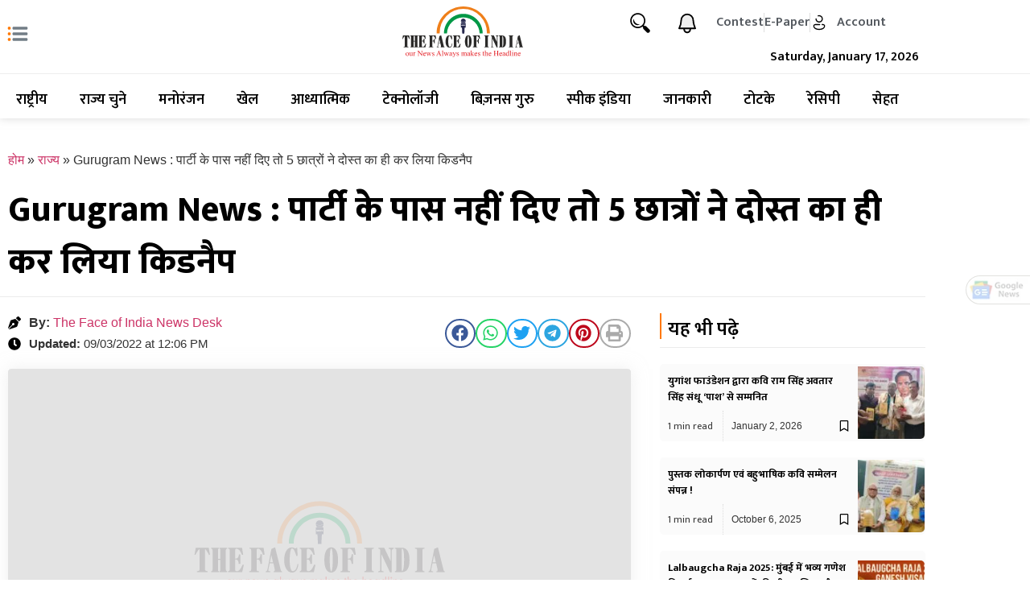

--- FILE ---
content_type: text/html; charset=UTF-8
request_url: https://thefaceofindia.in/state/gurugram-news-did-not-give-party-to-party-5-students-took-a-friends-own-kidnapp/
body_size: 159532
content:
<!DOCTYPE html><html lang="hi-IN" prefix="og: https://ogp.me/ns#"><head><meta charset="UTF-8"><meta name="viewport" content="width=device-width, initial-scale=1"><link rel="profile" href="https://gmpg.org/xfn/11"><title>Gurugram News : पार्टी के पास नहीं दिए तो 5 छात्रों ने दोस्त का ही कर लिया किडनैप</title><meta name="description" content="Gurugram News"/><meta name="robots" content="follow, index, max-snippet:-1, max-video-preview:-1, max-image-preview:large"/><link rel="canonical" href="https://thefaceofindia.in/state/gurugram-news-did-not-give-party-to-party-5-students-took-a-friends-own-kidnapp/" /><meta property="og:locale" content="en_US" /><meta property="og:type" content="article" /><meta property="og:title" content="Gurugram News : पार्टी के पास नहीं दिए तो 5 छात्रों ने दोस्त का ही कर लिया किडनैप" /><meta property="og:description" content="Gurugram News" /><meta property="og:url" content="https://thefaceofindia.in/state/gurugram-news-did-not-give-party-to-party-5-students-took-a-friends-own-kidnapp/" /><meta property="og:site_name" content="The Face of India" /><meta property="article:tag" content="Gurugram" /><meta property="article:tag" content="Gurugram News" /><meta property="article:section" content="राज्य" /><meta property="og:image" content="https://thefaceofindia.in/wp-content/uploads/2022/03/SEC1018-kidnap-Feat-slide1_900px-1.jpg" /><meta property="og:image:secure_url" content="https://thefaceofindia.in/wp-content/uploads/2022/03/SEC1018-kidnap-Feat-slide1_900px-1.jpg" /><meta property="og:image:width" content="696" /><meta property="og:image:height" content="425" /><meta property="og:image:alt" content="Gurugram News : पार्टी के पास नहीं दिए तो 5 छात्रों ने दोस्त का ही कर लिया किडनैप" /><meta property="og:image:type" content="image/jpeg" /><meta property="article:published_time" content="2022-03-09T12:06:14+05:30" /><meta name="twitter:card" content="summary_large_image" /><meta name="twitter:title" content="Gurugram News : पार्टी के पास नहीं दिए तो 5 छात्रों ने दोस्त का ही कर लिया किडनैप" /><meta name="twitter:description" content="Gurugram News" /><meta name="twitter:image" content="https://thefaceofindia.in/wp-content/uploads/2022/03/SEC1018-kidnap-Feat-slide1_900px-1.jpg" /><meta name="twitter:label1" content="Written by" /><meta name="twitter:data1" content="TFOI Web Team" /><meta name="twitter:label2" content="Time to read" /><meta name="twitter:data2" content="4 minutes" /> <script type="application/ld+json" class="rank-math-schema">{"@context":"https://schema.org","@graph":[{"@type":["NewsMediaOrganization","Organization"],"@id":"https://thefaceofindia.in/#organization","name":"The Face of India","url":"https://thefaceofindia.in","email":"tfoieditor@gmail.com","logo":{"@type":"ImageObject","@id":"https://thefaceofindia.in/#logo","url":"https://thefaceofindia.in/wp-content/uploads/2023/06/The-Face-of-India-Logo.svg","contentUrl":"https://thefaceofindia.in/wp-content/uploads/2023/06/The-Face-of-India-Logo.svg","caption":"The Face of India","inLanguage":"hi-IN","width":"341","height":"142"}},{"@type":"WebSite","@id":"https://thefaceofindia.in/#website","url":"https://thefaceofindia.in","name":"The Face of India","publisher":{"@id":"https://thefaceofindia.in/#organization"},"inLanguage":"hi-IN"},{"@type":"ImageObject","@id":"https://thefaceofindia.in/wp-content/uploads/2022/03/SEC1018-kidnap-Feat-slide1_900px-1.jpg","url":"https://thefaceofindia.in/wp-content/uploads/2022/03/SEC1018-kidnap-Feat-slide1_900px-1.jpg","width":"696","height":"425","inLanguage":"hi-IN"},{"@type":"BreadcrumbList","@id":"https://thefaceofindia.in/state/gurugram-news-did-not-give-party-to-party-5-students-took-a-friends-own-kidnapp/#breadcrumb","itemListElement":[{"@type":"ListItem","position":"1","item":{"@id":"https://thefaceofindia.in","name":"\u0939\u094b\u092e"}},{"@type":"ListItem","position":"2","item":{"@id":"https://thefaceofindia.in/category/state/","name":"\u0930\u093e\u091c\u094d\u092f"}},{"@type":"ListItem","position":"3","item":{"@id":"https://thefaceofindia.in/state/gurugram-news-did-not-give-party-to-party-5-students-took-a-friends-own-kidnapp/","name":"Gurugram News : \u092a\u093e\u0930\u094d\u091f\u0940 \u0915\u0947 \u092a\u093e\u0938 \u0928\u0939\u0940\u0902 \u0926\u093f\u090f \u0924\u094b 5 \u091b\u093e\u0924\u094d\u0930\u094b\u0902 \u0928\u0947 \u0926\u094b\u0938\u094d\u0924 \u0915\u093e \u0939\u0940 \u0915\u0930 \u0932\u093f\u092f\u093e \u0915\u093f\u0921\u0928\u0948\u092a"}}]},{"@type":"WebPage","@id":"https://thefaceofindia.in/state/gurugram-news-did-not-give-party-to-party-5-students-took-a-friends-own-kidnapp/#webpage","url":"https://thefaceofindia.in/state/gurugram-news-did-not-give-party-to-party-5-students-took-a-friends-own-kidnapp/","name":"Gurugram News : \u092a\u093e\u0930\u094d\u091f\u0940 \u0915\u0947 \u092a\u093e\u0938 \u0928\u0939\u0940\u0902 \u0926\u093f\u090f \u0924\u094b 5 \u091b\u093e\u0924\u094d\u0930\u094b\u0902 \u0928\u0947 \u0926\u094b\u0938\u094d\u0924 \u0915\u093e \u0939\u0940 \u0915\u0930 \u0932\u093f\u092f\u093e \u0915\u093f\u0921\u0928\u0948\u092a","datePublished":"2022-03-09T12:06:14+05:30","dateModified":"2022-03-09T12:06:14+05:30","isPartOf":{"@id":"https://thefaceofindia.in/#website"},"primaryImageOfPage":{"@id":"https://thefaceofindia.in/wp-content/uploads/2022/03/SEC1018-kidnap-Feat-slide1_900px-1.jpg"},"inLanguage":"hi-IN","breadcrumb":{"@id":"https://thefaceofindia.in/state/gurugram-news-did-not-give-party-to-party-5-students-took-a-friends-own-kidnapp/#breadcrumb"}},{"@type":"Person","@id":"https://thefaceofindia.in/state/gurugram-news-did-not-give-party-to-party-5-students-took-a-friends-own-kidnapp/#author","name":"TFOI Web Team","image":{"@type":"ImageObject","@id":"https://secure.gravatar.com/avatar/f7f62541beb1eba44455a8e2287c6a7a480c9e6ac336a2dd3b25fa2bcc3f9f19?s=96&amp;d=mm&amp;r=g","url":"https://secure.gravatar.com/avatar/f7f62541beb1eba44455a8e2287c6a7a480c9e6ac336a2dd3b25fa2bcc3f9f19?s=96&amp;d=mm&amp;r=g","caption":"TFOI Web Team","inLanguage":"hi-IN"},"sameAs":["https://thefaceofindia.in/"],"worksFor":{"@id":"https://thefaceofindia.in/#organization"}},{"@type":"NewsArticle","headline":"Gurugram News : \u092a\u093e\u0930\u094d\u091f\u0940 \u0915\u0947 \u092a\u093e\u0938 \u0928\u0939\u0940\u0902 \u0926\u093f\u090f \u0924\u094b 5 \u091b\u093e\u0924\u094d\u0930\u094b\u0902 \u0928\u0947 \u0926\u094b\u0938\u094d\u0924 \u0915\u093e \u0939\u0940 \u0915\u0930 \u0932\u093f\u092f\u093e \u0915\u093f\u0921\u0928\u0948\u092a","datePublished":"2022-03-09T12:06:14+05:30","dateModified":"2022-03-09T12:06:14+05:30","articleSection":"\u0930\u093e\u091c\u094d\u092f","author":{"@id":"https://thefaceofindia.in/state/gurugram-news-did-not-give-party-to-party-5-students-took-a-friends-own-kidnapp/#author","name":"TFOI Web Team"},"publisher":{"@id":"https://thefaceofindia.in/#organization"},"description":"Gurugram News","name":"Gurugram News : \u092a\u093e\u0930\u094d\u091f\u0940 \u0915\u0947 \u092a\u093e\u0938 \u0928\u0939\u0940\u0902 \u0926\u093f\u090f \u0924\u094b 5 \u091b\u093e\u0924\u094d\u0930\u094b\u0902 \u0928\u0947 \u0926\u094b\u0938\u094d\u0924 \u0915\u093e \u0939\u0940 \u0915\u0930 \u0932\u093f\u092f\u093e \u0915\u093f\u0921\u0928\u0948\u092a","@id":"https://thefaceofindia.in/state/gurugram-news-did-not-give-party-to-party-5-students-took-a-friends-own-kidnapp/#richSnippet","isPartOf":{"@id":"https://thefaceofindia.in/state/gurugram-news-did-not-give-party-to-party-5-students-took-a-friends-own-kidnapp/#webpage"},"image":{"@id":"https://thefaceofindia.in/wp-content/uploads/2022/03/SEC1018-kidnap-Feat-slide1_900px-1.jpg"},"inLanguage":"hi-IN","mainEntityOfPage":{"@id":"https://thefaceofindia.in/state/gurugram-news-did-not-give-party-to-party-5-students-took-a-friends-own-kidnapp/#webpage"}}]}</script> <link rel="amphtml" href="https://thefaceofindia.in/state/gurugram-news-did-not-give-party-to-party-5-students-took-a-friends-own-kidnapp/amp/" /><meta name="generator" content="AMP for WP 1.1.11"/><link rel="alternate" type="application/rss+xml" title="The Face of India &raquo; Feed" href="https://thefaceofindia.in/feed/" /><link rel="alternate" type="application/rss+xml" title="The Face of India &raquo; Comments Feed" href="https://thefaceofindia.in/comments/feed/" /><link rel="alternate" type="application/rss+xml" title="The Face of India &raquo; Gurugram News : पार्टी के पास नहीं दिए तो 5 छात्रों ने दोस्त का ही कर लिया किडनैप Comments Feed" href="https://thefaceofindia.in/state/gurugram-news-did-not-give-party-to-party-5-students-took-a-friends-own-kidnapp/feed/" /><link rel="alternate" title="oEmbed (JSON)" type="application/json+oembed" href="https://thefaceofindia.in/wp-json/oembed/1.0/embed?url=https%3A%2F%2Fthefaceofindia.in%2Fstate%2Fgurugram-news-did-not-give-party-to-party-5-students-took-a-friends-own-kidnapp%2F" /><link rel="alternate" title="oEmbed (XML)" type="text/xml+oembed" href="https://thefaceofindia.in/wp-json/oembed/1.0/embed?url=https%3A%2F%2Fthefaceofindia.in%2Fstate%2Fgurugram-news-did-not-give-party-to-party-5-students-took-a-friends-own-kidnapp%2F&#038;format=xml" /><link rel="alternate" type="application/rss+xml" title="The Face of India &raquo; Stories Feed" href="https://thefaceofindia.in/stories/feed/"><style id='wp-img-auto-sizes-contain-inline-css'>img:is([sizes=auto i],[sizes^="auto," i]){contain-intrinsic-size:3000px 1500px}
/*# sourceURL=wp-img-auto-sizes-contain-inline-css */</style><style>#comments{content-visibility:auto;contain-intrinsic-size:1px 1000px;}</style><link data-optimized="1" rel='stylesheet' id='wp-block-library-css' href='https://thefaceofindia.in/wp-content/litespeed/css/0bfd3a684b2fff3dfa1bfe0cdbdfefdf.css?ver=05930' media='all' /><link data-optimized="1" rel='stylesheet' id='jet-engine-frontend-css' href='https://thefaceofindia.in/wp-content/litespeed/css/55e25872198807b9c2614b42bfb1a5fb.css?ver=e6c40' media='all' /><style id='global-styles-inline-css'>:root{--wp--preset--aspect-ratio--square: 1;--wp--preset--aspect-ratio--4-3: 4/3;--wp--preset--aspect-ratio--3-4: 3/4;--wp--preset--aspect-ratio--3-2: 3/2;--wp--preset--aspect-ratio--2-3: 2/3;--wp--preset--aspect-ratio--16-9: 16/9;--wp--preset--aspect-ratio--9-16: 9/16;--wp--preset--color--black: #000000;--wp--preset--color--cyan-bluish-gray: #abb8c3;--wp--preset--color--white: #ffffff;--wp--preset--color--pale-pink: #f78da7;--wp--preset--color--vivid-red: #cf2e2e;--wp--preset--color--luminous-vivid-orange: #ff6900;--wp--preset--color--luminous-vivid-amber: #fcb900;--wp--preset--color--light-green-cyan: #7bdcb5;--wp--preset--color--vivid-green-cyan: #00d084;--wp--preset--color--pale-cyan-blue: #8ed1fc;--wp--preset--color--vivid-cyan-blue: #0693e3;--wp--preset--color--vivid-purple: #9b51e0;--wp--preset--gradient--vivid-cyan-blue-to-vivid-purple: linear-gradient(135deg,rgb(6,147,227) 0%,rgb(155,81,224) 100%);--wp--preset--gradient--light-green-cyan-to-vivid-green-cyan: linear-gradient(135deg,rgb(122,220,180) 0%,rgb(0,208,130) 100%);--wp--preset--gradient--luminous-vivid-amber-to-luminous-vivid-orange: linear-gradient(135deg,rgb(252,185,0) 0%,rgb(255,105,0) 100%);--wp--preset--gradient--luminous-vivid-orange-to-vivid-red: linear-gradient(135deg,rgb(255,105,0) 0%,rgb(207,46,46) 100%);--wp--preset--gradient--very-light-gray-to-cyan-bluish-gray: linear-gradient(135deg,rgb(238,238,238) 0%,rgb(169,184,195) 100%);--wp--preset--gradient--cool-to-warm-spectrum: linear-gradient(135deg,rgb(74,234,220) 0%,rgb(151,120,209) 20%,rgb(207,42,186) 40%,rgb(238,44,130) 60%,rgb(251,105,98) 80%,rgb(254,248,76) 100%);--wp--preset--gradient--blush-light-purple: linear-gradient(135deg,rgb(255,206,236) 0%,rgb(152,150,240) 100%);--wp--preset--gradient--blush-bordeaux: linear-gradient(135deg,rgb(254,205,165) 0%,rgb(254,45,45) 50%,rgb(107,0,62) 100%);--wp--preset--gradient--luminous-dusk: linear-gradient(135deg,rgb(255,203,112) 0%,rgb(199,81,192) 50%,rgb(65,88,208) 100%);--wp--preset--gradient--pale-ocean: linear-gradient(135deg,rgb(255,245,203) 0%,rgb(182,227,212) 50%,rgb(51,167,181) 100%);--wp--preset--gradient--electric-grass: linear-gradient(135deg,rgb(202,248,128) 0%,rgb(113,206,126) 100%);--wp--preset--gradient--midnight: linear-gradient(135deg,rgb(2,3,129) 0%,rgb(40,116,252) 100%);--wp--preset--font-size--small: 13px;--wp--preset--font-size--medium: 20px;--wp--preset--font-size--large: 36px;--wp--preset--font-size--x-large: 42px;--wp--preset--spacing--20: 0.44rem;--wp--preset--spacing--30: 0.67rem;--wp--preset--spacing--40: 1rem;--wp--preset--spacing--50: 1.5rem;--wp--preset--spacing--60: 2.25rem;--wp--preset--spacing--70: 3.38rem;--wp--preset--spacing--80: 5.06rem;--wp--preset--shadow--natural: 6px 6px 9px rgba(0, 0, 0, 0.2);--wp--preset--shadow--deep: 12px 12px 50px rgba(0, 0, 0, 0.4);--wp--preset--shadow--sharp: 6px 6px 0px rgba(0, 0, 0, 0.2);--wp--preset--shadow--outlined: 6px 6px 0px -3px rgb(255, 255, 255), 6px 6px rgb(0, 0, 0);--wp--preset--shadow--crisp: 6px 6px 0px rgb(0, 0, 0);}:root { --wp--style--global--content-size: 800px;--wp--style--global--wide-size: 1200px; }:where(body) { margin: 0; }.wp-site-blocks > .alignleft { float: left; margin-right: 2em; }.wp-site-blocks > .alignright { float: right; margin-left: 2em; }.wp-site-blocks > .aligncenter { justify-content: center; margin-left: auto; margin-right: auto; }:where(.wp-site-blocks) > * { margin-block-start: 24px; margin-block-end: 0; }:where(.wp-site-blocks) > :first-child { margin-block-start: 0; }:where(.wp-site-blocks) > :last-child { margin-block-end: 0; }:root { --wp--style--block-gap: 24px; }:root :where(.is-layout-flow) > :first-child{margin-block-start: 0;}:root :where(.is-layout-flow) > :last-child{margin-block-end: 0;}:root :where(.is-layout-flow) > *{margin-block-start: 24px;margin-block-end: 0;}:root :where(.is-layout-constrained) > :first-child{margin-block-start: 0;}:root :where(.is-layout-constrained) > :last-child{margin-block-end: 0;}:root :where(.is-layout-constrained) > *{margin-block-start: 24px;margin-block-end: 0;}:root :where(.is-layout-flex){gap: 24px;}:root :where(.is-layout-grid){gap: 24px;}.is-layout-flow > .alignleft{float: left;margin-inline-start: 0;margin-inline-end: 2em;}.is-layout-flow > .alignright{float: right;margin-inline-start: 2em;margin-inline-end: 0;}.is-layout-flow > .aligncenter{margin-left: auto !important;margin-right: auto !important;}.is-layout-constrained > .alignleft{float: left;margin-inline-start: 0;margin-inline-end: 2em;}.is-layout-constrained > .alignright{float: right;margin-inline-start: 2em;margin-inline-end: 0;}.is-layout-constrained > .aligncenter{margin-left: auto !important;margin-right: auto !important;}.is-layout-constrained > :where(:not(.alignleft):not(.alignright):not(.alignfull)){max-width: var(--wp--style--global--content-size);margin-left: auto !important;margin-right: auto !important;}.is-layout-constrained > .alignwide{max-width: var(--wp--style--global--wide-size);}body .is-layout-flex{display: flex;}.is-layout-flex{flex-wrap: wrap;align-items: center;}.is-layout-flex > :is(*, div){margin: 0;}body .is-layout-grid{display: grid;}.is-layout-grid > :is(*, div){margin: 0;}body{padding-top: 0px;padding-right: 0px;padding-bottom: 0px;padding-left: 0px;}a:where(:not(.wp-element-button)){text-decoration: underline;}:root :where(.wp-element-button, .wp-block-button__link){background-color: #32373c;border-width: 0;color: #fff;font-family: inherit;font-size: inherit;font-style: inherit;font-weight: inherit;letter-spacing: inherit;line-height: inherit;padding-top: calc(0.667em + 2px);padding-right: calc(1.333em + 2px);padding-bottom: calc(0.667em + 2px);padding-left: calc(1.333em + 2px);text-decoration: none;text-transform: inherit;}.has-black-color{color: var(--wp--preset--color--black) !important;}.has-cyan-bluish-gray-color{color: var(--wp--preset--color--cyan-bluish-gray) !important;}.has-white-color{color: var(--wp--preset--color--white) !important;}.has-pale-pink-color{color: var(--wp--preset--color--pale-pink) !important;}.has-vivid-red-color{color: var(--wp--preset--color--vivid-red) !important;}.has-luminous-vivid-orange-color{color: var(--wp--preset--color--luminous-vivid-orange) !important;}.has-luminous-vivid-amber-color{color: var(--wp--preset--color--luminous-vivid-amber) !important;}.has-light-green-cyan-color{color: var(--wp--preset--color--light-green-cyan) !important;}.has-vivid-green-cyan-color{color: var(--wp--preset--color--vivid-green-cyan) !important;}.has-pale-cyan-blue-color{color: var(--wp--preset--color--pale-cyan-blue) !important;}.has-vivid-cyan-blue-color{color: var(--wp--preset--color--vivid-cyan-blue) !important;}.has-vivid-purple-color{color: var(--wp--preset--color--vivid-purple) !important;}.has-black-background-color{background-color: var(--wp--preset--color--black) !important;}.has-cyan-bluish-gray-background-color{background-color: var(--wp--preset--color--cyan-bluish-gray) !important;}.has-white-background-color{background-color: var(--wp--preset--color--white) !important;}.has-pale-pink-background-color{background-color: var(--wp--preset--color--pale-pink) !important;}.has-vivid-red-background-color{background-color: var(--wp--preset--color--vivid-red) !important;}.has-luminous-vivid-orange-background-color{background-color: var(--wp--preset--color--luminous-vivid-orange) !important;}.has-luminous-vivid-amber-background-color{background-color: var(--wp--preset--color--luminous-vivid-amber) !important;}.has-light-green-cyan-background-color{background-color: var(--wp--preset--color--light-green-cyan) !important;}.has-vivid-green-cyan-background-color{background-color: var(--wp--preset--color--vivid-green-cyan) !important;}.has-pale-cyan-blue-background-color{background-color: var(--wp--preset--color--pale-cyan-blue) !important;}.has-vivid-cyan-blue-background-color{background-color: var(--wp--preset--color--vivid-cyan-blue) !important;}.has-vivid-purple-background-color{background-color: var(--wp--preset--color--vivid-purple) !important;}.has-black-border-color{border-color: var(--wp--preset--color--black) !important;}.has-cyan-bluish-gray-border-color{border-color: var(--wp--preset--color--cyan-bluish-gray) !important;}.has-white-border-color{border-color: var(--wp--preset--color--white) !important;}.has-pale-pink-border-color{border-color: var(--wp--preset--color--pale-pink) !important;}.has-vivid-red-border-color{border-color: var(--wp--preset--color--vivid-red) !important;}.has-luminous-vivid-orange-border-color{border-color: var(--wp--preset--color--luminous-vivid-orange) !important;}.has-luminous-vivid-amber-border-color{border-color: var(--wp--preset--color--luminous-vivid-amber) !important;}.has-light-green-cyan-border-color{border-color: var(--wp--preset--color--light-green-cyan) !important;}.has-vivid-green-cyan-border-color{border-color: var(--wp--preset--color--vivid-green-cyan) !important;}.has-pale-cyan-blue-border-color{border-color: var(--wp--preset--color--pale-cyan-blue) !important;}.has-vivid-cyan-blue-border-color{border-color: var(--wp--preset--color--vivid-cyan-blue) !important;}.has-vivid-purple-border-color{border-color: var(--wp--preset--color--vivid-purple) !important;}.has-vivid-cyan-blue-to-vivid-purple-gradient-background{background: var(--wp--preset--gradient--vivid-cyan-blue-to-vivid-purple) !important;}.has-light-green-cyan-to-vivid-green-cyan-gradient-background{background: var(--wp--preset--gradient--light-green-cyan-to-vivid-green-cyan) !important;}.has-luminous-vivid-amber-to-luminous-vivid-orange-gradient-background{background: var(--wp--preset--gradient--luminous-vivid-amber-to-luminous-vivid-orange) !important;}.has-luminous-vivid-orange-to-vivid-red-gradient-background{background: var(--wp--preset--gradient--luminous-vivid-orange-to-vivid-red) !important;}.has-very-light-gray-to-cyan-bluish-gray-gradient-background{background: var(--wp--preset--gradient--very-light-gray-to-cyan-bluish-gray) !important;}.has-cool-to-warm-spectrum-gradient-background{background: var(--wp--preset--gradient--cool-to-warm-spectrum) !important;}.has-blush-light-purple-gradient-background{background: var(--wp--preset--gradient--blush-light-purple) !important;}.has-blush-bordeaux-gradient-background{background: var(--wp--preset--gradient--blush-bordeaux) !important;}.has-luminous-dusk-gradient-background{background: var(--wp--preset--gradient--luminous-dusk) !important;}.has-pale-ocean-gradient-background{background: var(--wp--preset--gradient--pale-ocean) !important;}.has-electric-grass-gradient-background{background: var(--wp--preset--gradient--electric-grass) !important;}.has-midnight-gradient-background{background: var(--wp--preset--gradient--midnight) !important;}.has-small-font-size{font-size: var(--wp--preset--font-size--small) !important;}.has-medium-font-size{font-size: var(--wp--preset--font-size--medium) !important;}.has-large-font-size{font-size: var(--wp--preset--font-size--large) !important;}.has-x-large-font-size{font-size: var(--wp--preset--font-size--x-large) !important;}
:root :where(.wp-block-pullquote){font-size: 1.5em;line-height: 1.6;}
/*# sourceURL=global-styles-inline-css */</style><link data-optimized="1" rel='stylesheet' id='parent-style-css' href='https://thefaceofindia.in/wp-content/litespeed/css/7a3a227f8022bc53213f0505c6c472c0.css?ver=b1393' media='all' /><link data-optimized="1" rel='stylesheet' id='hello-elementor-css' href='https://thefaceofindia.in/wp-content/litespeed/css/55e3a4978e21341168bedc23b7909a02.css?ver=805be' media='all' /><link data-optimized="1" rel='stylesheet' id='hello-elementor-theme-style-css' href='https://thefaceofindia.in/wp-content/litespeed/css/57434d656cf3f7e00a6338bff9d3fdde.css?ver=2db3e' media='all' /><link data-optimized="1" rel='stylesheet' id='hello-elementor-header-footer-css' href='https://thefaceofindia.in/wp-content/litespeed/css/58ea99fd241607b7f1679b9a753f597c.css?ver=00396' media='all' /><link data-optimized="1" rel='stylesheet' id='jet-fb-option-field-select-css' href='https://thefaceofindia.in/wp-content/litespeed/css/f567a74b391144ff2bc2e72df3af2306.css?ver=5ebb8' media='all' /><link data-optimized="1" rel='stylesheet' id='jet-fb-option-field-checkbox-css' href='https://thefaceofindia.in/wp-content/litespeed/css/c88a5b9d4ccd2412272aa5ab10f75ce9.css?ver=7cbbe' media='all' /><link data-optimized="1" rel='stylesheet' id='jet-fb-option-field-radio-css' href='https://thefaceofindia.in/wp-content/litespeed/css/278cf5e425183f572960bacca8270d4b.css?ver=82b1a' media='all' /><link data-optimized="1" rel='stylesheet' id='jet-fb-advanced-choices-css' href='https://thefaceofindia.in/wp-content/litespeed/css/b5ed99d0d386652950b940bef95d48e1.css?ver=0cbcc' media='all' /><link data-optimized="1" rel='stylesheet' id='jet-fb-wysiwyg-css' href='https://thefaceofindia.in/wp-content/litespeed/css/a310c70055824cf8e8f67688a0cb8993.css?ver=a0b25' media='all' /><link data-optimized="1" rel='stylesheet' id='jet-fb-switcher-css' href='https://thefaceofindia.in/wp-content/litespeed/css/05269a82b1c4b73fd105cdebb197d304.css?ver=6756d' media='all' /><link data-optimized="1" rel='stylesheet' id='elementor-frontend-css' href='https://thefaceofindia.in/wp-content/litespeed/css/1b64dcbb5aafbd2086b03abfc314facc.css?ver=78fa9' media='all' /><style id='elementor-frontend-inline-css'>.elementor-kit-7{--e-global-color-primary:#FF7800;--e-global-color-secondary:#54595F;--e-global-color-text:#7A7A7A;--e-global-color-accent:#FF7800;--e-global-color-7253ac3:#F44336;--e-global-color-2378e16:#FDEEE9;--e-global-typography-primary-font-family:"Mukta";--e-global-typography-primary-font-weight:600;--e-global-typography-secondary-font-family:"Mukta";--e-global-typography-secondary-font-weight:400;--e-global-typography-text-font-family:"Mukta";--e-global-typography-text-font-weight:400;--e-global-typography-accent-font-family:"Mukta";--e-global-typography-accent-font-weight:500;}.elementor-kit-7 e-page-transition{background-color:#FFBC7D;}.elementor-section.elementor-section-boxed > .elementor-container{max-width:1150px;}.e-con{--container-max-width:1150px;}.elementor-widget:not(:last-child){margin-block-end:20px;}.elementor-element{--widgets-spacing:20px 20px;--widgets-spacing-row:20px;--widgets-spacing-column:20px;}{}h1.entry-title{display:var(--page-title-display);}@media(max-width:1024px){.elementor-section.elementor-section-boxed > .elementor-container{max-width:1024px;}.e-con{--container-max-width:1024px;}}@media(max-width:767px){.elementor-section.elementor-section-boxed > .elementor-container{max-width:767px;}.e-con{--container-max-width:767px;}}
.elementor-17 .elementor-element.elementor-element-c3ee95e:not(.elementor-motion-effects-element-type-background), .elementor-17 .elementor-element.elementor-element-c3ee95e > .elementor-motion-effects-container > .elementor-motion-effects-layer{background-color:#FFFFFF;}.elementor-17 .elementor-element.elementor-element-c3ee95e{box-shadow:0px 0px 10px 0px rgba(180.2, 180.2, 180.2, 0.5);transition:background 0.3s, border 0.3s, border-radius 0.3s, box-shadow 0.3s;padding:0px 0px 0px 0px;z-index:99999;}.elementor-17 .elementor-element.elementor-element-c3ee95e > .elementor-background-overlay{transition:background 0.3s, border-radius 0.3s, opacity 0.3s;}.elementor-17 .elementor-element.elementor-element-1c892f7 > .elementor-container{max-width:1150px;}.elementor-17 .elementor-element.elementor-element-1c892f7 .elementor-column-gap-custom .elementor-column > .elementor-element-populated{padding:8px;}.elementor-bc-flex-widget .elementor-17 .elementor-element.elementor-element-0d97469.elementor-column .elementor-widget-wrap{align-items:center;}.elementor-17 .elementor-element.elementor-element-0d97469.elementor-column.elementor-element[data-element_type="column"] > .elementor-widget-wrap.elementor-element-populated{align-content:center;align-items:center;}.elementor-17 .elementor-element.elementor-element-0d97469.elementor-column > .elementor-widget-wrap{justify-content:center;}.elementor-widget-icon.elementor-view-stacked .elementor-icon{background-color:var( --e-global-color-primary );}.elementor-widget-icon.elementor-view-framed .elementor-icon, .elementor-widget-icon.elementor-view-default .elementor-icon{color:var( --e-global-color-primary );border-color:var( --e-global-color-primary );}.elementor-widget-icon.elementor-view-framed .elementor-icon, .elementor-widget-icon.elementor-view-default .elementor-icon svg{fill:var( --e-global-color-primary );}.elementor-17 .elementor-element.elementor-element-3974ce5 .elementor-icon-wrapper{text-align:start;}.elementor-17 .elementor-element.elementor-element-3974ce5 .elementor-icon{font-size:28px;}.elementor-17 .elementor-element.elementor-element-3974ce5 .elementor-icon svg{height:28px;}.elementor-widget-image .widget-image-caption{color:var( --e-global-color-text );font-family:var( --e-global-typography-text-font-family ), Sans-serif;font-weight:var( --e-global-typography-text-font-weight );}.elementor-17 .elementor-element.elementor-element-1e49eea img{width:50%;}.elementor-bc-flex-widget .elementor-17 .elementor-element.elementor-element-013d17d.elementor-column .elementor-widget-wrap{align-items:flex-end;}.elementor-17 .elementor-element.elementor-element-013d17d.elementor-column.elementor-element[data-element_type="column"] > .elementor-widget-wrap.elementor-element-populated{align-content:flex-end;align-items:flex-end;}.elementor-17 .elementor-element.elementor-element-9f9afca{width:auto;max-width:auto;}.elementor-17 .elementor-element.elementor-element-9f9afca .elementor-icon-wrapper{text-align:start;}.elementor-17 .elementor-element.elementor-element-9f9afca.elementor-view-stacked .elementor-icon{background-color:#000000;}.elementor-17 .elementor-element.elementor-element-9f9afca.elementor-view-framed .elementor-icon, .elementor-17 .elementor-element.elementor-element-9f9afca.elementor-view-default .elementor-icon{color:#000000;border-color:#000000;}.elementor-17 .elementor-element.elementor-element-9f9afca.elementor-view-framed .elementor-icon, .elementor-17 .elementor-element.elementor-element-9f9afca.elementor-view-default .elementor-icon svg{fill:#000000;}.elementor-17 .elementor-element.elementor-element-9f9afca .elementor-icon{font-size:25px;}.elementor-17 .elementor-element.elementor-element-9f9afca .elementor-icon svg{height:25px;}.elementor-17 .elementor-element.elementor-element-3af12a8{width:auto;max-width:auto;}.elementor-17 .elementor-element.elementor-element-3af12a8 > .elementor-widget-container{margin:-2px 0px 0px 0px;padding:0px 0px 0px 31px;}.elementor-17 .elementor-element.elementor-element-3af12a8 .elementor-icon-wrapper{text-align:start;}.elementor-17 .elementor-element.elementor-element-3af12a8.elementor-view-stacked .elementor-icon{background-color:#EEEEEE;}.elementor-17 .elementor-element.elementor-element-3af12a8.elementor-view-framed .elementor-icon, .elementor-17 .elementor-element.elementor-element-3af12a8.elementor-view-default .elementor-icon{color:#EEEEEE;border-color:#EEEEEE;}.elementor-17 .elementor-element.elementor-element-3af12a8.elementor-view-framed .elementor-icon, .elementor-17 .elementor-element.elementor-element-3af12a8.elementor-view-default .elementor-icon svg{fill:#EEEEEE;}.elementor-17 .elementor-element.elementor-element-3af12a8 .elementor-icon{font-size:30px;}.elementor-17 .elementor-element.elementor-element-3af12a8 .elementor-icon svg{height:30px;}.elementor-widget-icon-list .elementor-icon-list-item:not(:last-child):after{border-color:var( --e-global-color-text );}.elementor-widget-icon-list .elementor-icon-list-icon i{color:var( --e-global-color-primary );}.elementor-widget-icon-list .elementor-icon-list-icon svg{fill:var( --e-global-color-primary );}.elementor-widget-icon-list .elementor-icon-list-item > .elementor-icon-list-text, .elementor-widget-icon-list .elementor-icon-list-item > a{font-family:var( --e-global-typography-text-font-family ), Sans-serif;font-weight:var( --e-global-typography-text-font-weight );}.elementor-widget-icon-list .elementor-icon-list-text{color:var( --e-global-color-secondary );}.elementor-17 .elementor-element.elementor-element-24c23a6 .elementor-icon-list-item:not(:last-child):after{content:"";border-color:#ddd;}.elementor-17 .elementor-element.elementor-element-24c23a6 .elementor-icon-list-items:not(.elementor-inline-items) .elementor-icon-list-item:not(:last-child):after{border-block-start-style:solid;border-block-start-width:1px;}.elementor-17 .elementor-element.elementor-element-24c23a6 .elementor-icon-list-items.elementor-inline-items .elementor-icon-list-item:not(:last-child):after{border-inline-start-style:solid;}.elementor-17 .elementor-element.elementor-element-24c23a6 .elementor-inline-items .elementor-icon-list-item:not(:last-child):after{border-inline-start-width:1px;}.elementor-17 .elementor-element.elementor-element-24c23a6 .elementor-icon-list-icon i{transition:color 0.3s;}.elementor-17 .elementor-element.elementor-element-24c23a6 .elementor-icon-list-icon svg{transition:fill 0.3s;}.elementor-17 .elementor-element.elementor-element-24c23a6{--e-icon-list-icon-size:22px;}.elementor-17 .elementor-element.elementor-element-24c23a6 .elementor-icon-list-icon{padding-inline-end:0px;}.elementor-17 .elementor-element.elementor-element-24c23a6 .elementor-icon-list-item > .elementor-icon-list-text, .elementor-17 .elementor-element.elementor-element-24c23a6 .elementor-icon-list-item > a{font-family:var( --e-global-typography-primary-font-family ), Sans-serif;font-weight:var( --e-global-typography-primary-font-weight );}.elementor-17 .elementor-element.elementor-element-24c23a6 .elementor-icon-list-text{transition:color 0.3s;}.elementor-17 .elementor-element.elementor-element-2b735a1 .jet-listing-dynamic-link__link{align-self:flex-end;font-family:var( --e-global-typography-primary-font-family ), Sans-serif;font-weight:var( --e-global-typography-primary-font-weight );color:#000000;flex-direction:row;}.elementor-17 .elementor-element.elementor-element-2b735a1 .jet-listing-dynamic-link__icon{order:1;}.elementor-17 .elementor-element.elementor-element-70ab1a0 > .elementor-container{max-width:1150px;}.elementor-17 .elementor-element.elementor-element-70ab1a0{border-style:solid;border-width:1px 0px 0px 0px;border-color:#EEEEEE;margin-top:0px;margin-bottom:0px;padding:0px 0px 0px 0px;}.elementor-17 .elementor-element.elementor-element-73b4748 > .elementor-element-populated{padding:9px 0px 0px 0px;}.elementor-widget-nav-menu .elementor-nav-menu .elementor-item{font-family:var( --e-global-typography-primary-font-family ), Sans-serif;font-weight:var( --e-global-typography-primary-font-weight );}.elementor-widget-nav-menu .elementor-nav-menu--main .elementor-item{color:var( --e-global-color-text );fill:var( --e-global-color-text );}.elementor-widget-nav-menu .elementor-nav-menu--main .elementor-item:hover,
					.elementor-widget-nav-menu .elementor-nav-menu--main .elementor-item.elementor-item-active,
					.elementor-widget-nav-menu .elementor-nav-menu--main .elementor-item.highlighted,
					.elementor-widget-nav-menu .elementor-nav-menu--main .elementor-item:focus{color:var( --e-global-color-accent );fill:var( --e-global-color-accent );}.elementor-widget-nav-menu .elementor-nav-menu--main:not(.e--pointer-framed) .elementor-item:before,
					.elementor-widget-nav-menu .elementor-nav-menu--main:not(.e--pointer-framed) .elementor-item:after{background-color:var( --e-global-color-accent );}.elementor-widget-nav-menu .e--pointer-framed .elementor-item:before,
					.elementor-widget-nav-menu .e--pointer-framed .elementor-item:after{border-color:var( --e-global-color-accent );}.elementor-widget-nav-menu{--e-nav-menu-divider-color:var( --e-global-color-text );}.elementor-widget-nav-menu .elementor-nav-menu--dropdown .elementor-item, .elementor-widget-nav-menu .elementor-nav-menu--dropdown  .elementor-sub-item{font-family:var( --e-global-typography-accent-font-family ), Sans-serif;font-weight:var( --e-global-typography-accent-font-weight );}.elementor-17 .elementor-element.elementor-element-54f935c{width:var( --container-widget-width, 1150px );max-width:1150px;--container-widget-width:1150px;--container-widget-flex-grow:0;}.elementor-17 .elementor-element.elementor-element-54f935c .elementor-nav-menu .elementor-item{font-family:"Mukta", Sans-serif;font-size:18px;font-weight:600;}.elementor-17 .elementor-element.elementor-element-54f935c .elementor-nav-menu--main .elementor-item{color:#000000;fill:#000000;}.elementor-17 .elementor-element.elementor-element-54f935c .elementor-nav-menu--main .elementor-item:hover,
					.elementor-17 .elementor-element.elementor-element-54f935c .elementor-nav-menu--main .elementor-item.elementor-item-active,
					.elementor-17 .elementor-element.elementor-element-54f935c .elementor-nav-menu--main .elementor-item.highlighted,
					.elementor-17 .elementor-element.elementor-element-54f935c .elementor-nav-menu--main .elementor-item:focus{color:var( --e-global-color-primary );fill:var( --e-global-color-primary );}@media(min-width:768px){.elementor-17 .elementor-element.elementor-element-539e0c8{width:29.355%;}.elementor-17 .elementor-element.elementor-element-2a49be3{width:70.643%;}}/* Start custom CSS for section, class: .elementor-element-c3ee95e */.sticky-header.elementor-sticky--effects .logo {
    transform: scale(0.9);
    transition: .45s cubic-bezier(.4, 0, .2, 1);
}
.sticky-header.elementor-sticky--effects .header-date {
   display: none;
}/* End custom CSS */
.elementor-53044 .elementor-element.elementor-element-5ceed86{padding:30px 0px 10px 0px;}.elementor-53044 .elementor-element.elementor-element-fc0c5c5 > .elementor-widget-wrap > .elementor-widget:not(.elementor-widget__width-auto):not(.elementor-widget__width-initial):not(:last-child):not(.elementor-absolute){margin-block-end:3px;}.elementor-53044 .elementor-element.elementor-element-fc0c5c5 > .elementor-element-populated{border-style:solid;border-width:0px 0px 1px 0px;border-color:#EBEBEB;}.elementor-widget-heading .elementor-heading-title{font-family:var( --e-global-typography-primary-font-family ), Sans-serif;font-weight:var( --e-global-typography-primary-font-weight );color:var( --e-global-color-primary );}.elementor-53044 .elementor-element.elementor-element-7251f7e .elementor-heading-title{font-family:"Mukta", Sans-serif;font-size:44px;font-weight:800;line-height:65px;color:#000000;}.elementor-53044 .elementor-element.elementor-element-57dce19{padding:0px 0px 20px 0px;}.elementor-53044 .elementor-element.elementor-element-6a99037 > .elementor-widget-wrap > .elementor-widget:not(.elementor-widget__width-auto):not(.elementor-widget__width-initial):not(:last-child):not(.elementor-absolute){margin-block-end:3px;}.elementor-53044 .elementor-element.elementor-element-6a99037 > .elementor-element-populated{padding:0px 0px 0px 0px;}.elementor-53044 .elementor-element.elementor-element-6a935d0 .jet-listing-dynamic-field .jet-listing-dynamic-field__inline-wrap{width:auto;}.elementor-53044 .elementor-element.elementor-element-6a935d0 .jet-listing-dynamic-field .jet-listing-dynamic-field__content{width:auto;}.elementor-53044 .elementor-element.elementor-element-6a935d0 .jet-listing-dynamic-field{justify-content:flex-start;}.elementor-53044 .elementor-element.elementor-element-6a935d0 .jet-listing-dynamic-field__content{text-align:left;}.elementor-53044 .elementor-element.elementor-element-a2667e3 .jet-listing-dynamic-field__content{font-size:15px;text-align:left;}.elementor-53044 .elementor-element.elementor-element-a2667e3 .jet-listing-dynamic-field .jet-listing-dynamic-field__inline-wrap{width:auto;}.elementor-53044 .elementor-element.elementor-element-a2667e3 .jet-listing-dynamic-field .jet-listing-dynamic-field__content{width:auto;}.elementor-53044 .elementor-element.elementor-element-a2667e3 .jet-listing-dynamic-field{justify-content:flex-start;}.elementor-bc-flex-widget .elementor-53044 .elementor-element.elementor-element-bbcb29f.elementor-column .elementor-widget-wrap{align-items:center;}.elementor-53044 .elementor-element.elementor-element-bbcb29f.elementor-column.elementor-element[data-element_type="column"] > .elementor-widget-wrap.elementor-element-populated{align-content:center;align-items:center;}.elementor-53044 .elementor-element.elementor-element-bbcb29f > .elementor-element-populated{padding:0px 0px 0px 0px;}.elementor-53044 .elementor-element.elementor-element-e5304a9{--alignment:right;--grid-side-margin:7px;--grid-column-gap:7px;--grid-row-gap:8px;--grid-bottom-margin:8px;}.elementor-53044 .elementor-element.elementor-element-e5304a9 .elementor-share-btn{font-size:calc(0.8px * 10);border-width:2px;}.elementor-53044 .elementor-element.elementor-element-e5304a9 .elementor-share-btn__icon{--e-share-buttons-icon-size:2.6em;}.elementor-53044 .elementor-element.elementor-element-5b87231 > .elementor-widget-container{box-shadow:0px 0px 18px 0px rgba(226.10000000000002, 226.10000000000002, 226.10000000000002, 0.5);}.elementor-53044 .elementor-element.elementor-element-5b87231 .jet-listing-dynamic-image{justify-content:center;}.elementor-53044 .elementor-element.elementor-element-5b87231 .jet-listing-dynamic-image__figure{align-items:center;}.elementor-53044 .elementor-element.elementor-element-5b87231 .jet-listing-dynamic-image a{display:flex;justify-content:center;width:100%;}.elementor-53044 .elementor-element.elementor-element-5b87231 .jet-listing-dynamic-image img{width:100%;border-radius:4px 4px 4px 4px;}.elementor-53044 .elementor-element.elementor-element-5b87231 .jet-listing-dynamic-image__caption{text-align:left;}.elementor-widget-text-editor{font-family:var( --e-global-typography-text-font-family ), Sans-serif;font-weight:var( --e-global-typography-text-font-weight );color:var( --e-global-color-text );}.elementor-widget-text-editor.elementor-drop-cap-view-stacked .elementor-drop-cap{background-color:var( --e-global-color-primary );}.elementor-widget-text-editor.elementor-drop-cap-view-framed .elementor-drop-cap, .elementor-widget-text-editor.elementor-drop-cap-view-default .elementor-drop-cap{color:var( --e-global-color-primary );border-color:var( --e-global-color-primary );}.elementor-53044 .elementor-element.elementor-element-629cfee{text-align:start;font-family:"Mukta", Sans-serif;font-size:20px;font-weight:400;line-height:30px;color:#000000;}.elementor-53044 .elementor-element.elementor-element-ad4bfc9 .elementor-column-gap-custom .elementor-column > .elementor-element-populated{padding:5px;}.elementor-widget-button .elementor-button{background-color:var( --e-global-color-accent );font-family:var( --e-global-typography-accent-font-family ), Sans-serif;font-weight:var( --e-global-typography-accent-font-weight );}.elementor-53044 .elementor-element.elementor-element-924f85a .elementor-button{background-color:#0088CC;font-family:"Mukta", Sans-serif;font-size:15px;font-weight:800;border-radius:50px 50px 50px 50px;}.elementor-53044 .elementor-element.elementor-element-924f85a .elementor-button-content-wrapper{flex-direction:row;}.elementor-53044 .elementor-element.elementor-element-924f85a .elementor-button .elementor-button-content-wrapper{gap:9px;}.elementor-53044 .elementor-element.elementor-element-18f8cfd .elementor-button{background-color:#128C7E;font-family:"Mukta", Sans-serif;font-size:15px;font-weight:800;border-radius:50px 50px 50px 50px;}.elementor-53044 .elementor-element.elementor-element-18f8cfd .elementor-button-content-wrapper{flex-direction:row;}.elementor-53044 .elementor-element.elementor-element-18f8cfd .elementor-button .elementor-button-content-wrapper{gap:9px;}.elementor-53044 .elementor-element.elementor-element-4536fbe .elementor-button{background-color:#DB4437;font-family:"Mukta", Sans-serif;font-size:15px;font-weight:800;border-radius:50px 50px 50px 50px;}.elementor-53044 .elementor-element.elementor-element-4536fbe .elementor-button-content-wrapper{flex-direction:row;}.elementor-53044 .elementor-element.elementor-element-4536fbe .elementor-button .elementor-button-content-wrapper{gap:4px;}.elementor-53044 .elementor-element.elementor-element-681d1f3 .elementor-button{background-color:#000000;font-family:"Mukta", Sans-serif;font-size:15px;font-weight:800;border-radius:50px 50px 50px 50px;}.elementor-53044 .elementor-element.elementor-element-681d1f3 .elementor-button-content-wrapper{flex-direction:row;}.elementor-53044 .elementor-element.elementor-element-681d1f3 .elementor-button .elementor-button-content-wrapper{gap:4px;}.elementor-widget-divider{--divider-color:var( --e-global-color-secondary );}.elementor-widget-divider .elementor-divider__text{color:var( --e-global-color-secondary );font-family:var( --e-global-typography-secondary-font-family ), Sans-serif;font-weight:var( --e-global-typography-secondary-font-weight );}.elementor-widget-divider.elementor-view-stacked .elementor-icon{background-color:var( --e-global-color-secondary );}.elementor-widget-divider.elementor-view-framed .elementor-icon, .elementor-widget-divider.elementor-view-default .elementor-icon{color:var( --e-global-color-secondary );border-color:var( --e-global-color-secondary );}.elementor-widget-divider.elementor-view-framed .elementor-icon, .elementor-widget-divider.elementor-view-default .elementor-icon svg{fill:var( --e-global-color-secondary );}.elementor-53044 .elementor-element.elementor-element-c592ef3{--divider-border-style:solid;--divider-color:#EBEBEB;--divider-border-width:1px;}.elementor-53044 .elementor-element.elementor-element-c592ef3 .elementor-divider-separator{width:100%;}.elementor-53044 .elementor-element.elementor-element-c592ef3 .elementor-divider{padding-block-start:10px;padding-block-end:10px;}.elementor-53044 .elementor-element.elementor-element-f1aa57a{padding:0px 0px 30px 0px;}.elementor-53044 .elementor-element.elementor-element-9b4eeb0 > .elementor-widget-wrap > .elementor-widget:not(.elementor-widget__width-auto):not(.elementor-widget__width-initial):not(:last-child):not(.elementor-absolute){margin-block-end:3px;}.elementor-53044 .elementor-element.elementor-element-9b4eeb0 > .elementor-element-populated{padding:0px 0px 0px 0px;}.elementor-53044 .elementor-element.elementor-element-63fde45 .jet-listing-dynamic-link__link{align-self:flex-start;flex-direction:row;}.elementor-53044 .elementor-element.elementor-element-63fde45 .jet-listing-dynamic-link__icon{order:1;font-size:20px;}body:not(.rtl) .elementor-53044 .elementor-element.elementor-element-63fde45 .jet-listing-dynamic-link__icon{margin-right:6px;}body.rtl .elementor-53044 .elementor-element.elementor-element-63fde45 .jet-listing-dynamic-link__icon{margin-left:6px;}.elementor-53044 .elementor-element.elementor-element-3d93f12 .jet-listing-dynamic-field__content{font-size:15px;text-align:left;}.elementor-53044 .elementor-element.elementor-element-3d93f12 .jet-listing-dynamic-field .jet-listing-dynamic-field__inline-wrap{width:auto;}.elementor-53044 .elementor-element.elementor-element-3d93f12 .jet-listing-dynamic-field .jet-listing-dynamic-field__content{width:auto;}.elementor-53044 .elementor-element.elementor-element-3d93f12 .jet-listing-dynamic-field{justify-content:flex-start;}.elementor-bc-flex-widget .elementor-53044 .elementor-element.elementor-element-e9fda3c.elementor-column .elementor-widget-wrap{align-items:center;}.elementor-53044 .elementor-element.elementor-element-e9fda3c.elementor-column.elementor-element[data-element_type="column"] > .elementor-widget-wrap.elementor-element-populated{align-content:center;align-items:center;}.elementor-53044 .elementor-element.elementor-element-e9fda3c > .elementor-element-populated{padding:0px 0px 0px 0px;}.elementor-53044 .elementor-element.elementor-element-129b2a8{--alignment:right;--grid-side-margin:7px;--grid-column-gap:7px;--grid-row-gap:8px;--grid-bottom-margin:8px;}.elementor-53044 .elementor-element.elementor-element-129b2a8 .elementor-share-btn{font-size:calc(0.8px * 10);border-width:2px;}.elementor-53044 .elementor-element.elementor-element-129b2a8 .elementor-share-btn__icon{--e-share-buttons-icon-size:2.6em;}.elementor-53044 .elementor-element.elementor-element-1a4b563{--divider-border-style:solid;--divider-color:#EBEBEB;--divider-border-width:1px;}.elementor-53044 .elementor-element.elementor-element-1a4b563 .elementor-divider-separator{width:100%;}.elementor-53044 .elementor-element.elementor-element-1a4b563 .elementor-divider{padding-block-start:9px;padding-block-end:9px;}.elementor-53044 .elementor-element.elementor-element-d0358d3 > .elementor-widget-container{padding:8px 8px 0px 8px;border-style:solid;border-width:0px 0px 0px 2px;border-color:var( --e-global-color-primary );}.elementor-53044 .elementor-element.elementor-element-d0358d3 .elementor-heading-title{font-family:"Mukta", Sans-serif;font-size:24px;font-weight:600;color:#000000;}.elementor-53044 .elementor-element.elementor-element-49b1693 .jet-listing-dynamic-terms__link{background-color:#F8F8F8;font-family:"Mukta", Sans-serif;font-size:17px;font-weight:500;color:#000000;padding:6px 16px 6px 16px;margin:7px 7px 7px 7px;border-radius:50px 50px 50px 50px;}.elementor-53044 .elementor-element.elementor-element-49b1693 .jet-listing-dynamic-terms__link:hover{background-color:var( --e-global-color-7253ac3 );color:#FFFFFF;}.elementor-53044 .elementor-element.elementor-element-49b1693 > .elementor-widget-container{margin:-11px 0px 0px 0px;padding:8px 0px 0px 0px;border-style:solid;border-width:1px 0px 0px 0px;border-color:#E9E9E9;}.elementor-53044 .elementor-element.elementor-element-49b1693 .jet-listing-dynamic-terms{text-align:left;}.elementor-53044 .elementor-element.elementor-element-dde964b{--divider-border-style:solid;--divider-color:#EBEBEB;--divider-border-width:1px;}.elementor-53044 .elementor-element.elementor-element-dde964b > .elementor-widget-container{margin:-12px -12px -12px -12px;}.elementor-53044 .elementor-element.elementor-element-dde964b .elementor-divider-separator{width:100%;}.elementor-53044 .elementor-element.elementor-element-dde964b .elementor-divider{padding-block-start:2px;padding-block-end:2px;}.elementor-53044 .elementor-element.elementor-element-15fc966 .jet-listing-dynamic-terms{text-align:center;}.elementor-53044 .elementor-element.elementor-element-15fc966 .jet-listing-dynamic-terms__link{font-family:"Mukta", Sans-serif;font-size:19px;font-weight:600;}.elementor-53044 .elementor-element.elementor-element-15fc966 .jet-listing-dynamic-terms__prefix{font-family:"Mukta", Sans-serif;font-size:19px;font-weight:600;}.elementor-53044 .elementor-element.elementor-element-15fc966 .jet-listing-dynamic-terms__suffix{font-family:"Mukta", Sans-serif;font-size:19px;font-weight:600;}.elementor-53044 .elementor-element.elementor-element-f1d06eb > .elementor-widget-container{padding:8px 8px 0px 8px;border-style:solid;border-width:0px 0px 0px 2px;border-color:var( --e-global-color-primary );}.elementor-53044 .elementor-element.elementor-element-f1d06eb .elementor-heading-title{font-family:"Mukta", Sans-serif;font-size:24px;font-weight:600;color:#000000;}.elementor-53044 .elementor-element.elementor-element-5655f41 > .elementor-widget-wrap > .elementor-widget:not(.elementor-widget__width-auto):not(.elementor-widget__width-initial):not(:last-child):not(.elementor-absolute){margin-block-end:5px;}.elementor-53044 .elementor-element.elementor-element-5655f41 > .elementor-element-populated{padding:10px 0px 0px 26px;}.elementor-53044 .elementor-element.elementor-element-bc9fedb > .elementor-widget-container{padding:8px 8px 0px 8px;border-style:solid;border-width:0px 0px 0px 2px;border-color:var( --e-global-color-primary );}.elementor-53044 .elementor-element.elementor-element-bc9fedb .elementor-heading-title{font-family:"Mukta", Sans-serif;font-size:24px;font-weight:600;color:#000000;}.elementor-53044 .elementor-element.elementor-element-b953e9b{--divider-border-style:solid;--divider-color:#EBEBEB;--divider-border-width:1px;}.elementor-53044 .elementor-element.elementor-element-b953e9b .elementor-divider-separator{width:100%;}.elementor-53044 .elementor-element.elementor-element-b953e9b .elementor-divider{padding-block-start:5px;padding-block-end:5px;}.elementor-53044 .elementor-element.elementor-element-0bc2186 > .elementor-widget-container > .jet-listing-grid > .jet-listing-grid__items, .elementor-53044 .elementor-element.elementor-element-0bc2186 > .jet-listing-grid > .jet-listing-grid__items{--columns:1;}.elementor-53044 .elementor-element.elementor-element-0807b38 > .elementor-widget-wrap > .elementor-widget:not(.elementor-widget__width-auto):not(.elementor-widget__width-initial):not(:last-child):not(.elementor-absolute){margin-block-end:0px;}.elementor-53044 .elementor-element.elementor-element-69ec182{text-align:center;}.elementor-53044 .elementor-element.elementor-element-69ec182 .elementor-heading-title{font-family:"Mukta", Sans-serif;font-weight:200;color:#000000;}@media(min-width:768px){.elementor-53044 .elementor-element.elementor-element-f10d3dd{width:69%;}.elementor-53044 .elementor-element.elementor-element-5655f41{width:30.957%;}}@media(max-width:1024px){ .elementor-53044 .elementor-element.elementor-element-e5304a9{--grid-side-margin:7px;--grid-column-gap:7px;--grid-row-gap:8px;--grid-bottom-margin:8px;} .elementor-53044 .elementor-element.elementor-element-129b2a8{--grid-side-margin:7px;--grid-column-gap:7px;--grid-row-gap:8px;--grid-bottom-margin:8px;}}@media(max-width:767px){ .elementor-53044 .elementor-element.elementor-element-e5304a9{--grid-side-margin:7px;--grid-column-gap:7px;--grid-row-gap:8px;--grid-bottom-margin:8px;} .elementor-53044 .elementor-element.elementor-element-129b2a8{--grid-side-margin:7px;--grid-column-gap:7px;--grid-row-gap:8px;--grid-bottom-margin:8px;}}/* Start custom CSS for text-editor, class: .elementor-element-629cfee */.elementor-53044 .elementor-element.elementor-element-629cfee h1, h2, h3, h4, h5{
    font-weight: 800;
    margin: 30px 0px;
}/* End custom CSS */
.elementor-52516 .elementor-element.elementor-element-643f14b > .elementor-container > .elementor-column > .elementor-widget-wrap{align-content:center;align-items:center;}.elementor-52516 .elementor-element.elementor-element-643f14b:not(.elementor-motion-effects-element-type-background), .elementor-52516 .elementor-element.elementor-element-643f14b > .elementor-motion-effects-container > .elementor-motion-effects-layer{background-color:#FBFBFB;}.elementor-52516 .elementor-element.elementor-element-643f14b, .elementor-52516 .elementor-element.elementor-element-643f14b > .elementor-background-overlay{border-radius:5px 5px 5px 5px;}.elementor-52516 .elementor-element.elementor-element-643f14b{transition:background 0.3s, border 0.3s, border-radius 0.3s, box-shadow 0.3s;}.elementor-52516 .elementor-element.elementor-element-643f14b > .elementor-background-overlay{transition:background 0.3s, border-radius 0.3s, opacity 0.3s;}.elementor-52516 .elementor-element.elementor-element-f17478f > .elementor-widget-wrap > .elementor-widget:not(.elementor-widget__width-auto):not(.elementor-widget__width-initial):not(:last-child):not(.elementor-absolute){margin-block-end:0px;}.elementor-52516 .elementor-element.elementor-element-f17478f > .elementor-element-populated{padding:0px 0px 0px 0px;}.elementor-widget-theme-post-title .elementor-heading-title{font-family:var( --e-global-typography-primary-font-family ), Sans-serif;font-weight:var( --e-global-typography-primary-font-weight );color:var( --e-global-color-primary );}.elementor-52516 .elementor-element.elementor-element-2c50157 > .elementor-widget-container{padding:11px 10px 0px 10px;}.elementor-52516 .elementor-element.elementor-element-2c50157 .elementor-heading-title{font-family:"Mukta", Sans-serif;font-size:13px;font-weight:700;line-height:20px;color:#000000;}.elementor-52516 .elementor-element.elementor-element-803c412 > .elementor-container > .elementor-column > .elementor-widget-wrap{align-content:center;align-items:center;}.elementor-52516 .elementor-element.elementor-element-803c412{padding:0px 0px 0px 0px;}.elementor-52516 .elementor-element.elementor-element-1a003ef > .elementor-element-populated{border-style:dotted;border-width:0px 1px 0px 0px;border-color:#DDDDDD;}.elementor-52516 .elementor-element.elementor-element-8525783 .jet-listing-dynamic-field__content{font-family:"Mukta", Sans-serif;font-size:12px;font-weight:400;text-align:left;}.elementor-52516 .elementor-element.elementor-element-8525783 .jet-listing-dynamic-field .jet-listing-dynamic-field__inline-wrap{width:auto;}.elementor-52516 .elementor-element.elementor-element-8525783 .jet-listing-dynamic-field .jet-listing-dynamic-field__content{width:auto;}.elementor-52516 .elementor-element.elementor-element-8525783 .jet-listing-dynamic-field{justify-content:flex-start;}.elementor-52516 .elementor-element.elementor-element-323b64e .jet-data-store-link-wrapper{justify-content:center;}.elementor-52516 .elementor-element.elementor-element-323b64e .jet-data-store-link__icon{font-size:14px;fill:#000000;color:#000000;}body:not([data-elementor-device-mode="mobile"]) .elementor-52516 .elementor-element.elementor-element-323b64e .jet-data-store-link:hover .jet-data-store-link__icon{color:var( --e-global-color-primary );}body:not([data-elementor-device-mode="mobile"]) .elementor-52516 .elementor-element.elementor-element-323b64e .jet-data-store-link:hover .jet-data-store-link__icon svg{fill:var( --e-global-color-primary );}.elementor-52516 .elementor-element.elementor-element-323b64e .jet-data-store-link.in-store .jet-data-store-link__icon{color:var( --e-global-color-primary );}.elementor-52516 .elementor-element.elementor-element-323b64e .jet-data-store-link.in-store .jet-data-store-link__icon svg{fill:var( --e-global-color-primary );}.elementor-52516 .elementor-element.elementor-element-8ff30ab > .elementor-element-populated{padding:0px 0px 0px 0px;}.elementor-52516 .elementor-element.elementor-element-98a3a5b > .elementor-widget-container{margin:0px 0px 0px 0px;padding:0px 0px 0px 0px;}.elementor-52516 .elementor-element.elementor-element-98a3a5b .jet-listing-dynamic-image{justify-content:flex-start;}.elementor-52516 .elementor-element.elementor-element-98a3a5b .jet-listing-dynamic-image__figure{align-items:flex-start;}.elementor-52516 .elementor-element.elementor-element-98a3a5b .jet-listing-dynamic-image a{display:flex;justify-content:flex-start;width:100%;}.elementor-52516 .elementor-element.elementor-element-98a3a5b .jet-listing-dynamic-image img{width:100%;height:90px;object-fit:cover;border-radius:0px 5px 5px 0px;}.elementor-52516 .elementor-element.elementor-element-98a3a5b .jet-listing-dynamic-image__caption{text-align:left;}@media(max-width:1024px){.elementor-52516 .elementor-element.elementor-element-323b64e .jet-data-store-link-wrapper{justify-content:flex-end;}}@media(min-width:768px){.elementor-52516 .elementor-element.elementor-element-f17478f{width:74.821%;}.elementor-52516 .elementor-element.elementor-element-1a003ef{width:32%;}.elementor-52516 .elementor-element.elementor-element-69fd27e{width:54%;}.elementor-52516 .elementor-element.elementor-element-1af1967{width:13.664%;}.elementor-52516 .elementor-element.elementor-element-8ff30ab{width:25.045%;}}@media(max-width:767px){.elementor-52516 .elementor-element.elementor-element-323b64e{z-index:1;}.elementor-52516 .elementor-element.elementor-element-323b64e .jet-data-store-link-wrapper{justify-content:flex-end;}}/* Start custom CSS for shortcode, class: .elementor-element-8a3eb12 */.elementor-52516 .elementor-element.elementor-element-8a3eb12{
    font-size: 12px;
}/* End custom CSS */
.elementor-51895 .elementor-element.elementor-element-5fd2e78:not(.elementor-motion-effects-element-type-background), .elementor-51895 .elementor-element.elementor-element-5fd2e78 > .elementor-motion-effects-container > .elementor-motion-effects-layer{background-color:#000000;}.elementor-51895 .elementor-element.elementor-element-5fd2e78{transition:background 0.3s, border 0.3s, border-radius 0.3s, box-shadow 0.3s;}.elementor-51895 .elementor-element.elementor-element-5fd2e78 > .elementor-background-overlay{transition:background 0.3s, border-radius 0.3s, opacity 0.3s;}.elementor-51895 .elementor-element.elementor-element-aa1cf38 > .elementor-container > .elementor-column > .elementor-widget-wrap{align-content:center;align-items:center;}.elementor-widget-image .widget-image-caption{color:var( --e-global-color-text );font-family:var( --e-global-typography-text-font-family ), Sans-serif;font-weight:var( --e-global-typography-text-font-weight );}.elementor-51895 .elementor-element.elementor-element-85319be{--grid-template-columns:repeat(0, auto);--icon-size:20px;--grid-column-gap:11px;--grid-row-gap:0px;}.elementor-51895 .elementor-element.elementor-element-85319be .elementor-widget-container{text-align:right;}.elementor-51895 .elementor-element.elementor-element-85319be .elementor-social-icon{background-color:#686868;}.elementor-51895 .elementor-element.elementor-element-85319be .elementor-social-icon i{color:#FFFFFF;}.elementor-51895 .elementor-element.elementor-element-85319be .elementor-social-icon svg{fill:#FFFFFF;}.elementor-51895 .elementor-element.elementor-element-06b269d{border-style:solid;border-width:0px 0px 1px 0px;border-color:#757575;padding:20px 0px 20px 0px;}.elementor-widget-heading .elementor-heading-title{font-family:var( --e-global-typography-primary-font-family ), Sans-serif;font-weight:var( --e-global-typography-primary-font-weight );color:var( --e-global-color-primary );}.elementor-51895 .elementor-element.elementor-element-f6c7667 > .elementor-widget-container{padding:0px 0px 5px 0px;border-style:solid;border-width:0px 0px 1px 0px;border-color:#E4E4E4;}.elementor-51895 .elementor-element.elementor-element-f6c7667 .elementor-heading-title{font-family:"Mukta", Sans-serif;font-size:24px;font-weight:600;color:#FFFFFF;}.elementor-widget-icon-list .elementor-icon-list-item:not(:last-child):after{border-color:var( --e-global-color-text );}.elementor-widget-icon-list .elementor-icon-list-icon i{color:var( --e-global-color-primary );}.elementor-widget-icon-list .elementor-icon-list-icon svg{fill:var( --e-global-color-primary );}.elementor-widget-icon-list .elementor-icon-list-item > .elementor-icon-list-text, .elementor-widget-icon-list .elementor-icon-list-item > a{font-family:var( --e-global-typography-text-font-family ), Sans-serif;font-weight:var( --e-global-typography-text-font-weight );}.elementor-widget-icon-list .elementor-icon-list-text{color:var( --e-global-color-secondary );}.elementor-51895 .elementor-element.elementor-element-b7c41f9 .elementor-icon-list-items:not(.elementor-inline-items) .elementor-icon-list-item:not(:last-child){padding-block-end:calc(12px/2);}.elementor-51895 .elementor-element.elementor-element-b7c41f9 .elementor-icon-list-items:not(.elementor-inline-items) .elementor-icon-list-item:not(:first-child){margin-block-start:calc(12px/2);}.elementor-51895 .elementor-element.elementor-element-b7c41f9 .elementor-icon-list-items.elementor-inline-items .elementor-icon-list-item{margin-inline:calc(12px/2);}.elementor-51895 .elementor-element.elementor-element-b7c41f9 .elementor-icon-list-items.elementor-inline-items{margin-inline:calc(-12px/2);}.elementor-51895 .elementor-element.elementor-element-b7c41f9 .elementor-icon-list-items.elementor-inline-items .elementor-icon-list-item:after{inset-inline-end:calc(-12px/2);}.elementor-51895 .elementor-element.elementor-element-b7c41f9 .elementor-icon-list-icon i{transition:color 0.3s;}.elementor-51895 .elementor-element.elementor-element-b7c41f9 .elementor-icon-list-icon svg{transition:fill 0.3s;}.elementor-51895 .elementor-element.elementor-element-b7c41f9{--e-icon-list-icon-size:14px;--icon-vertical-offset:0px;}.elementor-51895 .elementor-element.elementor-element-b7c41f9 .elementor-icon-list-item > .elementor-icon-list-text, .elementor-51895 .elementor-element.elementor-element-b7c41f9 .elementor-icon-list-item > a{font-family:"Mukta", Sans-serif;font-weight:600;}.elementor-51895 .elementor-element.elementor-element-b7c41f9 .elementor-icon-list-text{color:#E7E7E7;transition:color 0.3s;}.elementor-51895 .elementor-element.elementor-element-3dfa8b8 > .elementor-widget-container{padding:0px 0px 5px 0px;border-style:solid;border-width:0px 0px 1px 0px;border-color:#E4E4E4;}.elementor-51895 .elementor-element.elementor-element-3dfa8b8 .elementor-heading-title{font-family:"Mukta", Sans-serif;font-size:24px;font-weight:600;color:#FFFFFF;}.elementor-51895 .elementor-element.elementor-element-7ffedf6 .elementor-icon-list-items:not(.elementor-inline-items) .elementor-icon-list-item:not(:last-child){padding-block-end:calc(12px/2);}.elementor-51895 .elementor-element.elementor-element-7ffedf6 .elementor-icon-list-items:not(.elementor-inline-items) .elementor-icon-list-item:not(:first-child){margin-block-start:calc(12px/2);}.elementor-51895 .elementor-element.elementor-element-7ffedf6 .elementor-icon-list-items.elementor-inline-items .elementor-icon-list-item{margin-inline:calc(12px/2);}.elementor-51895 .elementor-element.elementor-element-7ffedf6 .elementor-icon-list-items.elementor-inline-items{margin-inline:calc(-12px/2);}.elementor-51895 .elementor-element.elementor-element-7ffedf6 .elementor-icon-list-items.elementor-inline-items .elementor-icon-list-item:after{inset-inline-end:calc(-12px/2);}.elementor-51895 .elementor-element.elementor-element-7ffedf6 .elementor-icon-list-icon i{transition:color 0.3s;}.elementor-51895 .elementor-element.elementor-element-7ffedf6 .elementor-icon-list-icon svg{transition:fill 0.3s;}.elementor-51895 .elementor-element.elementor-element-7ffedf6{--e-icon-list-icon-size:14px;--icon-vertical-offset:0px;}.elementor-51895 .elementor-element.elementor-element-7ffedf6 .elementor-icon-list-item > .elementor-icon-list-text, .elementor-51895 .elementor-element.elementor-element-7ffedf6 .elementor-icon-list-item > a{font-family:"Mukta", Sans-serif;font-weight:600;}.elementor-51895 .elementor-element.elementor-element-7ffedf6 .elementor-icon-list-text{color:#E7E7E7;transition:color 0.3s;}.elementor-51895 .elementor-element.elementor-element-e5c3663 > .elementor-widget-container{padding:0px 0px 5px 0px;border-style:solid;border-width:0px 0px 1px 0px;border-color:#E4E4E4;}.elementor-51895 .elementor-element.elementor-element-e5c3663 .elementor-heading-title{font-family:"Mukta", Sans-serif;font-size:24px;font-weight:600;color:#FFFFFF;}.elementor-51895 .elementor-element.elementor-element-fe97f89 .elementor-icon-list-items:not(.elementor-inline-items) .elementor-icon-list-item:not(:last-child){padding-block-end:calc(12px/2);}.elementor-51895 .elementor-element.elementor-element-fe97f89 .elementor-icon-list-items:not(.elementor-inline-items) .elementor-icon-list-item:not(:first-child){margin-block-start:calc(12px/2);}.elementor-51895 .elementor-element.elementor-element-fe97f89 .elementor-icon-list-items.elementor-inline-items .elementor-icon-list-item{margin-inline:calc(12px/2);}.elementor-51895 .elementor-element.elementor-element-fe97f89 .elementor-icon-list-items.elementor-inline-items{margin-inline:calc(-12px/2);}.elementor-51895 .elementor-element.elementor-element-fe97f89 .elementor-icon-list-items.elementor-inline-items .elementor-icon-list-item:after{inset-inline-end:calc(-12px/2);}.elementor-51895 .elementor-element.elementor-element-fe97f89 .elementor-icon-list-icon i{transition:color 0.3s;}.elementor-51895 .elementor-element.elementor-element-fe97f89 .elementor-icon-list-icon svg{transition:fill 0.3s;}.elementor-51895 .elementor-element.elementor-element-fe97f89{--e-icon-list-icon-size:14px;--icon-vertical-offset:0px;}.elementor-51895 .elementor-element.elementor-element-fe97f89 .elementor-icon-list-item > .elementor-icon-list-text, .elementor-51895 .elementor-element.elementor-element-fe97f89 .elementor-icon-list-item > a{font-family:"Mukta", Sans-serif;font-weight:600;}.elementor-51895 .elementor-element.elementor-element-fe97f89 .elementor-icon-list-text{color:#E7E7E7;transition:color 0.3s;}.elementor-51895 .elementor-element.elementor-element-4677a41 > .elementor-widget-container{padding:0px 0px 5px 0px;border-style:solid;border-width:0px 0px 1px 0px;border-color:#E4E4E4;}.elementor-51895 .elementor-element.elementor-element-4677a41 .elementor-heading-title{font-family:"Mukta", Sans-serif;font-size:24px;font-weight:600;color:#FFFFFF;}.elementor-51895 .elementor-element.elementor-element-1ae1484 .elementor-icon-list-items:not(.elementor-inline-items) .elementor-icon-list-item:not(:last-child){padding-block-end:calc(12px/2);}.elementor-51895 .elementor-element.elementor-element-1ae1484 .elementor-icon-list-items:not(.elementor-inline-items) .elementor-icon-list-item:not(:first-child){margin-block-start:calc(12px/2);}.elementor-51895 .elementor-element.elementor-element-1ae1484 .elementor-icon-list-items.elementor-inline-items .elementor-icon-list-item{margin-inline:calc(12px/2);}.elementor-51895 .elementor-element.elementor-element-1ae1484 .elementor-icon-list-items.elementor-inline-items{margin-inline:calc(-12px/2);}.elementor-51895 .elementor-element.elementor-element-1ae1484 .elementor-icon-list-items.elementor-inline-items .elementor-icon-list-item:after{inset-inline-end:calc(-12px/2);}.elementor-51895 .elementor-element.elementor-element-1ae1484 .elementor-icon-list-icon i{transition:color 0.3s;}.elementor-51895 .elementor-element.elementor-element-1ae1484 .elementor-icon-list-icon svg{transition:fill 0.3s;}.elementor-51895 .elementor-element.elementor-element-1ae1484{--e-icon-list-icon-size:14px;--icon-vertical-offset:0px;}.elementor-51895 .elementor-element.elementor-element-1ae1484 .elementor-icon-list-item > .elementor-icon-list-text, .elementor-51895 .elementor-element.elementor-element-1ae1484 .elementor-icon-list-item > a{font-family:"Mukta", Sans-serif;font-weight:600;}.elementor-51895 .elementor-element.elementor-element-1ae1484 .elementor-icon-list-text{color:#E7E7E7;transition:color 0.3s;}.elementor-51895 .elementor-element.elementor-element-9c8f2c2 > .elementor-widget-container{padding:14px 0px 0px 0px;}.elementor-51895 .elementor-element.elementor-element-52200f3:not(.elementor-motion-effects-element-type-background), .elementor-51895 .elementor-element.elementor-element-52200f3 > .elementor-motion-effects-container > .elementor-motion-effects-layer{background-color:#FFFFFF;}.elementor-51895 .elementor-element.elementor-element-52200f3{transition:background 0.3s, border 0.3s, border-radius 0.3s, box-shadow 0.3s;z-index:999999;}.elementor-51895 .elementor-element.elementor-element-52200f3 > .elementor-background-overlay{transition:background 0.3s, border-radius 0.3s, opacity 0.3s;}.elementor-widget-icon.elementor-view-stacked .elementor-icon{background-color:var( --e-global-color-primary );}.elementor-widget-icon.elementor-view-framed .elementor-icon, .elementor-widget-icon.elementor-view-default .elementor-icon{color:var( --e-global-color-primary );border-color:var( --e-global-color-primary );}.elementor-widget-icon.elementor-view-framed .elementor-icon, .elementor-widget-icon.elementor-view-default .elementor-icon svg{fill:var( --e-global-color-primary );}.elementor-51895 .elementor-element.elementor-element-ce00213 .elementor-icon-wrapper{text-align:center;}.elementor-51895 .elementor-element.elementor-element-ce00213.elementor-view-stacked .elementor-icon{background-color:#000000;}.elementor-51895 .elementor-element.elementor-element-ce00213.elementor-view-framed .elementor-icon, .elementor-51895 .elementor-element.elementor-element-ce00213.elementor-view-default .elementor-icon{color:#000000;border-color:#000000;}.elementor-51895 .elementor-element.elementor-element-ce00213.elementor-view-framed .elementor-icon, .elementor-51895 .elementor-element.elementor-element-ce00213.elementor-view-default .elementor-icon svg{fill:#000000;}.elementor-51895 .elementor-element.elementor-element-ce00213 .elementor-icon{font-size:20px;}.elementor-51895 .elementor-element.elementor-element-ce00213 .elementor-icon svg{height:20px;}.elementor-51895 .elementor-element.elementor-element-d7af7c3 .elementor-heading-title{font-family:"Mukta", Sans-serif;font-weight:600;color:#000000;}.elementor-51895 .elementor-element.elementor-element-31d74ae .elementor-icon-wrapper{text-align:center;}.elementor-51895 .elementor-element.elementor-element-31d74ae.elementor-view-stacked .elementor-icon{background-color:#000000;}.elementor-51895 .elementor-element.elementor-element-31d74ae.elementor-view-framed .elementor-icon, .elementor-51895 .elementor-element.elementor-element-31d74ae.elementor-view-default .elementor-icon{color:#000000;border-color:#000000;}.elementor-51895 .elementor-element.elementor-element-31d74ae.elementor-view-framed .elementor-icon, .elementor-51895 .elementor-element.elementor-element-31d74ae.elementor-view-default .elementor-icon svg{fill:#000000;}.elementor-51895 .elementor-element.elementor-element-31d74ae .elementor-icon{font-size:20px;}.elementor-51895 .elementor-element.elementor-element-31d74ae .elementor-icon svg{height:20px;}.elementor-51895 .elementor-element.elementor-element-0584f54 .elementor-heading-title{font-family:"Mukta", Sans-serif;font-weight:600;color:#000000;}.elementor-51895 .elementor-element.elementor-element-d7c9ffb .elementor-icon-wrapper{text-align:center;}.elementor-51895 .elementor-element.elementor-element-d7c9ffb.elementor-view-stacked .elementor-icon{background-color:#000000;}.elementor-51895 .elementor-element.elementor-element-d7c9ffb.elementor-view-framed .elementor-icon, .elementor-51895 .elementor-element.elementor-element-d7c9ffb.elementor-view-default .elementor-icon{color:#000000;border-color:#000000;}.elementor-51895 .elementor-element.elementor-element-d7c9ffb.elementor-view-framed .elementor-icon, .elementor-51895 .elementor-element.elementor-element-d7c9ffb.elementor-view-default .elementor-icon svg{fill:#000000;}.elementor-51895 .elementor-element.elementor-element-d7c9ffb .elementor-icon{font-size:20px;}.elementor-51895 .elementor-element.elementor-element-d7c9ffb .elementor-icon svg{height:20px;}.elementor-51895 .elementor-element.elementor-element-a1520cf .elementor-heading-title{font-family:"Mukta", Sans-serif;font-weight:600;color:#000000;}.elementor-51895 .elementor-element.elementor-element-e2d8d07 .elementor-icon-wrapper{text-align:center;}.elementor-51895 .elementor-element.elementor-element-e2d8d07.elementor-view-stacked .elementor-icon{background-color:#000000;}.elementor-51895 .elementor-element.elementor-element-e2d8d07.elementor-view-framed .elementor-icon, .elementor-51895 .elementor-element.elementor-element-e2d8d07.elementor-view-default .elementor-icon{color:#000000;border-color:#000000;}.elementor-51895 .elementor-element.elementor-element-e2d8d07.elementor-view-framed .elementor-icon, .elementor-51895 .elementor-element.elementor-element-e2d8d07.elementor-view-default .elementor-icon svg{fill:#000000;}.elementor-51895 .elementor-element.elementor-element-e2d8d07 .elementor-icon{font-size:20px;}.elementor-51895 .elementor-element.elementor-element-e2d8d07 .elementor-icon svg{height:20px;}.elementor-51895 .elementor-element.elementor-element-5d67a38 .elementor-heading-title{font-family:"Mukta", Sans-serif;font-weight:600;color:#000000;}.elementor-51895 .elementor-element.elementor-element-8a9e142 .elementor-icon-wrapper{text-align:center;}.elementor-51895 .elementor-element.elementor-element-8a9e142.elementor-view-stacked .elementor-icon{background-color:#000000;}.elementor-51895 .elementor-element.elementor-element-8a9e142.elementor-view-framed .elementor-icon, .elementor-51895 .elementor-element.elementor-element-8a9e142.elementor-view-default .elementor-icon{color:#000000;border-color:#000000;}.elementor-51895 .elementor-element.elementor-element-8a9e142.elementor-view-framed .elementor-icon, .elementor-51895 .elementor-element.elementor-element-8a9e142.elementor-view-default .elementor-icon svg{fill:#000000;}.elementor-51895 .elementor-element.elementor-element-8a9e142 .elementor-icon{font-size:20px;}.elementor-51895 .elementor-element.elementor-element-8a9e142 .elementor-icon svg{height:20px;}.elementor-51895 .elementor-element.elementor-element-fee0956 .elementor-heading-title{font-family:"Mukta", Sans-serif;font-weight:600;color:#000000;}@media(max-width:1024px){.elementor-51895 .elementor-element.elementor-element-52200f3 .elementor-column-gap-custom .elementor-column > .elementor-element-populated{padding:11px;}.elementor-51895 .elementor-element.elementor-element-52200f3, .elementor-51895 .elementor-element.elementor-element-52200f3 > .elementor-background-overlay{border-radius:10px 10px 0px 0px;}.elementor-51895 .elementor-element.elementor-element-056ca0b > .elementor-widget-wrap > .elementor-widget:not(.elementor-widget__width-auto):not(.elementor-widget__width-initial):not(:last-child):not(.elementor-absolute){margin-block-end:3px;}.elementor-51895 .elementor-element.elementor-element-ce00213 .elementor-icon{font-size:24px;}.elementor-51895 .elementor-element.elementor-element-ce00213 .elementor-icon svg{height:24px;}.elementor-51895 .elementor-element.elementor-element-d7af7c3{text-align:center;}.elementor-51895 .elementor-element.elementor-element-95eeb91 > .elementor-widget-wrap > .elementor-widget:not(.elementor-widget__width-auto):not(.elementor-widget__width-initial):not(:last-child):not(.elementor-absolute){margin-block-end:3px;}.elementor-51895 .elementor-element.elementor-element-31d74ae .elementor-icon{font-size:24px;}.elementor-51895 .elementor-element.elementor-element-31d74ae .elementor-icon svg{height:24px;}.elementor-51895 .elementor-element.elementor-element-0584f54{text-align:center;}.elementor-51895 .elementor-element.elementor-element-0d7f627 > .elementor-widget-wrap > .elementor-widget:not(.elementor-widget__width-auto):not(.elementor-widget__width-initial):not(:last-child):not(.elementor-absolute){margin-block-end:3px;}.elementor-51895 .elementor-element.elementor-element-d7c9ffb .elementor-icon{font-size:24px;}.elementor-51895 .elementor-element.elementor-element-d7c9ffb .elementor-icon svg{height:24px;}.elementor-51895 .elementor-element.elementor-element-a1520cf{text-align:center;}.elementor-51895 .elementor-element.elementor-element-7e08921 > .elementor-widget-wrap > .elementor-widget:not(.elementor-widget__width-auto):not(.elementor-widget__width-initial):not(:last-child):not(.elementor-absolute){margin-block-end:3px;}.elementor-51895 .elementor-element.elementor-element-e2d8d07 .elementor-icon{font-size:24px;}.elementor-51895 .elementor-element.elementor-element-e2d8d07 .elementor-icon svg{height:24px;}.elementor-51895 .elementor-element.elementor-element-5d67a38{text-align:center;}.elementor-51895 .elementor-element.elementor-element-c0301af > .elementor-widget-wrap > .elementor-widget:not(.elementor-widget__width-auto):not(.elementor-widget__width-initial):not(:last-child):not(.elementor-absolute){margin-block-end:3px;}.elementor-51895 .elementor-element.elementor-element-8a9e142 .elementor-icon{font-size:24px;}.elementor-51895 .elementor-element.elementor-element-8a9e142 .elementor-icon svg{height:24px;}.elementor-51895 .elementor-element.elementor-element-fee0956{text-align:center;}}@media(max-width:767px){.elementor-51895 .elementor-element.elementor-element-5fd2e78{margin-top:0px;margin-bottom:70px;}.elementor-51895 .elementor-element.elementor-element-4f7e1a2 img{width:60%;}.elementor-51895 .elementor-element.elementor-element-85319be .elementor-widget-container{text-align:center;}.elementor-51895 .elementor-element.elementor-element-f6c7667{text-align:center;}.elementor-51895 .elementor-element.elementor-element-3dfa8b8{text-align:center;}.elementor-51895 .elementor-element.elementor-element-e5c3663{text-align:center;}.elementor-51895 .elementor-element.elementor-element-4677a41{text-align:center;}.elementor-51895 .elementor-element.elementor-element-52200f3 .elementor-column-gap-custom .elementor-column > .elementor-element-populated{padding:10px;}.elementor-51895 .elementor-element.elementor-element-52200f3, .elementor-51895 .elementor-element.elementor-element-52200f3 > .elementor-background-overlay{border-radius:10px 10px 0px 0px;}.elementor-51895 .elementor-element.elementor-element-056ca0b{width:20%;}.elementor-51895 .elementor-element.elementor-element-056ca0b > .elementor-widget-wrap > .elementor-widget:not(.elementor-widget__width-auto):not(.elementor-widget__width-initial):not(:last-child):not(.elementor-absolute){margin-block-end:-3px;}.elementor-51895 .elementor-element.elementor-element-056ca0b > .elementor-element-populated{margin:0px 0px 0px 0px;--e-column-margin-right:0px;--e-column-margin-left:0px;padding:0px 0px 0px 0px;}.elementor-51895 .elementor-element.elementor-element-ce00213 .elementor-icon{font-size:20px;}.elementor-51895 .elementor-element.elementor-element-ce00213 .elementor-icon svg{height:20px;}.elementor-51895 .elementor-element.elementor-element-d7af7c3 .elementor-heading-title{font-size:14px;}.elementor-51895 .elementor-element.elementor-element-95eeb91{width:20%;}.elementor-51895 .elementor-element.elementor-element-95eeb91 > .elementor-widget-wrap > .elementor-widget:not(.elementor-widget__width-auto):not(.elementor-widget__width-initial):not(:last-child):not(.elementor-absolute){margin-block-end:-3px;}.elementor-51895 .elementor-element.elementor-element-95eeb91 > .elementor-element-populated{padding:0px 0px 0px 0px;}.elementor-51895 .elementor-element.elementor-element-31d74ae .elementor-icon{font-size:20px;}.elementor-51895 .elementor-element.elementor-element-31d74ae .elementor-icon svg{height:20px;}.elementor-51895 .elementor-element.elementor-element-0584f54 .elementor-heading-title{font-size:14px;}.elementor-51895 .elementor-element.elementor-element-0d7f627{width:20%;}.elementor-51895 .elementor-element.elementor-element-0d7f627 > .elementor-widget-wrap > .elementor-widget:not(.elementor-widget__width-auto):not(.elementor-widget__width-initial):not(:last-child):not(.elementor-absolute){margin-block-end:-3px;}.elementor-51895 .elementor-element.elementor-element-0d7f627 > .elementor-element-populated{padding:0px 0px 0px 0px;}.elementor-51895 .elementor-element.elementor-element-d7c9ffb .elementor-icon{font-size:20px;}.elementor-51895 .elementor-element.elementor-element-d7c9ffb .elementor-icon svg{height:20px;}.elementor-51895 .elementor-element.elementor-element-a1520cf .elementor-heading-title{font-size:14px;}.elementor-51895 .elementor-element.elementor-element-7e08921{width:20%;}.elementor-51895 .elementor-element.elementor-element-7e08921 > .elementor-widget-wrap > .elementor-widget:not(.elementor-widget__width-auto):not(.elementor-widget__width-initial):not(:last-child):not(.elementor-absolute){margin-block-end:-3px;}.elementor-51895 .elementor-element.elementor-element-7e08921 > .elementor-element-populated{padding:0px 0px 0px 0px;}.elementor-51895 .elementor-element.elementor-element-e2d8d07 .elementor-icon{font-size:20px;}.elementor-51895 .elementor-element.elementor-element-e2d8d07 .elementor-icon svg{height:20px;}.elementor-51895 .elementor-element.elementor-element-5d67a38 .elementor-heading-title{font-size:14px;}.elementor-51895 .elementor-element.elementor-element-c0301af{width:20%;}.elementor-51895 .elementor-element.elementor-element-c0301af > .elementor-widget-wrap > .elementor-widget:not(.elementor-widget__width-auto):not(.elementor-widget__width-initial):not(:last-child):not(.elementor-absolute){margin-block-end:-3px;}.elementor-51895 .elementor-element.elementor-element-c0301af > .elementor-element-populated{padding:0px 0px 0px 0px;}.elementor-51895 .elementor-element.elementor-element-8a9e142 .elementor-icon{font-size:20px;}.elementor-51895 .elementor-element.elementor-element-8a9e142 .elementor-icon svg{height:20px;}.elementor-51895 .elementor-element.elementor-element-fee0956 .elementor-heading-title{font-size:14px;}}@media(min-width:768px){.elementor-51895 .elementor-element.elementor-element-05ef799{width:20.708%;}.elementor-51895 .elementor-element.elementor-element-34b1ae7{width:79.292%;}}/* Start custom CSS for image, class: .elementor-element-4f7e1a2 */.elementor-51895 .elementor-element.elementor-element-4f7e1a2{
    filter: brightness(100000%);
}/* End custom CSS */
/* Start custom CSS for html, class: .elementor-element-9c8f2c2 */.elementor-51895 .elementor-element.elementor-element-9c8f2c2 p{
    color: #fff;
    text-align: center;
    font-family: Mukta;
    font-weight: 600;
    font-size: 14px;
  
}
 .elementor-51895 .elementor-element.elementor-element-9c8f2c2 a{
     color: #fff;
     text-decoration: underline
 }
 .heart {
    fill: red;
    position: relative;
    top: 5px;
    width: 19px;
    animation: pulse 0.5s ease infinite;
    margin: -15px 5px 0px 5px;
}/* End custom CSS */
/* Start custom CSS for section, class: .elementor-element-52200f3 */.bottom-menu {
      position: fixed;
      bottom: 0;
      left: 0;
      width: 100%;
      
      transition: transform 0.3s ease-out  !important;
      transform: translateY(0%) !important;
   box-shadow:  0 0 10px 0 rgba(197.20000000000002,197.20000000000002,197.20000000000002,.5)
    
}
    .hide {
      transform: translateY(100%) !important;
    }
    .show {
      transform: translateY(0%) !important;
    }/* End custom CSS */
/*# sourceURL=elementor-frontend-inline-css */</style><link data-optimized="1" rel='stylesheet' id='jet-theme-core-frontend-styles-css' href='https://thefaceofindia.in/wp-content/litespeed/css/082887b923c6e2e0662d1dfe8a8a36e7.css?ver=15297' media='all' /><link data-optimized="1" rel='stylesheet' id='wpdiscuz-frontend-css-css' href='https://thefaceofindia.in/wp-content/litespeed/css/781a6f96bda2e4378db3640041d56168.css?ver=033bc' media='all' /><style id='wpdiscuz-frontend-css-inline-css'>#wpdcom .wpd-blog-administrator .wpd-comment-label{color:#ffffff;background-color:#00B38F;border:none}#wpdcom .wpd-blog-administrator .wpd-comment-author, #wpdcom .wpd-blog-administrator .wpd-comment-author a{color:#00B38F}#wpdcom.wpd-layout-1 .wpd-comment .wpd-blog-administrator .wpd-avatar img{border-color:#00B38F}#wpdcom.wpd-layout-2 .wpd-comment.wpd-reply .wpd-comment-wrap.wpd-blog-administrator{border-left:3px solid #00B38F}#wpdcom.wpd-layout-2 .wpd-comment .wpd-blog-administrator .wpd-avatar img{border-bottom-color:#00B38F}#wpdcom.wpd-layout-3 .wpd-blog-administrator .wpd-comment-subheader{border-top:1px dashed #00B38F}#wpdcom.wpd-layout-3 .wpd-reply .wpd-blog-administrator .wpd-comment-right{border-left:1px solid #00B38F}#wpdcom .wpd-blog-editor .wpd-comment-label{color:#ffffff;background-color:#00B38F;border:none}#wpdcom .wpd-blog-editor .wpd-comment-author, #wpdcom .wpd-blog-editor .wpd-comment-author a{color:#00B38F}#wpdcom.wpd-layout-1 .wpd-comment .wpd-blog-editor .wpd-avatar img{border-color:#00B38F}#wpdcom.wpd-layout-2 .wpd-comment.wpd-reply .wpd-comment-wrap.wpd-blog-editor{border-left:3px solid #00B38F}#wpdcom.wpd-layout-2 .wpd-comment .wpd-blog-editor .wpd-avatar img{border-bottom-color:#00B38F}#wpdcom.wpd-layout-3 .wpd-blog-editor .wpd-comment-subheader{border-top:1px dashed #00B38F}#wpdcom.wpd-layout-3 .wpd-reply .wpd-blog-editor .wpd-comment-right{border-left:1px solid #00B38F}#wpdcom .wpd-blog-author .wpd-comment-label{color:#ffffff;background-color:#00B38F;border:none}#wpdcom .wpd-blog-author .wpd-comment-author, #wpdcom .wpd-blog-author .wpd-comment-author a{color:#00B38F}#wpdcom.wpd-layout-1 .wpd-comment .wpd-blog-author .wpd-avatar img{border-color:#00B38F}#wpdcom.wpd-layout-2 .wpd-comment .wpd-blog-author .wpd-avatar img{border-bottom-color:#00B38F}#wpdcom.wpd-layout-3 .wpd-blog-author .wpd-comment-subheader{border-top:1px dashed #00B38F}#wpdcom.wpd-layout-3 .wpd-reply .wpd-blog-author .wpd-comment-right{border-left:1px solid #00B38F}#wpdcom .wpd-blog-contributor .wpd-comment-label{color:#ffffff;background-color:#00B38F;border:none}#wpdcom .wpd-blog-contributor .wpd-comment-author, #wpdcom .wpd-blog-contributor .wpd-comment-author a{color:#00B38F}#wpdcom.wpd-layout-1 .wpd-comment .wpd-blog-contributor .wpd-avatar img{border-color:#00B38F}#wpdcom.wpd-layout-2 .wpd-comment .wpd-blog-contributor .wpd-avatar img{border-bottom-color:#00B38F}#wpdcom.wpd-layout-3 .wpd-blog-contributor .wpd-comment-subheader{border-top:1px dashed #00B38F}#wpdcom.wpd-layout-3 .wpd-reply .wpd-blog-contributor .wpd-comment-right{border-left:1px solid #00B38F}#wpdcom .wpd-blog-subscriber .wpd-comment-label{color:#ffffff;background-color:#00B38F;border:none}#wpdcom .wpd-blog-subscriber .wpd-comment-author, #wpdcom .wpd-blog-subscriber .wpd-comment-author a{color:#00B38F}#wpdcom.wpd-layout-2 .wpd-comment .wpd-blog-subscriber .wpd-avatar img{border-bottom-color:#00B38F}#wpdcom.wpd-layout-3 .wpd-blog-subscriber .wpd-comment-subheader{border-top:1px dashed #00B38F}#wpdcom .wpd-blog-reporter .wpd-comment-label{color:#ffffff;background-color:#00B38F;border:none}#wpdcom .wpd-blog-reporter .wpd-comment-author, #wpdcom .wpd-blog-reporter .wpd-comment-author a{color:#00B38F}#wpdcom.wpd-layout-1 .wpd-comment .wpd-blog-reporter .wpd-avatar img{border-color:#00B38F}#wpdcom.wpd-layout-2 .wpd-comment .wpd-blog-reporter .wpd-avatar img{border-bottom-color:#00B38F}#wpdcom.wpd-layout-3 .wpd-blog-reporter .wpd-comment-subheader{border-top:1px dashed #00B38F}#wpdcom.wpd-layout-3 .wpd-reply .wpd-blog-reporter .wpd-comment-right{border-left:1px solid #00B38F}#wpdcom .wpd-blog-member .wpd-comment-label{color:#ffffff;background-color:#00B38F;border:none}#wpdcom .wpd-blog-member .wpd-comment-author, #wpdcom .wpd-blog-member .wpd-comment-author a{color:#00B38F}#wpdcom.wpd-layout-1 .wpd-comment .wpd-blog-member .wpd-avatar img{border-color:#00B38F}#wpdcom.wpd-layout-2 .wpd-comment .wpd-blog-member .wpd-avatar img{border-bottom-color:#00B38F}#wpdcom.wpd-layout-3 .wpd-blog-member .wpd-comment-subheader{border-top:1px dashed #00B38F}#wpdcom.wpd-layout-3 .wpd-reply .wpd-blog-member .wpd-comment-right{border-left:1px solid #00B38F}#wpdcom .wpd-blog-internal_team .wpd-comment-label{color:#ffffff;background-color:#00B38F;border:none}#wpdcom .wpd-blog-internal_team .wpd-comment-author, #wpdcom .wpd-blog-internal_team .wpd-comment-author a{color:#00B38F}#wpdcom.wpd-layout-1 .wpd-comment .wpd-blog-internal_team .wpd-avatar img{border-color:#00B38F}#wpdcom.wpd-layout-2 .wpd-comment .wpd-blog-internal_team .wpd-avatar img{border-bottom-color:#00B38F}#wpdcom.wpd-layout-3 .wpd-blog-internal_team .wpd-comment-subheader{border-top:1px dashed #00B38F}#wpdcom.wpd-layout-3 .wpd-reply .wpd-blog-internal_team .wpd-comment-right{border-left:1px solid #00B38F}#wpdcom .wpd-blog-post_author .wpd-comment-label{color:#ffffff;background-color:#00B38F;border:none}#wpdcom .wpd-blog-post_author .wpd-comment-author, #wpdcom .wpd-blog-post_author .wpd-comment-author a{color:#00B38F}#wpdcom .wpd-blog-post_author .wpd-avatar img{border-color:#00B38F}#wpdcom.wpd-layout-1 .wpd-comment .wpd-blog-post_author .wpd-avatar img{border-color:#00B38F}#wpdcom.wpd-layout-2 .wpd-comment.wpd-reply .wpd-comment-wrap.wpd-blog-post_author{border-left:3px solid #00B38F}#wpdcom.wpd-layout-2 .wpd-comment .wpd-blog-post_author .wpd-avatar img{border-bottom-color:#00B38F}#wpdcom.wpd-layout-3 .wpd-blog-post_author .wpd-comment-subheader{border-top:1px dashed #00B38F}#wpdcom.wpd-layout-3 .wpd-reply .wpd-blog-post_author .wpd-comment-right{border-left:1px solid #00B38F}#wpdcom .wpd-blog-guest .wpd-comment-label{color:#ffffff;background-color:#00B38F;border:none}#wpdcom .wpd-blog-guest .wpd-comment-author, #wpdcom .wpd-blog-guest .wpd-comment-author a{color:#00B38F}#wpdcom.wpd-layout-3 .wpd-blog-guest .wpd-comment-subheader{border-top:1px dashed #00B38F}#comments, #respond, .comments-area, #wpdcom{}#wpdcom .ql-editor > *{color:#777777}#wpdcom .ql-editor::before{}#wpdcom .ql-toolbar{border:1px solid #DDDDDD;border-top:none}#wpdcom .ql-container{border:1px solid #DDDDDD;border-bottom:none}#wpdcom .wpd-form-row .wpdiscuz-item input[type="text"], #wpdcom .wpd-form-row .wpdiscuz-item input[type="email"], #wpdcom .wpd-form-row .wpdiscuz-item input[type="url"], #wpdcom .wpd-form-row .wpdiscuz-item input[type="color"], #wpdcom .wpd-form-row .wpdiscuz-item input[type="date"], #wpdcom .wpd-form-row .wpdiscuz-item input[type="datetime"], #wpdcom .wpd-form-row .wpdiscuz-item input[type="datetime-local"], #wpdcom .wpd-form-row .wpdiscuz-item input[type="month"], #wpdcom .wpd-form-row .wpdiscuz-item input[type="number"], #wpdcom .wpd-form-row .wpdiscuz-item input[type="time"], #wpdcom textarea, #wpdcom select{border:1px solid #DDDDDD;color:#777777}#wpdcom .wpd-form-row .wpdiscuz-item textarea{border:1px solid #DDDDDD}#wpdcom input::placeholder, #wpdcom textarea::placeholder, #wpdcom input::-moz-placeholder, #wpdcom textarea::-webkit-input-placeholder{}#wpdcom .wpd-comment-text{color:#777777}#wpdcom .wpd-thread-head .wpd-thread-info{border-bottom:2px solid #ff7800}#wpdcom .wpd-thread-head .wpd-thread-info.wpd-reviews-tab svg{fill:#ff7800}#wpdcom .wpd-thread-head .wpdiscuz-user-settings{border-bottom:2px solid #ff7800}#wpdcom .wpd-thread-head .wpdiscuz-user-settings:hover{color:#ff7800}#wpdcom .wpd-comment .wpd-follow-link:hover{color:#ff7800}#wpdcom .wpd-comment-status .wpd-sticky{color:#ff7800}#wpdcom .wpd-thread-filter .wpdf-active{color:#ff7800;border-bottom-color:#ff7800}#wpdcom .wpd-comment-info-bar{border:1px dashed #ff9333;background:#fff2e6}#wpdcom .wpd-comment-info-bar .wpd-current-view i{color:#ff7800}#wpdcom .wpd-filter-view-all:hover{background:#ff7800}#wpdcom .wpdiscuz-item .wpdiscuz-rating > label{color:#DDDDDD}#wpdcom .wpdiscuz-item .wpdiscuz-rating:not(:checked) > label:hover, .wpdiscuz-rating:not(:checked) > label:hover ~ label{}#wpdcom .wpdiscuz-item .wpdiscuz-rating > input ~ label:hover, #wpdcom .wpdiscuz-item .wpdiscuz-rating > input:not(:checked) ~ label:hover ~ label, #wpdcom .wpdiscuz-item .wpdiscuz-rating > input:not(:checked) ~ label:hover ~ label{color:#FFED85}#wpdcom .wpdiscuz-item .wpdiscuz-rating > input:checked ~ label:hover, #wpdcom .wpdiscuz-item .wpdiscuz-rating > input:checked ~ label:hover, #wpdcom .wpdiscuz-item .wpdiscuz-rating > label:hover ~ input:checked ~ label, #wpdcom .wpdiscuz-item .wpdiscuz-rating > input:checked + label:hover ~ label, #wpdcom .wpdiscuz-item .wpdiscuz-rating > input:checked ~ label:hover ~ label, .wpd-custom-field .wcf-active-star, #wpdcom .wpdiscuz-item .wpdiscuz-rating > input:checked ~ label{color:#FFD700}#wpd-post-rating .wpd-rating-wrap .wpd-rating-stars svg .wpd-star{fill:#DDDDDD}#wpd-post-rating .wpd-rating-wrap .wpd-rating-stars svg .wpd-active{fill:#FFD700}#wpd-post-rating .wpd-rating-wrap .wpd-rate-starts svg .wpd-star{fill:#DDDDDD}#wpd-post-rating .wpd-rating-wrap .wpd-rate-starts:hover svg .wpd-star{fill:#FFED85}#wpd-post-rating.wpd-not-rated .wpd-rating-wrap .wpd-rate-starts svg:hover ~ svg .wpd-star{fill:#DDDDDD}.wpdiscuz-post-rating-wrap .wpd-rating .wpd-rating-wrap .wpd-rating-stars svg .wpd-star{fill:#DDDDDD}.wpdiscuz-post-rating-wrap .wpd-rating .wpd-rating-wrap .wpd-rating-stars svg .wpd-active{fill:#FFD700}#wpdcom .wpd-comment .wpd-follow-active{color:#ff7a00}#wpdcom .page-numbers{color:#555;border:#555 1px solid}#wpdcom span.current{background:#555}#wpdcom.wpd-layout-1 .wpd-new-loaded-comment > .wpd-comment-wrap > .wpd-comment-right{background:#FFFAD6}#wpdcom.wpd-layout-2 .wpd-new-loaded-comment.wpd-comment > .wpd-comment-wrap > .wpd-comment-right{background:#FFFAD6}#wpdcom.wpd-layout-2 .wpd-new-loaded-comment.wpd-comment.wpd-reply > .wpd-comment-wrap > .wpd-comment-right{background:transparent}#wpdcom.wpd-layout-2 .wpd-new-loaded-comment.wpd-comment.wpd-reply > .wpd-comment-wrap{background:#FFFAD6}#wpdcom.wpd-layout-3 .wpd-new-loaded-comment.wpd-comment > .wpd-comment-wrap > .wpd-comment-right{background:#FFFAD6}#wpdcom .wpd-follow:hover i, #wpdcom .wpd-unfollow:hover i, #wpdcom .wpd-comment .wpd-follow-active:hover i{color:#ff7800}#wpdcom .wpdiscuz-readmore{cursor:pointer;color:#ff7800}.wpd-custom-field .wcf-pasiv-star, #wpcomm .wpdiscuz-item .wpdiscuz-rating > label{color:#DDDDDD}.wpd-wrapper .wpd-list-item.wpd-active{border-top:3px solid #ff7800}#wpdcom.wpd-layout-2 .wpd-comment.wpd-reply.wpd-unapproved-comment .wpd-comment-wrap{border-left:3px solid #FFFAD6}#wpdcom.wpd-layout-3 .wpd-comment.wpd-reply.wpd-unapproved-comment .wpd-comment-right{border-left:1px solid #FFFAD6}#wpdcom .wpd-prim-button{background-color:#f44336;color:#FFFFFF}#wpdcom .wpd_label__check i.wpdicon-on{color:#f44336;border:1px solid #faa19b}#wpd-bubble-wrapper #wpd-bubble-all-comments-count{color:#f44336}#wpd-bubble-wrapper > div{background-color:#f44336}#wpd-bubble-wrapper > #wpd-bubble #wpd-bubble-add-message{background-color:#f44336}#wpd-bubble-wrapper > #wpd-bubble #wpd-bubble-add-message::before{border-left-color:#f44336;border-right-color:#f44336}#wpd-bubble-wrapper.wpd-right-corner > #wpd-bubble #wpd-bubble-add-message::before{border-left-color:#f44336;border-right-color:#f44336}.wpd-inline-icon-wrapper path.wpd-inline-icon-first{fill:#f44336}.wpd-inline-icon-count{background-color:#f44336}.wpd-inline-icon-count::before{border-right-color:#f44336}.wpd-inline-form-wrapper::before{border-bottom-color:#f44336}.wpd-inline-form-question{background-color:#f44336}.wpd-inline-form{background-color:#f44336}.wpd-last-inline-comments-wrapper{border-color:#f44336}.wpd-last-inline-comments-wrapper::before{border-bottom-color:#f44336}.wpd-last-inline-comments-wrapper .wpd-view-all-inline-comments{background:#f44336}.wpd-last-inline-comments-wrapper .wpd-view-all-inline-comments:hover,.wpd-last-inline-comments-wrapper .wpd-view-all-inline-comments:active,.wpd-last-inline-comments-wrapper .wpd-view-all-inline-comments:focus{background-color:#f44336}#wpdcom .ql-snow .ql-tooltip[data-mode="link"]::before{content:"Enter link:"}#wpdcom .ql-snow .ql-tooltip.ql-editing a.ql-action::after{content:"Save"}.comments-area{width:auto}
/*# sourceURL=wpdiscuz-frontend-css-inline-css */</style><link data-optimized="1" rel='stylesheet' id='wpdiscuz-fa-css' href='https://thefaceofindia.in/wp-content/litespeed/css/eb2c09f4450ad6ed1f5788248dfeaedb.css?ver=8fdf4' media='all' /><link data-optimized="1" rel='stylesheet' id='wpdiscuz-combo-css-css' href='https://thefaceofindia.in/wp-content/litespeed/css/23b268efb5bfc598f12a61878e69a0a4.css?ver=0c678' media='all' /><link rel='stylesheet' id='elementor-gf-mukta-css' href='https://fonts.googleapis.com/css?family=Mukta:100,100italic,200,200italic,300,300italic,400,400italic,500,500italic,600,600italic,700,700italic,800,800italic,900,900italic&#038;display=swap' media='all' /> <script src="https://thefaceofindia.in/wp-includes/js/jquery/jquery.min.js?ver=3.7.1" id="jquery-core-js"></script> <script data-optimized="1" src="https://thefaceofindia.in/wp-content/litespeed/js/5d80ce86471befe5bb24b2172e14f99f.js?ver=8493d" id="jquery-migrate-js" defer data-deferred="1"></script> <link rel="https://api.w.org/" href="https://thefaceofindia.in/wp-json/" /><link rel="alternate" title="JSON" type="application/json" href="https://thefaceofindia.in/wp-json/wp/v2/posts/58518" /><link rel="EditURI" type="application/rsd+xml" title="RSD" href="https://thefaceofindia.in/xmlrpc.php?rsd" /><meta name="generator" content="WordPress 6.9" /><link rel='shortlink' href='https://thefaceofindia.in/?p=58518' /><meta name="generator" content="Elementor 3.34.1; features: e_font_icon_svg, additional_custom_breakpoints; settings: css_print_method-internal, google_font-enabled, font_display-swap">
 <script src="https://www.googletagmanager.com/gtag/js?id=UA-187165238-1" defer data-deferred="1"></script> <script src="[data-uri]" defer></script> <script id="script" src="[data-uri]" defer></script> <script zzazz-t-id="71da854f-cee6-4940-a307-46c68d4abe77" id="kunato_js-js" type="module" src=https://cdn.zzazz.com/widget/signal/widget.js></script> <style>.e-con.e-parent:nth-of-type(n+4):not(.e-lazyloaded):not(.e-no-lazyload),
				.e-con.e-parent:nth-of-type(n+4):not(.e-lazyloaded):not(.e-no-lazyload) * {
					background-image: none !important;
				}
				@media screen and (max-height: 1024px) {
					.e-con.e-parent:nth-of-type(n+3):not(.e-lazyloaded):not(.e-no-lazyload),
					.e-con.e-parent:nth-of-type(n+3):not(.e-lazyloaded):not(.e-no-lazyload) * {
						background-image: none !important;
					}
				}
				@media screen and (max-height: 640px) {
					.e-con.e-parent:nth-of-type(n+2):not(.e-lazyloaded):not(.e-no-lazyload),
					.e-con.e-parent:nth-of-type(n+2):not(.e-lazyloaded):not(.e-no-lazyload) * {
						background-image: none !important;
					}
				}</style><link rel="icon" href="https://thefaceofindia.in/wp-content/uploads/2023/06/fev.svg" sizes="32x32" /><link rel="icon" href="https://thefaceofindia.in/wp-content/uploads/2023/06/fev.svg" sizes="192x192" /><link rel="apple-touch-icon" href="https://thefaceofindia.in/wp-content/uploads/2023/06/fev.svg" /><meta name="msapplication-TileImage" content="https://thefaceofindia.in/wp-content/uploads/2023/06/fev.svg" /></head><body class="wp-singular post-template-default single single-post postid-58518 single-format-standard wp-embed-responsive wp-theme-hello-elementor wp-child-theme-mr-shubhu-child jet-theme-core jet-theme-core--has-template jet-theme-core--has-header jet-theme-core--has-body jet-theme-core--has-footer hello-elementor-default elementor-default elementor-kit-7"><div id="jet-theme-core-document" class="jet-theme-core-document jet-theme-core-document--elementor-content-type"><div class="jet-theme-core-document__inner"><header id="jet-theme-core-header" class="jet-theme-core-location jet-theme-core-location--header-location"><div class="jet-theme-core-location__inner"><div data-elementor-type="jet_header" data-elementor-id="17" class="elementor elementor-17" data-elementor-post-type="jet-theme-core"><header class="elementor-section elementor-top-section elementor-element elementor-element-c3ee95e elementor-section-full_width sticky-header elementor-section-height-default elementor-section-height-default" data-id="c3ee95e" data-element_type="section" data-settings="{&quot;background_background&quot;:&quot;classic&quot;,&quot;sticky&quot;:&quot;top&quot;,&quot;sticky_on&quot;:[&quot;desktop&quot;],&quot;sticky_effects_offset&quot;:90,&quot;sticky_offset&quot;:0,&quot;sticky_anchor_link_offset&quot;:0}"><div class="elementor-container elementor-column-gap-no"><div class="elementor-column elementor-col-100 elementor-top-column elementor-element elementor-element-ae05548" data-id="ae05548" data-element_type="column"><div class="elementor-widget-wrap elementor-element-populated"><section class="elementor-section elementor-inner-section elementor-element elementor-element-1c892f7 elementor-section-boxed elementor-section-height-default elementor-section-height-default" data-id="1c892f7" data-element_type="section"><div class="elementor-container elementor-column-gap-custom"><div class="elementor-column elementor-col-33 elementor-inner-column elementor-element elementor-element-0d97469" data-id="0d97469" data-element_type="column"><div class="elementor-widget-wrap elementor-element-populated"><div class="elementor-element elementor-element-3974ce5 elementor-view-default elementor-widget elementor-widget-icon" data-id="3974ce5" data-element_type="widget" data-widget_type="icon.default"><div class="elementor-widget-container"><div class="elementor-icon-wrapper">
<a class="elementor-icon" href="#elementor-action%3Aaction%3Dpopup%3Aopen%26settings%3DeyJpZCI6IjYwNTQ4IiwidG9nZ2xlIjpmYWxzZX0%3D">
<svg xmlns="http://www.w3.org/2000/svg" xmlns:xlink="http://www.w3.org/1999/xlink" width="30px" height="30px" viewBox="0,0,256,256"><defs><linearGradient x1="3.477" y1="9.477" x2="8.302" y2="14.302" gradientUnits="userSpaceOnUse" id="color-1"><stop offset="0" stop-color="#ff7800"></stop><stop offset="1" stop-color="#ff7800"></stop></linearGradient><linearGradient x1="3.477" y1="21.477" x2="8.302" y2="26.302" gradientUnits="userSpaceOnUse" id="color-2"><stop offset="0" stop-color="#ff7800"></stop><stop offset="1" stop-color="#ff7800"></stop></linearGradient><linearGradient x1="3.477" y1="33.477" x2="8.302" y2="38.302" gradientUnits="userSpaceOnUse" id="color-3"><stop offset="0" stop-color="#ff7800"></stop><stop offset="1" stop-color="#ff7800"></stop></linearGradient></defs><g fill="none" fill-rule="nonzero" stroke="none" stroke-width="1" stroke-linecap="butt" stroke-linejoin="miter" stroke-miterlimit="10" stroke-dasharray="" stroke-dashoffset="0" font-family="none" font-weight="none" font-size="none" text-anchor="none" style="mix-blend-mode: normal"><g transform="scale(5.33333,5.33333)"><path d="M43,15h-28c-1.1,0 -2,-0.9 -2,-2v-2c0,-1.1 0.9,-2 2,-2h28c1.1,0 2,0.9 2,2v2c0,1.1 -0.9,2 -2,2z" fill="#727d86"></path><path d="M7,15h-2c-1.1,0 -2,-0.9 -2,-2v-2c0,-1.1 0.9,-2 2,-2h2c1.1,0 2,0.9 2,2v2c0,1.1 -0.9,2 -2,2z" fill="url(#color-1)"></path><path d="M43,27h-28c-1.1,0 -2,-0.9 -2,-2v-2c0,-1.1 0.9,-2 2,-2h28c1.1,0 2,0.9 2,2v2c0,1.1 -0.9,2 -2,2z" fill="#727d86"></path><path d="M7,27h-2c-1.1,0 -2,-0.9 -2,-2v-2c0,-1.1 0.9,-2 2,-2h2c1.1,0 2,0.9 2,2v2c0,1.1 -0.9,2 -2,2z" fill="url(#color-2)"></path><path d="M43,39h-28c-1.1,0 -2,-0.9 -2,-2v-2c0,-1.1 0.9,-2 2,-2h28c1.1,0 2,0.9 2,2v2c0,1.1 -0.9,2 -2,2z" fill="#727d86"></path><path d="M7,39h-2c-1.1,0 -2,-0.9 -2,-2v-2c0,-1.1 0.9,-2 2,-2h2c1.1,0 2,0.9 2,2v2c0,1.1 -0.9,2 -2,2z" fill="url(#color-3)"></path></g></g></svg>			</a></div></div></div></div></div><div class="elementor-column elementor-col-33 elementor-inner-column elementor-element elementor-element-a14028f" data-id="a14028f" data-element_type="column"><div class="elementor-widget-wrap elementor-element-populated"><div class="elementor-element elementor-element-1e49eea logo elementor-widget elementor-widget-image" data-id="1e49eea" data-element_type="widget" data-widget_type="image.default"><div class="elementor-widget-container">
<a href="/">
<img width="341" height="142" src="https://thefaceofindia.in/wp-content/uploads/2023/06/The-Face-of-India-Logo.svg" class="attachment-full size-full wp-image-51796" alt="" />								</a></div></div></div></div><div class="elementor-column elementor-col-33 elementor-inner-column elementor-element elementor-element-013d17d" data-id="013d17d" data-element_type="column"><div class="elementor-widget-wrap elementor-element-populated"><section class="elementor-section elementor-inner-section elementor-element elementor-element-62803fd elementor-section-boxed elementor-section-height-default elementor-section-height-default" data-id="62803fd" data-element_type="section"><div class="elementor-container elementor-column-gap-default"><div class="elementor-column elementor-col-50 elementor-inner-column elementor-element elementor-element-539e0c8" data-id="539e0c8" data-element_type="column"><div class="elementor-widget-wrap elementor-element-populated"><div class="elementor-element elementor-element-9f9afca elementor-widget__width-auto elementor-view-default elementor-widget elementor-widget-icon" data-id="9f9afca" data-element_type="widget" data-widget_type="icon.default"><div class="elementor-widget-container"><div class="elementor-icon-wrapper">
<a class="elementor-icon" href="/search">
<svg xmlns="http://www.w3.org/2000/svg" x="0px" y="0px" width="30" height="30" viewBox="0 0 26 26"><path d="M 10 0.1875 C 4.578125 0.1875 0.1875 4.578125 0.1875 10 C 0.1875 15.421875 4.578125 19.8125 10 19.8125 C 12.289063 19.8125 14.394531 19.003906 16.0625 17.6875 L 16.9375 18.5625 C 16.570313 19.253906 16.699219 20.136719 17.28125 20.71875 L 21.875 25.34375 C 22.589844 26.058594 23.753906 26.058594 24.46875 25.34375 L 25.34375 24.46875 C 26.058594 23.753906 26.058594 22.589844 25.34375 21.875 L 20.71875 17.28125 C 20.132813 16.695313 19.253906 16.59375 18.5625 16.96875 L 17.6875 16.09375 C 19.011719 14.421875 19.8125 12.300781 19.8125 10 C 19.8125 4.578125 15.421875 0.1875 10 0.1875 Z M 10 2 C 14.417969 2 18 5.582031 18 10 C 18 14.417969 14.417969 18 10 18 C 5.582031 18 2 14.417969 2 10 C 2 5.582031 5.582031 2 10 2 Z M 4.9375 7.46875 C 4.421875 8.304688 4.125 9.289063 4.125 10.34375 C 4.125 13.371094 6.566406 15.8125 9.59375 15.8125 C 10.761719 15.8125 11.859375 15.433594 12.75 14.8125 C 12.511719 14.839844 12.246094 14.84375 12 14.84375 C 8.085938 14.84375 4.9375 11.695313 4.9375 7.78125 C 4.9375 7.675781 4.933594 7.574219 4.9375 7.46875 Z"></path></svg>			</a></div></div></div><div class="elementor-element elementor-element-3af12a8 elementor-widget__width-auto elementor-view-default elementor-widget elementor-widget-icon" data-id="3af12a8" data-element_type="widget" data-widget_type="icon.default"><div class="elementor-widget-container"><div class="elementor-icon-wrapper">
<a class="elementor-icon" href="/notification">
<svg xmlns="http://www.w3.org/2000/svg" width="30px" height="30px" viewBox="0 0 24 24" fill="none"><g id="SVGRepo_bgCarrier" stroke-width="0"></g><g id="SVGRepo_tracerCarrier" stroke-linecap="round" stroke-linejoin="round"></g><g id="SVGRepo_iconCarrier"><path opacity="0.15" d="M12 3C8.68629 3 6 5.68629 6 9C6 13 4 17 4 17H20C20 17 18 13 18 9C18 5.68629 15.3137 3 12 3Z" fill="#000000"></path><path d="M9 17V18C9 18.394 9.0776 18.7841 9.22836 19.1481C9.37913 19.512 9.6001 19.8427 9.87868 20.1213C10.1573 20.3999 10.488 20.6209 10.8519 20.7716C11.2159 20.9224 11.606 21 12 21C12.394 21 12.7841 20.9224 13.1481 20.7716C13.512 20.6209 13.8427 20.3999 14.1213 20.1213C14.3999 19.8427 14.6209 19.512 14.7716 19.1481C14.9224 18.7841 15 18.394 15 18V17M18 9C18 12 20 17 20 17H4C4 17 6 13 6 9C6 5.732 8.732 3 12 3C15.268 3 18 5.732 18 9Z" stroke="#000000" stroke-width="1.5" stroke-linecap="round" stroke-linejoin="round"></path></g></svg>			</a></div></div></div></div></div><div class="elementor-column elementor-col-50 elementor-inner-column elementor-element elementor-element-2a49be3" data-id="2a49be3" data-element_type="column"><div class="elementor-widget-wrap elementor-element-populated"><div class="elementor-element elementor-element-24c23a6 elementor-icon-list--layout-inline elementor-align-end elementor-list-item-link-full_width elementor-widget elementor-widget-icon-list" data-id="24c23a6" data-element_type="widget" data-widget_type="icon-list.default"><div class="elementor-widget-container"><ul class="elementor-icon-list-items elementor-inline-items"><li class="elementor-icon-list-item elementor-inline-item">
<a href="#" target="_blank"><span class="elementor-icon-list-text">Contest</span>
</a></li><li class="elementor-icon-list-item elementor-inline-item">
<a href="#" target="_blank"><span class="elementor-icon-list-text">E-Paper</span>
</a></li><li class="elementor-icon-list-item elementor-inline-item">
<a href="/login-register"><span class="elementor-icon-list-icon">
<svg xmlns="http://www.w3.org/2000/svg" xmlns:xlink="http://www.w3.org/1999/xlink" width="30px" height="30px" viewBox="0,0,256,256"><g fill="#000000" fill-rule="nonzero" stroke="none" stroke-width="1" stroke-linecap="butt" stroke-linejoin="miter" stroke-miterlimit="10" stroke-dasharray="" stroke-dashoffset="0" font-family="none" font-weight="none" font-size="none" text-anchor="none" style="mix-blend-mode: normal"><g transform="scale(5.33333,5.33333)"><path d="M24,4c-1.06797,0 -2.10385,0.16879 -3.07422,0.48242c-0.52262,0.15467 -0.92024,0.58062 -1.03862,1.11263c-0.11838,0.53201 0.06109,1.08638 0.46881,1.44807c0.40772,0.36169 0.97953,0.47379 1.49363,0.29281c0.67563,-0.21837 1.39636,-0.33594 2.15039,-0.33594c3.88318,0 7,3.11682 7,7c0,3.88318 -3.11682,7 -7,7c-3.88318,0 -7,-3.11682 -7,-7c0.00765,-0.54095 -0.27656,-1.04412 -0.74381,-1.31683c-0.46725,-0.27271 -1.04514,-0.27271 -1.51238,0c-0.46725,0.27271 -0.75146,0.77588 -0.74381,1.31683c0,5.50482 4.49518,10 10,10c5.50482,0 10,-4.49518 10,-10c0,-5.50482 -4.49518,-10 -10,-10zM13.5,28c-3.01977,0 -5.5,2.48023 -5.5,5.5c0,3.60417 2.27927,6.39223 5.30664,8.0625c3.02737,1.67027 6.86146,2.4375 10.69336,2.4375c3.8319,0 7.66599,-0.76723 10.69336,-2.4375c2.8909,-1.59498 5.04112,-4.23259 5.23438,-7.60352c0.04844,-0.14821 0.07348,-0.30306 0.07422,-0.45898c0,-3.01977 -2.48023,-5.5 -5.5,-5.5h-2.31055c-0.54095,-0.00765 -1.04412,0.27656 -1.31683,0.74381c-0.27271,0.46725 -0.27271,1.04514 0,1.51238c0.27271,0.46725 0.77588,0.75146 1.31683,0.74381h2.31055c1.39664,0 2.49555,1.10013 2.49805,2.49609c0,0.0013 0,0.0026 0,0.00391c0,2.39583 -1.34573,4.10777 -3.75586,5.4375c-2.41013,1.32973 -5.82604,2.0625 -9.24414,2.0625c-3.4181,0 -6.83401,-0.73277 -9.24414,-2.0625c-2.41013,-1.32973 -3.75586,-3.04167 -3.75586,-5.4375c0,-1.39823 1.10177,-2.5 2.5,-2.5h11.79883c0.54095,0.00765 1.04412,-0.27656 1.31683,-0.74381c0.27271,-0.46725 0.27271,-1.04514 0,-1.51238c-0.27271,-0.46725 -0.77588,-0.75146 -1.31683,-0.74381z"></path></g></g></svg>						</span>
<span class="elementor-icon-list-text">Account</span>
</a></li></ul></div></div></div></div></div></section><div class="elementor-element elementor-element-2b735a1 header-date elementor-widget elementor-widget-jet-listing-dynamic-link" data-id="2b735a1" data-element_type="widget" data-widget_type="jet-listing-dynamic-link.default"><div class="elementor-widget-container"><div class="jet-listing jet-listing-dynamic-link"><a href="" class="jet-listing-dynamic-link__link"><span class="jet-listing-dynamic-link__label">Saturday, January 17, 2026</span></a></div></div></div></div></div></div></section><section class="elementor-section elementor-inner-section elementor-element elementor-element-70ab1a0 elementor-section-boxed elementor-section-height-default elementor-section-height-default" data-id="70ab1a0" data-element_type="section"><div class="elementor-container elementor-column-gap-default"><div class="elementor-column elementor-col-100 elementor-inner-column elementor-element elementor-element-73b4748" data-id="73b4748" data-element_type="column"><div class="elementor-widget-wrap elementor-element-populated"><div class="elementor-element elementor-element-54f935c elementor-nav-menu__align-start elementor-nav-menu--dropdown-none elementor-widget__width-initial elementor-widget elementor-widget-nav-menu" data-id="54f935c" data-element_type="widget" data-settings="{&quot;submenu_icon&quot;:{&quot;value&quot;:&quot;&lt;i aria-hidden=\&quot;true\&quot; class=\&quot;\&quot;&gt;&lt;\/i&gt;&quot;,&quot;library&quot;:&quot;&quot;},&quot;layout&quot;:&quot;horizontal&quot;}" data-widget_type="nav-menu.default"><div class="elementor-widget-container"><nav aria-label="Menu" class="elementor-nav-menu--main elementor-nav-menu__container elementor-nav-menu--layout-horizontal e--pointer-text e--animation-grow"><ul id="menu-1-54f935c" class="elementor-nav-menu"><li class="menu-item menu-item-type-taxonomy menu-item-object-category menu-item-51777"><a href="https://thefaceofindia.in/category/national/" class="elementor-item">राष्ट्रीय</a></li><li class="menu-item menu-item-type-post_type menu-item-object-page menu-item-61116"><a href="https://thefaceofindia.in/choose-state/" class="elementor-item">राज्य चुने</a></li><li class="menu-item menu-item-type-taxonomy menu-item-object-category menu-item-51779"><a href="https://thefaceofindia.in/category/entertainment/" class="elementor-item">मनोरंजन</a></li><li class="menu-item menu-item-type-taxonomy menu-item-object-category menu-item-51773"><a href="https://thefaceofindia.in/category/sports/" class="elementor-item">खेल</a></li><li class="menu-item menu-item-type-taxonomy menu-item-object-category menu-item-51769"><a href="https://thefaceofindia.in/category/spiritual/" class="elementor-item">आध्यात्मिक</a></li><li class="menu-item menu-item-type-taxonomy menu-item-object-category menu-item-51776"><a href="https://thefaceofindia.in/category/technology/" class="elementor-item">टेक्नोलॉजी</a></li><li class="menu-item menu-item-type-taxonomy menu-item-object-category menu-item-51778"><a href="https://thefaceofindia.in/category/business-guru/" class="elementor-item">बिज़नस गुरु</a></li><li class="menu-item menu-item-type-taxonomy menu-item-object-category menu-item-51788"><a href="https://thefaceofindia.in/category/speak-india/" class="elementor-item">स्पीक इंडिया</a></li><li class="menu-item menu-item-type-taxonomy menu-item-object-category menu-item-51774"><a href="https://thefaceofindia.in/category/jankari/" class="elementor-item">जानकारी</a></li><li class="menu-item menu-item-type-taxonomy menu-item-object-category menu-item-51775"><a href="https://thefaceofindia.in/category/jankari/totke/" class="elementor-item">टोटके</a></li><li class="menu-item menu-item-type-taxonomy menu-item-object-category menu-item-51785"><a href="https://thefaceofindia.in/category/recipe/" class="elementor-item">रेसिपी</a></li><li class="menu-item menu-item-type-taxonomy menu-item-object-category menu-item-51787"><a href="https://thefaceofindia.in/category/health/" class="elementor-item">सेहत</a></li></ul></nav><nav class="elementor-nav-menu--dropdown elementor-nav-menu__container" aria-hidden="true"><ul id="menu-2-54f935c" class="elementor-nav-menu"><li class="menu-item menu-item-type-taxonomy menu-item-object-category menu-item-51777"><a href="https://thefaceofindia.in/category/national/" class="elementor-item" tabindex="-1">राष्ट्रीय</a></li><li class="menu-item menu-item-type-post_type menu-item-object-page menu-item-61116"><a href="https://thefaceofindia.in/choose-state/" class="elementor-item" tabindex="-1">राज्य चुने</a></li><li class="menu-item menu-item-type-taxonomy menu-item-object-category menu-item-51779"><a href="https://thefaceofindia.in/category/entertainment/" class="elementor-item" tabindex="-1">मनोरंजन</a></li><li class="menu-item menu-item-type-taxonomy menu-item-object-category menu-item-51773"><a href="https://thefaceofindia.in/category/sports/" class="elementor-item" tabindex="-1">खेल</a></li><li class="menu-item menu-item-type-taxonomy menu-item-object-category menu-item-51769"><a href="https://thefaceofindia.in/category/spiritual/" class="elementor-item" tabindex="-1">आध्यात्मिक</a></li><li class="menu-item menu-item-type-taxonomy menu-item-object-category menu-item-51776"><a href="https://thefaceofindia.in/category/technology/" class="elementor-item" tabindex="-1">टेक्नोलॉजी</a></li><li class="menu-item menu-item-type-taxonomy menu-item-object-category menu-item-51778"><a href="https://thefaceofindia.in/category/business-guru/" class="elementor-item" tabindex="-1">बिज़नस गुरु</a></li><li class="menu-item menu-item-type-taxonomy menu-item-object-category menu-item-51788"><a href="https://thefaceofindia.in/category/speak-india/" class="elementor-item" tabindex="-1">स्पीक इंडिया</a></li><li class="menu-item menu-item-type-taxonomy menu-item-object-category menu-item-51774"><a href="https://thefaceofindia.in/category/jankari/" class="elementor-item" tabindex="-1">जानकारी</a></li><li class="menu-item menu-item-type-taxonomy menu-item-object-category menu-item-51775"><a href="https://thefaceofindia.in/category/jankari/totke/" class="elementor-item" tabindex="-1">टोटके</a></li><li class="menu-item menu-item-type-taxonomy menu-item-object-category menu-item-51785"><a href="https://thefaceofindia.in/category/recipe/" class="elementor-item" tabindex="-1">रेसिपी</a></li><li class="menu-item menu-item-type-taxonomy menu-item-object-category menu-item-51787"><a href="https://thefaceofindia.in/category/health/" class="elementor-item" tabindex="-1">सेहत</a></li></ul></nav></div></div></div></div></div></section></div></div></div></header></div></div></header><main id="jet-theme-core-single" class="jet-theme-core-location jet-theme-core-location--single-location"><div class="jet-theme-core-location__inner"><div data-elementor-type="jet_single" data-elementor-id="53044" class="elementor elementor-53044" data-elementor-post-type="jet-theme-core"><section class="elementor-section elementor-top-section elementor-element elementor-element-5ceed86 elementor-section-boxed elementor-section-height-default elementor-section-height-default" data-id="5ceed86" data-element_type="section"><div class="elementor-container elementor-column-gap-default"><div class="elementor-column elementor-col-100 elementor-top-column elementor-element elementor-element-fc0c5c5" data-id="fc0c5c5" data-element_type="column"><div class="elementor-widget-wrap elementor-element-populated"><div class="elementor-element elementor-element-676c9fc elementor-widget elementor-widget-shortcode" data-id="676c9fc" data-element_type="widget" data-widget_type="shortcode.default"><div class="elementor-widget-container"><div class="elementor-shortcode"><nav aria-label="breadcrumbs" class="rank-math-breadcrumb"><p><a href="https://thefaceofindia.in">होम</a><span class="separator"> &raquo; </span><a href="https://thefaceofindia.in/category/state/">राज्य</a><span class="separator"> &raquo; </span><span class="last">Gurugram News : पार्टी के पास नहीं दिए तो 5 छात्रों ने दोस्त का ही कर लिया किडनैप</span></p></nav></div></div></div><div class="elementor-element elementor-element-7251f7e elementor-widget elementor-widget-heading" data-id="7251f7e" data-element_type="widget" data-widget_type="heading.default"><div class="elementor-widget-container"><h2 class="elementor-heading-title elementor-size-default">Gurugram News : पार्टी के पास नहीं दिए तो 5 छात्रों ने दोस्त का ही कर लिया किडनैप</h2></div></div></div></div></div></section><main class="elementor-section elementor-top-section elementor-element elementor-element-6721bca elementor-section-boxed elementor-section-height-default elementor-section-height-default" data-id="6721bca" data-element_type="section"><div class="elementor-container elementor-column-gap-default"><article class="elementor-column elementor-col-50 elementor-top-column elementor-element elementor-element-f10d3dd" data-id="f10d3dd" data-element_type="column"><div class="elementor-widget-wrap elementor-element-populated"><section class="elementor-section elementor-inner-section elementor-element elementor-element-57dce19 elementor-section-boxed elementor-section-height-default elementor-section-height-default" data-id="57dce19" data-element_type="section"><div class="elementor-container elementor-column-gap-default"><div class="elementor-column elementor-col-50 elementor-inner-column elementor-element elementor-element-6a99037" data-id="6a99037" data-element_type="column"><div class="elementor-widget-wrap elementor-element-populated"><div class="elementor-element elementor-element-6a935d0 elementor-widget elementor-widget-jet-listing-dynamic-field" data-id="6a935d0" data-element_type="widget" data-widget_type="jet-listing-dynamic-field.default"><div class="elementor-widget-container"><div class="jet-listing jet-listing-dynamic-field display-inline"><div class="jet-listing-dynamic-field__inline-wrap"><div class="jet-listing-dynamic-field__icon is-svg-icon"><svg class="e-font-icon-svg e-fas-pen-nib" aria-hidden="true" viewBox="0 0 512 512" xmlns="http://www.w3.org/2000/svg"><path d="M136.6 138.79a64.003 64.003 0 0 0-43.31 41.35L0 460l14.69 14.69L164.8 324.58c-2.99-6.26-4.8-13.18-4.8-20.58 0-26.51 21.49-48 48-48s48 21.49 48 48-21.49 48-48 48c-7.4 0-14.32-1.81-20.58-4.8L37.31 497.31 52 512l279.86-93.29a64.003 64.003 0 0 0 41.35-43.31L416 224 288 96l-151.4 42.79zm361.34-64.62l-60.11-60.11c-18.75-18.75-49.16-18.75-67.91 0l-56.55 56.55 128.02 128.02 56.55-56.55c18.75-18.75 18.75-49.15 0-67.91z"></path></svg></div><div class="jet-listing-dynamic-field__content" ><b>By: </b><a href="/">The Face of India News Desk</a></div></div></div></div></div><div class="elementor-element elementor-element-a2667e3 elementor-widget elementor-widget-jet-listing-dynamic-field" data-id="a2667e3" data-element_type="widget" data-widget_type="jet-listing-dynamic-field.default"><div class="elementor-widget-container"><div class="jet-listing jet-listing-dynamic-field display-inline"><div class="jet-listing-dynamic-field__inline-wrap"><div class="jet-listing-dynamic-field__icon is-svg-icon"><svg class="e-font-icon-svg e-fas-clock" aria-hidden="true" viewBox="0 0 512 512" xmlns="http://www.w3.org/2000/svg"><path d="M256,8C119,8,8,119,8,256S119,504,256,504,504,393,504,256,393,8,256,8Zm92.49,313h0l-20,25a16,16,0,0,1-22.49,2.5h0l-67-49.72a40,40,0,0,1-15-31.23V112a16,16,0,0,1,16-16h32a16,16,0,0,1,16,16V256l58,42.5A16,16,0,0,1,348.49,321Z"></path></svg></div><div class="jet-listing-dynamic-field__content" ><b>Updated:</b> 09/03/2022 at 12:06 PM</div></div></div></div></div></div></div><div class="elementor-column elementor-col-50 elementor-inner-column elementor-element elementor-element-bbcb29f" data-id="bbcb29f" data-element_type="column"><div class="elementor-widget-wrap elementor-element-populated"><div class="elementor-element elementor-element-e5304a9 elementor-share-buttons--view-icon elementor-share-buttons--skin-framed elementor-share-buttons--shape-circle elementor-grid-0 elementor-share-buttons--color-official elementor-widget elementor-widget-share-buttons" data-id="e5304a9" data-element_type="widget" data-widget_type="share-buttons.default"><div class="elementor-widget-container"><div class="elementor-grid" role="list"><div class="elementor-grid-item" role="listitem"><div class="elementor-share-btn elementor-share-btn_facebook" role="button" tabindex="0" aria-label="Share on facebook">
<span class="elementor-share-btn__icon">
<svg aria-hidden="true" class="e-font-icon-svg e-fab-facebook" viewBox="0 0 512 512" xmlns="http://www.w3.org/2000/svg"><path d="M504 256C504 119 393 8 256 8S8 119 8 256c0 123.78 90.69 226.38 209.25 245V327.69h-63V256h63v-54.64c0-62.15 37-96.48 93.67-96.48 27.14 0 55.52 4.84 55.52 4.84v61h-31.28c-30.8 0-40.41 19.12-40.41 38.73V256h68.78l-11 71.69h-57.78V501C413.31 482.38 504 379.78 504 256z"></path></svg>							</span></div></div><div class="elementor-grid-item" role="listitem"><div class="elementor-share-btn elementor-share-btn_whatsapp" role="button" tabindex="0" aria-label="Share on whatsapp">
<span class="elementor-share-btn__icon">
<svg aria-hidden="true" class="e-font-icon-svg e-fab-whatsapp" viewBox="0 0 448 512" xmlns="http://www.w3.org/2000/svg"><path d="M380.9 97.1C339 55.1 283.2 32 223.9 32c-122.4 0-222 99.6-222 222 0 39.1 10.2 77.3 29.6 111L0 480l117.7-30.9c32.4 17.7 68.9 27 106.1 27h.1c122.3 0 224.1-99.6 224.1-222 0-59.3-25.2-115-67.1-157zm-157 341.6c-33.2 0-65.7-8.9-94-25.7l-6.7-4-69.8 18.3L72 359.2l-4.4-7c-18.5-29.4-28.2-63.3-28.2-98.2 0-101.7 82.8-184.5 184.6-184.5 49.3 0 95.6 19.2 130.4 54.1 34.8 34.9 56.2 81.2 56.1 130.5 0 101.8-84.9 184.6-186.6 184.6zm101.2-138.2c-5.5-2.8-32.8-16.2-37.9-18-5.1-1.9-8.8-2.8-12.5 2.8-3.7 5.6-14.3 18-17.6 21.8-3.2 3.7-6.5 4.2-12 1.4-32.6-16.3-54-29.1-75.5-66-5.7-9.8 5.7-9.1 16.3-30.3 1.8-3.7.9-6.9-.5-9.7-1.4-2.8-12.5-30.1-17.1-41.2-4.5-10.8-9.1-9.3-12.5-9.5-3.2-.2-6.9-.2-10.6-.2-3.7 0-9.7 1.4-14.8 6.9-5.1 5.6-19.4 19-19.4 46.3 0 27.3 19.9 53.7 22.6 57.4 2.8 3.7 39.1 59.7 94.8 83.8 35.2 15.2 49 16.5 66.6 13.9 10.7-1.6 32.8-13.4 37.4-26.4 4.6-13 4.6-24.1 3.2-26.4-1.3-2.5-5-3.9-10.5-6.6z"></path></svg>							</span></div></div><div class="elementor-grid-item" role="listitem"><div class="elementor-share-btn elementor-share-btn_twitter" role="button" tabindex="0" aria-label="Share on twitter">
<span class="elementor-share-btn__icon">
<svg aria-hidden="true" class="e-font-icon-svg e-fab-twitter" viewBox="0 0 512 512" xmlns="http://www.w3.org/2000/svg"><path d="M459.37 151.716c.325 4.548.325 9.097.325 13.645 0 138.72-105.583 298.558-298.558 298.558-59.452 0-114.68-17.219-161.137-47.106 8.447.974 16.568 1.299 25.34 1.299 49.055 0 94.213-16.568 130.274-44.832-46.132-.975-84.792-31.188-98.112-72.772 6.498.974 12.995 1.624 19.818 1.624 9.421 0 18.843-1.3 27.614-3.573-48.081-9.747-84.143-51.98-84.143-102.985v-1.299c13.969 7.797 30.214 12.67 47.431 13.319-28.264-18.843-46.781-51.005-46.781-87.391 0-19.492 5.197-37.36 14.294-52.954 51.655 63.675 129.3 105.258 216.365 109.807-1.624-7.797-2.599-15.918-2.599-24.04 0-57.828 46.782-104.934 104.934-104.934 30.213 0 57.502 12.67 76.67 33.137 23.715-4.548 46.456-13.32 66.599-25.34-7.798 24.366-24.366 44.833-46.132 57.827 21.117-2.273 41.584-8.122 60.426-16.243-14.292 20.791-32.161 39.308-52.628 54.253z"></path></svg>							</span></div></div><div class="elementor-grid-item" role="listitem"><div class="elementor-share-btn elementor-share-btn_telegram" role="button" tabindex="0" aria-label="Share on telegram">
<span class="elementor-share-btn__icon">
<svg aria-hidden="true" class="e-font-icon-svg e-fab-telegram" viewBox="0 0 496 512" xmlns="http://www.w3.org/2000/svg"><path d="M248 8C111 8 0 119 0 256s111 248 248 248 248-111 248-248S385 8 248 8zm121.8 169.9l-40.7 191.8c-3 13.6-11.1 16.9-22.4 10.5l-62-45.7-29.9 28.8c-3.3 3.3-6.1 6.1-12.5 6.1l4.4-63.1 114.9-103.8c5-4.4-1.1-6.9-7.7-2.5l-142 89.4-61.2-19.1c-13.3-4.2-13.6-13.3 2.8-19.7l239.1-92.2c11.1-4 20.8 2.7 17.2 19.5z"></path></svg>							</span></div></div><div class="elementor-grid-item" role="listitem"><div class="elementor-share-btn elementor-share-btn_pinterest" role="button" tabindex="0" aria-label="Share on pinterest">
<span class="elementor-share-btn__icon">
<svg aria-hidden="true" class="e-font-icon-svg e-fab-pinterest" viewBox="0 0 496 512" xmlns="http://www.w3.org/2000/svg"><path d="M496 256c0 137-111 248-248 248-25.6 0-50.2-3.9-73.4-11.1 10.1-16.5 25.2-43.5 30.8-65 3-11.6 15.4-59 15.4-59 8.1 15.4 31.7 28.5 56.8 28.5 74.8 0 128.7-68.8 128.7-154.3 0-81.9-66.9-143.2-152.9-143.2-107 0-163.9 71.8-163.9 150.1 0 36.4 19.4 81.7 50.3 96.1 4.7 2.2 7.2 1.2 8.3-3.3.8-3.4 5-20.3 6.9-28.1.6-2.5.3-4.7-1.7-7.1-10.1-12.5-18.3-35.3-18.3-56.6 0-54.7 41.4-107.6 112-107.6 60.9 0 103.6 41.5 103.6 100.9 0 67.1-33.9 113.6-78 113.6-24.3 0-42.6-20.1-36.7-44.8 7-29.5 20.5-61.3 20.5-82.6 0-19-10.2-34.9-31.4-34.9-24.9 0-44.9 25.7-44.9 60.2 0 22 7.4 36.8 7.4 36.8s-24.5 103.8-29 123.2c-5 21.4-3 51.6-.9 71.2C65.4 450.9 0 361.1 0 256 0 119 111 8 248 8s248 111 248 248z"></path></svg>							</span></div></div><div class="elementor-grid-item" role="listitem"><div class="elementor-share-btn elementor-share-btn_print" role="button" tabindex="0" aria-label="Share on print">
<span class="elementor-share-btn__icon">
<svg aria-hidden="true" class="e-font-icon-svg e-fas-print" viewBox="0 0 512 512" xmlns="http://www.w3.org/2000/svg"><path d="M448 192V77.25c0-8.49-3.37-16.62-9.37-22.63L393.37 9.37c-6-6-14.14-9.37-22.63-9.37H96C78.33 0 64 14.33 64 32v160c-35.35 0-64 28.65-64 64v112c0 8.84 7.16 16 16 16h48v96c0 17.67 14.33 32 32 32h320c17.67 0 32-14.33 32-32v-96h48c8.84 0 16-7.16 16-16V256c0-35.35-28.65-64-64-64zm-64 256H128v-96h256v96zm0-224H128V64h192v48c0 8.84 7.16 16 16 16h48v96zm48 72c-13.25 0-24-10.75-24-24 0-13.26 10.75-24 24-24s24 10.74 24 24c0 13.25-10.75 24-24 24z"></path></svg>							</span></div></div></div></div></div></div></div></div></section><div class="elementor-element elementor-element-5b87231 elementor-widget elementor-widget-jet-listing-dynamic-image" data-id="5b87231" data-element_type="widget" data-widget_type="jet-listing-dynamic-image.default"><div class="elementor-widget-container"><div class="jet-listing jet-listing-dynamic-image" ><img data-lazyloaded="1" src="[data-uri]" fetchpriority="high" width="696" height="425" data-src="https://thefaceofindia.in/wp-content/uploads/2022/03/SEC1018-kidnap-Feat-slide1_900px-1.jpg" class="jet-listing-dynamic-image__img attachment-post-latge size-post-latge wp-post-image" alt="SEC1018-kidnap-Feat-slide1_900px" decoding="async" loading="eager" title="Gurugram News : पार्टी के पास नहीं दिए तो 5 छात्रों ने दोस्त का ही कर लिया किडनैप 1"><noscript><img fetchpriority="high" width="696" height="425" src="https://thefaceofindia.in/wp-content/uploads/2022/03/SEC1018-kidnap-Feat-slide1_900px-1.jpg" class="jet-listing-dynamic-image__img attachment-post-latge size-post-latge wp-post-image" alt="SEC1018-kidnap-Feat-slide1_900px" decoding="async" loading="eager" title="Gurugram News : पार्टी के पास नहीं दिए तो 5 छात्रों ने दोस्त का ही कर लिया किडनैप 1"></noscript></div></div></div><div class="elementor-element elementor-element-629cfee content elementor-widget elementor-widget-text-editor" data-id="629cfee" data-element_type="widget" data-widget_type="text-editor.default"><div class="elementor-widget-container">
<strong>Gurugram News</strong><strong>अंकिता पाठक &#8211; THE FACE OF INDIA</strong><strong>गुरुग्राम:</strong> पार्टी के फ्री पास देने से मना करने पर 12वीं क्लास के विद्यार्थी का किडनैप कर उसके साथ मारपीट करने की घटना गुरुग्राम में सामने आई हैराजधानी दिल्ली से सटे गुरुग्राम में पार्टी के फ्री पास देने से मना करने पर 12वीं क्लास के विद्यार्थी का किडनैप करके उसके साथ मारपीट की घटना सामने आई है और इस मामले में पुलिस ने पांच लोगों के खिलाफ मामला भी दर्ज किया है। बताया जा रहा है कि 17 वर्षीय पीड़ित नाबालिग विद्यार्थी 12वीं कक्षा में पढ़ता है, और पिछले दिनों आरोपियों ने कंट्रीब्यूशन पार्टी के लिए 5 फ्री पास की मांग की थी, लेकिन जब पीड़ित वर्षीय ने पास देने से मना कर दिया, तो आरोपियों ने पहले उस विद्यार्थी के साथ मारपीट की और फिर कार में उसका किडनैप कर लिया।न्यूज एजेंसी की खबर के मुताबिक, पुलिस का कहना है कि उन्हें एक 17 साल के लड़के की शिकायत मिली थी। उस समय उस पीड़ित ने बताया कि उसने अपने स्कूल के दोस्तों के लिए एक पार्टी का आयोजन (Organize) किया था। जिसमें रूम के साथ और भी अन्य व्यवस्था करनी थी। सहायक पुलिस आयुक्त (सदर) अमन यादव ने कहा कि पीड़ित और उसके दोस्त एक पार्टी की आयोजन कर रहे थे। इसलिए यह डिसाइड किया गया था कि सभी मिलकर पार्टी के लिए कंट्रीब्यूशन करेंगे।पुलिस ने बताया कि इस दौरान एक आरोपी ने पीड़ित से संपर्क किया और अपने साथियों के साथ &#8211; साथ उसने खुद के लिए भी 5 फ्री पास मांगे, लेकिन जब पीड़ित ने इनकार कर दिया। यादव ने कहा कि उन लोगों ने फिर से उससे संपर्क किया और पार्टी कैंसिल करने की बात कही। जिसके बाद परेशान पीड़ित ने सेक्टर-29 में बुक किए गए वेन्यू को कैंसिल करवा दिया और नई जगह को बुक कर लिया। जिसके बाद वापस संदिग्धों में से एक ने फिर से पीड़िता को फोन किया और पार्टी कैंसिल करने के लिए गाली-गलौज करने लगा।
फिर पीड़ित ने उसे बताया कि वह सेक्टर 57 के एक मॉल में था, और उसे वहां मिलने के लिए कहा लेकिन कुछ ही मिनटों में एक कार में तीन लोग आ गए और दोनों बाजू से हाथापाई हुई। इसके बाद जो आरोपी था उसने जबरन विद्यार्थी को कार में बैठाकर सुनसान जगह पर ले गए और मारपीट की।<strong>• सभी आरोपी हैं 12वीं के छात्र?</strong>यादव ने कहा कि उन्होंने उस पीड़ित का बयान दर्ज किया और उसका मेडिकल परीक्षण करवाया, जिसके बाद पांच संदिग्धों के खिलाफ भारतीय दंड संहिता (आईपीसी) की धारा 365 (अपहरण), 342 (गलत तरीके से बंधक बनाना), 506 (आपराधिक धमकी) के तहत पूरा मामला दर्ज किया गया और तीन संदिग्ध सेक्टर 57 के एक प्राइवेट स्कूल के कक्षा 12 के छात्र हैं। फिलहाल पुलिस सीसीटीवी फुटेज खंगाल कर बाकी तीन आरोपियों की तलाश में जुटी हुई है।</div></div><section class="elementor-section elementor-inner-section elementor-element elementor-element-ad4bfc9 elementor-section-boxed elementor-section-height-default elementor-section-height-default" data-id="ad4bfc9" data-element_type="section"><div class="elementor-container elementor-column-gap-custom"><div class="elementor-column elementor-col-25 elementor-inner-column elementor-element elementor-element-72e3e26" data-id="72e3e26" data-element_type="column"><div class="elementor-widget-wrap elementor-element-populated"><div class="elementor-element elementor-element-924f85a elementor-align-justify elementor-widget elementor-widget-button" data-id="924f85a" data-element_type="widget" data-widget_type="button.default"><div class="elementor-widget-container"><div class="elementor-button-wrapper">
<a class="elementor-button elementor-button-link elementor-size-sm" href="https://t.me/TFOINEES" target="_blank">
<span class="elementor-button-content-wrapper">
<span class="elementor-button-icon">
<svg aria-hidden="true" class="e-font-icon-svg e-fab-telegram-plane" viewBox="0 0 448 512" xmlns="http://www.w3.org/2000/svg"><path d="M446.7 98.6l-67.6 318.8c-5.1 22.5-18.4 28.1-37.3 17.5l-103-75.9-49.7 47.8c-5.5 5.5-10.1 10.1-20.7 10.1l7.4-104.9 190.9-172.5c8.3-7.4-1.8-11.5-12.9-4.1L117.8 284 16.2 252.2c-22.1-6.9-22.5-22.1 4.6-32.7L418.2 66.4c18.4-6.9 34.5 4.1 28.5 32.2z"></path></svg>			</span>
<span class="elementor-button-text">टेलीग्राम ग्रुप में जुड़े </span>
</span>
</a></div></div></div></div></div><div class="elementor-column elementor-col-25 elementor-inner-column elementor-element elementor-element-05c07f0" data-id="05c07f0" data-element_type="column"><div class="elementor-widget-wrap elementor-element-populated"><div class="elementor-element elementor-element-18f8cfd elementor-align-justify elementor-widget elementor-widget-button" data-id="18f8cfd" data-element_type="widget" data-widget_type="button.default"><div class="elementor-widget-container"><div class="elementor-button-wrapper">
<a class="elementor-button elementor-button-link elementor-size-sm" href="https://chat.whatsapp.com/FGUq1hffCSqDrT8rBzTrJA" target="_blank">
<span class="elementor-button-content-wrapper">
<span class="elementor-button-icon">
<svg aria-hidden="true" class="e-font-icon-svg e-fab-whatsapp" viewBox="0 0 448 512" xmlns="http://www.w3.org/2000/svg"><path d="M380.9 97.1C339 55.1 283.2 32 223.9 32c-122.4 0-222 99.6-222 222 0 39.1 10.2 77.3 29.6 111L0 480l117.7-30.9c32.4 17.7 68.9 27 106.1 27h.1c122.3 0 224.1-99.6 224.1-222 0-59.3-25.2-115-67.1-157zm-157 341.6c-33.2 0-65.7-8.9-94-25.7l-6.7-4-69.8 18.3L72 359.2l-4.4-7c-18.5-29.4-28.2-63.3-28.2-98.2 0-101.7 82.8-184.5 184.6-184.5 49.3 0 95.6 19.2 130.4 54.1 34.8 34.9 56.2 81.2 56.1 130.5 0 101.8-84.9 184.6-186.6 184.6zm101.2-138.2c-5.5-2.8-32.8-16.2-37.9-18-5.1-1.9-8.8-2.8-12.5 2.8-3.7 5.6-14.3 18-17.6 21.8-3.2 3.7-6.5 4.2-12 1.4-32.6-16.3-54-29.1-75.5-66-5.7-9.8 5.7-9.1 16.3-30.3 1.8-3.7.9-6.9-.5-9.7-1.4-2.8-12.5-30.1-17.1-41.2-4.5-10.8-9.1-9.3-12.5-9.5-3.2-.2-6.9-.2-10.6-.2-3.7 0-9.7 1.4-14.8 6.9-5.1 5.6-19.4 19-19.4 46.3 0 27.3 19.9 53.7 22.6 57.4 2.8 3.7 39.1 59.7 94.8 83.8 35.2 15.2 49 16.5 66.6 13.9 10.7-1.6 32.8-13.4 37.4-26.4 4.6-13 4.6-24.1 3.2-26.4-1.3-2.5-5-3.9-10.5-6.6z"></path></svg>			</span>
<span class="elementor-button-text">व्हात्सप्प ग्रुप में जुड़े </span>
</span>
</a></div></div></div></div></div><div class="elementor-column elementor-col-25 elementor-inner-column elementor-element elementor-element-bb164ab" data-id="bb164ab" data-element_type="column"><div class="elementor-widget-wrap elementor-element-populated"><div class="elementor-element elementor-element-4536fbe elementor-align-justify elementor-widget elementor-widget-button" data-id="4536fbe" data-element_type="widget" data-widget_type="button.default"><div class="elementor-widget-container"><div class="elementor-button-wrapper">
<a class="elementor-button elementor-button-link elementor-size-sm" href="#">
<span class="elementor-button-content-wrapper">
<span class="elementor-button-icon">
<svg aria-hidden="true" class="e-font-icon-svg e-fab-google" viewBox="0 0 488 512" xmlns="http://www.w3.org/2000/svg"><path d="M488 261.8C488 403.3 391.1 504 248 504 110.8 504 0 393.2 0 256S110.8 8 248 8c66.8 0 123 24.5 166.3 64.9l-67.5 64.9C258.5 52.6 94.3 116.6 94.3 256c0 86.5 69.1 156.6 153.7 156.6 98.2 0 135-70.4 140.8-106.9H248v-85.3h236.1c2.3 12.7 3.9 24.9 3.9 41.4z"></path></svg>			</span>
<span class="elementor-button-text">गूगल न्यूज़ फॉलो करे</span>
</span>
</a></div></div></div></div></div><div class="elementor-column elementor-col-25 elementor-inner-column elementor-element elementor-element-0bbf22f" data-id="0bbf22f" data-element_type="column"><div class="elementor-widget-wrap elementor-element-populated"><div class="elementor-element elementor-element-681d1f3 elementor-align-justify elementor-widget elementor-widget-button" data-id="681d1f3" data-element_type="widget" data-widget_type="button.default"><div class="elementor-widget-container"><div class="elementor-button-wrapper">
<a class="elementor-button elementor-button-link elementor-size-sm" href="#comment">
<span class="elementor-button-content-wrapper">
<span class="elementor-button-icon">
<svg aria-hidden="true" class="e-font-icon-svg e-far-comments" viewBox="0 0 576 512" xmlns="http://www.w3.org/2000/svg"><path d="M532 386.2c27.5-27.1 44-61.1 44-98.2 0-80-76.5-146.1-176.2-157.9C368.3 72.5 294.3 32 208 32 93.1 32 0 103.6 0 192c0 37 16.5 71 44 98.2-15.3 30.7-37.3 54.5-37.7 54.9-6.3 6.7-8.1 16.5-4.4 25 3.6 8.5 12 14 21.2 14 53.5 0 96.7-20.2 125.2-38.8 9.2 2.1 18.7 3.7 28.4 4.9C208.1 407.6 281.8 448 368 448c20.8 0 40.8-2.4 59.8-6.8C456.3 459.7 499.4 480 553 480c9.2 0 17.5-5.5 21.2-14 3.6-8.5 1.9-18.3-4.4-25-.4-.3-22.5-24.1-37.8-54.8zm-392.8-92.3L122.1 305c-14.1 9.1-28.5 16.3-43.1 21.4 2.7-4.7 5.4-9.7 8-14.8l15.5-31.1L77.7 256C64.2 242.6 48 220.7 48 192c0-60.7 73.3-112 160-112s160 51.3 160 112-73.3 112-160 112c-16.5 0-33-1.9-49-5.6l-19.8-4.5zM498.3 352l-24.7 24.4 15.5 31.1c2.6 5.1 5.3 10.1 8 14.8-14.6-5.1-29-12.3-43.1-21.4l-17.1-11.1-19.9 4.6c-16 3.7-32.5 5.6-49 5.6-54 0-102.2-20.1-131.3-49.7C338 339.5 416 272.9 416 192c0-3.4-.4-6.7-.7-10C479.7 196.5 528 238.8 528 288c0 28.7-16.2 50.6-29.7 64z"></path></svg>			</span>
<span class="elementor-button-text">कमेंट करे </span>
</span>
</a></div></div></div></div></div></div></section><div class="elementor-element elementor-element-c592ef3 elementor-widget-divider--view-line elementor-widget elementor-widget-divider" data-id="c592ef3" data-element_type="widget" data-widget_type="divider.default"><div class="elementor-widget-container"><div class="elementor-divider">
<span class="elementor-divider-separator">
</span></div></div></div><section class="elementor-section elementor-inner-section elementor-element elementor-element-f1aa57a elementor-section-boxed elementor-section-height-default elementor-section-height-default" data-id="f1aa57a" data-element_type="section"><div class="elementor-container elementor-column-gap-default"><div class="elementor-column elementor-col-50 elementor-inner-column elementor-element elementor-element-9b4eeb0" data-id="9b4eeb0" data-element_type="column"><div class="elementor-widget-wrap elementor-element-populated"><div class="elementor-element elementor-element-63fde45 elementor-widget elementor-widget-jet-listing-dynamic-link" data-id="63fde45" data-element_type="widget" data-widget_type="jet-listing-dynamic-link.default"><div class="elementor-widget-container"><div class="jet-listing jet-listing-dynamic-link"><a href="https://thefaceofindia.in/profile/6/overview/" class="jet-listing-dynamic-link__link"><div class="jet-listing-dynamic-link__icon is-svg-icon"><svg class="e-font-icon-svg e-fas-user-edit" aria-hidden="true" viewBox="0 0 640 512" xmlns="http://www.w3.org/2000/svg"><path d="M224 256c70.7 0 128-57.3 128-128S294.7 0 224 0 96 57.3 96 128s57.3 128 128 128zm89.6 32h-16.7c-22.2 10.2-46.9 16-72.9 16s-50.6-5.8-72.9-16h-16.7C60.2 288 0 348.2 0 422.4V464c0 26.5 21.5 48 48 48h274.9c-2.4-6.8-3.4-14-2.6-21.3l6.8-60.9 1.2-11.1 7.9-7.9 77.3-77.3c-24.5-27.7-60-45.5-99.9-45.5zm45.3 145.3l-6.8 61c-1.1 10.2 7.5 18.8 17.6 17.6l60.9-6.8 137.9-137.9-71.7-71.7-137.9 137.8zM633 268.9L595.1 231c-9.3-9.3-24.5-9.3-33.8 0l-37.8 37.8-4.1 4.1 71.8 71.7 41.8-41.8c9.3-9.4 9.3-24.5 0-33.9z"></path></svg></div><span class="jet-listing-dynamic-link__label"><b>Edited By:</b> TFOI Web Team</span></a></div></div></div><div class="elementor-element elementor-element-3d93f12 elementor-widget elementor-widget-jet-listing-dynamic-field" data-id="3d93f12" data-element_type="widget" data-widget_type="jet-listing-dynamic-field.default"><div class="elementor-widget-container"><div class="jet-listing jet-listing-dynamic-field display-inline"><div class="jet-listing-dynamic-field__inline-wrap"><div class="jet-listing-dynamic-field__icon is-svg-icon"><svg class="e-font-icon-svg e-fas-clock" aria-hidden="true" viewBox="0 0 512 512" xmlns="http://www.w3.org/2000/svg"><path d="M256,8C119,8,8,119,8,256S119,504,256,504,504,393,504,256,393,8,256,8Zm92.49,313h0l-20,25a16,16,0,0,1-22.49,2.5h0l-67-49.72a40,40,0,0,1-15-31.23V112a16,16,0,0,1,16-16h32a16,16,0,0,1,16,16V256l58,42.5A16,16,0,0,1,348.49,321Z"></path></svg></div><div class="jet-listing-dynamic-field__content" ><b>First Published on:</b> 09/03/2022 at 12:06 PM</div></div></div></div></div></div></div><div class="elementor-column elementor-col-50 elementor-inner-column elementor-element elementor-element-e9fda3c" data-id="e9fda3c" data-element_type="column"><div class="elementor-widget-wrap elementor-element-populated"><div class="elementor-element elementor-element-129b2a8 elementor-share-buttons--view-icon elementor-share-buttons--skin-framed elementor-share-buttons--shape-circle elementor-grid-0 elementor-share-buttons--color-official elementor-widget elementor-widget-share-buttons" data-id="129b2a8" data-element_type="widget" data-widget_type="share-buttons.default"><div class="elementor-widget-container"><div class="elementor-grid" role="list"><div class="elementor-grid-item" role="listitem"><div class="elementor-share-btn elementor-share-btn_facebook" role="button" tabindex="0" aria-label="Share on facebook">
<span class="elementor-share-btn__icon">
<svg aria-hidden="true" class="e-font-icon-svg e-fab-facebook" viewBox="0 0 512 512" xmlns="http://www.w3.org/2000/svg"><path d="M504 256C504 119 393 8 256 8S8 119 8 256c0 123.78 90.69 226.38 209.25 245V327.69h-63V256h63v-54.64c0-62.15 37-96.48 93.67-96.48 27.14 0 55.52 4.84 55.52 4.84v61h-31.28c-30.8 0-40.41 19.12-40.41 38.73V256h68.78l-11 71.69h-57.78V501C413.31 482.38 504 379.78 504 256z"></path></svg>							</span></div></div><div class="elementor-grid-item" role="listitem"><div class="elementor-share-btn elementor-share-btn_whatsapp" role="button" tabindex="0" aria-label="Share on whatsapp">
<span class="elementor-share-btn__icon">
<svg aria-hidden="true" class="e-font-icon-svg e-fab-whatsapp" viewBox="0 0 448 512" xmlns="http://www.w3.org/2000/svg"><path d="M380.9 97.1C339 55.1 283.2 32 223.9 32c-122.4 0-222 99.6-222 222 0 39.1 10.2 77.3 29.6 111L0 480l117.7-30.9c32.4 17.7 68.9 27 106.1 27h.1c122.3 0 224.1-99.6 224.1-222 0-59.3-25.2-115-67.1-157zm-157 341.6c-33.2 0-65.7-8.9-94-25.7l-6.7-4-69.8 18.3L72 359.2l-4.4-7c-18.5-29.4-28.2-63.3-28.2-98.2 0-101.7 82.8-184.5 184.6-184.5 49.3 0 95.6 19.2 130.4 54.1 34.8 34.9 56.2 81.2 56.1 130.5 0 101.8-84.9 184.6-186.6 184.6zm101.2-138.2c-5.5-2.8-32.8-16.2-37.9-18-5.1-1.9-8.8-2.8-12.5 2.8-3.7 5.6-14.3 18-17.6 21.8-3.2 3.7-6.5 4.2-12 1.4-32.6-16.3-54-29.1-75.5-66-5.7-9.8 5.7-9.1 16.3-30.3 1.8-3.7.9-6.9-.5-9.7-1.4-2.8-12.5-30.1-17.1-41.2-4.5-10.8-9.1-9.3-12.5-9.5-3.2-.2-6.9-.2-10.6-.2-3.7 0-9.7 1.4-14.8 6.9-5.1 5.6-19.4 19-19.4 46.3 0 27.3 19.9 53.7 22.6 57.4 2.8 3.7 39.1 59.7 94.8 83.8 35.2 15.2 49 16.5 66.6 13.9 10.7-1.6 32.8-13.4 37.4-26.4 4.6-13 4.6-24.1 3.2-26.4-1.3-2.5-5-3.9-10.5-6.6z"></path></svg>							</span></div></div><div class="elementor-grid-item" role="listitem"><div class="elementor-share-btn elementor-share-btn_twitter" role="button" tabindex="0" aria-label="Share on twitter">
<span class="elementor-share-btn__icon">
<svg aria-hidden="true" class="e-font-icon-svg e-fab-twitter" viewBox="0 0 512 512" xmlns="http://www.w3.org/2000/svg"><path d="M459.37 151.716c.325 4.548.325 9.097.325 13.645 0 138.72-105.583 298.558-298.558 298.558-59.452 0-114.68-17.219-161.137-47.106 8.447.974 16.568 1.299 25.34 1.299 49.055 0 94.213-16.568 130.274-44.832-46.132-.975-84.792-31.188-98.112-72.772 6.498.974 12.995 1.624 19.818 1.624 9.421 0 18.843-1.3 27.614-3.573-48.081-9.747-84.143-51.98-84.143-102.985v-1.299c13.969 7.797 30.214 12.67 47.431 13.319-28.264-18.843-46.781-51.005-46.781-87.391 0-19.492 5.197-37.36 14.294-52.954 51.655 63.675 129.3 105.258 216.365 109.807-1.624-7.797-2.599-15.918-2.599-24.04 0-57.828 46.782-104.934 104.934-104.934 30.213 0 57.502 12.67 76.67 33.137 23.715-4.548 46.456-13.32 66.599-25.34-7.798 24.366-24.366 44.833-46.132 57.827 21.117-2.273 41.584-8.122 60.426-16.243-14.292 20.791-32.161 39.308-52.628 54.253z"></path></svg>							</span></div></div><div class="elementor-grid-item" role="listitem"><div class="elementor-share-btn elementor-share-btn_telegram" role="button" tabindex="0" aria-label="Share on telegram">
<span class="elementor-share-btn__icon">
<svg aria-hidden="true" class="e-font-icon-svg e-fab-telegram" viewBox="0 0 496 512" xmlns="http://www.w3.org/2000/svg"><path d="M248 8C111 8 0 119 0 256s111 248 248 248 248-111 248-248S385 8 248 8zm121.8 169.9l-40.7 191.8c-3 13.6-11.1 16.9-22.4 10.5l-62-45.7-29.9 28.8c-3.3 3.3-6.1 6.1-12.5 6.1l4.4-63.1 114.9-103.8c5-4.4-1.1-6.9-7.7-2.5l-142 89.4-61.2-19.1c-13.3-4.2-13.6-13.3 2.8-19.7l239.1-92.2c11.1-4 20.8 2.7 17.2 19.5z"></path></svg>							</span></div></div><div class="elementor-grid-item" role="listitem"><div class="elementor-share-btn elementor-share-btn_pinterest" role="button" tabindex="0" aria-label="Share on pinterest">
<span class="elementor-share-btn__icon">
<svg aria-hidden="true" class="e-font-icon-svg e-fab-pinterest" viewBox="0 0 496 512" xmlns="http://www.w3.org/2000/svg"><path d="M496 256c0 137-111 248-248 248-25.6 0-50.2-3.9-73.4-11.1 10.1-16.5 25.2-43.5 30.8-65 3-11.6 15.4-59 15.4-59 8.1 15.4 31.7 28.5 56.8 28.5 74.8 0 128.7-68.8 128.7-154.3 0-81.9-66.9-143.2-152.9-143.2-107 0-163.9 71.8-163.9 150.1 0 36.4 19.4 81.7 50.3 96.1 4.7 2.2 7.2 1.2 8.3-3.3.8-3.4 5-20.3 6.9-28.1.6-2.5.3-4.7-1.7-7.1-10.1-12.5-18.3-35.3-18.3-56.6 0-54.7 41.4-107.6 112-107.6 60.9 0 103.6 41.5 103.6 100.9 0 67.1-33.9 113.6-78 113.6-24.3 0-42.6-20.1-36.7-44.8 7-29.5 20.5-61.3 20.5-82.6 0-19-10.2-34.9-31.4-34.9-24.9 0-44.9 25.7-44.9 60.2 0 22 7.4 36.8 7.4 36.8s-24.5 103.8-29 123.2c-5 21.4-3 51.6-.9 71.2C65.4 450.9 0 361.1 0 256 0 119 111 8 248 8s248 111 248 248z"></path></svg>							</span></div></div><div class="elementor-grid-item" role="listitem"><div class="elementor-share-btn elementor-share-btn_print" role="button" tabindex="0" aria-label="Share on print">
<span class="elementor-share-btn__icon">
<svg aria-hidden="true" class="e-font-icon-svg e-fas-print" viewBox="0 0 512 512" xmlns="http://www.w3.org/2000/svg"><path d="M448 192V77.25c0-8.49-3.37-16.62-9.37-22.63L393.37 9.37c-6-6-14.14-9.37-22.63-9.37H96C78.33 0 64 14.33 64 32v160c-35.35 0-64 28.65-64 64v112c0 8.84 7.16 16 16 16h48v96c0 17.67 14.33 32 32 32h320c17.67 0 32-14.33 32-32v-96h48c8.84 0 16-7.16 16-16V256c0-35.35-28.65-64-64-64zm-64 256H128v-96h256v96zm0-224H128V64h192v48c0 8.84 7.16 16 16 16h48v96zm48 72c-13.25 0-24-10.75-24-24 0-13.26 10.75-24 24-24s24 10.74 24 24c0 13.25-10.75 24-24 24z"></path></svg>							</span></div></div></div></div></div></div></div></div></section><div class="elementor-element elementor-element-1a4b563 elementor-widget-divider--view-line elementor-widget elementor-widget-divider" data-id="1a4b563" data-element_type="widget" data-widget_type="divider.default"><div class="elementor-widget-container"><div class="elementor-divider">
<span class="elementor-divider-separator">
</span></div></div></div><div class="elementor-element elementor-element-d0358d3 elementor-widget elementor-widget-heading" data-id="d0358d3" data-element_type="widget" data-widget_type="heading.default"><div class="elementor-widget-container"><div class="elementor-heading-title elementor-size-default">विषय</div></div></div><div class="elementor-element elementor-element-49b1693 elementor-widget elementor-widget-jet-listing-dynamic-terms" data-id="49b1693" data-element_type="widget" data-widget_type="jet-listing-dynamic-terms.default"><div class="elementor-widget-container"><div class="jet-listing jet-listing-dynamic-terms"><a href="https://thefaceofindia.in/tag/gurugram/" class="jet-listing-dynamic-terms__link">Gurugram</a><a href="https://thefaceofindia.in/tag/gurugram-news/" class="jet-listing-dynamic-terms__link">Gurugram News</a></div></div></div><div class="elementor-element elementor-element-dde964b elementor-widget-divider--view-line elementor-widget elementor-widget-divider" data-id="dde964b" data-element_type="widget" data-widget_type="divider.default"><div class="elementor-widget-container"><div class="elementor-divider">
<span class="elementor-divider-separator">
</span></div></div></div><div class="elementor-element elementor-element-15fc966 elementor-widget elementor-widget-jet-listing-dynamic-terms" data-id="15fc966" data-element_type="widget" data-widget_type="jet-listing-dynamic-terms.default"><div class="elementor-widget-container"><div class="jet-listing jet-listing-dynamic-terms"><span class="jet-listing-dynamic-terms__prefix">ब्रेकिंग न्यूज और लाइव न्यूज अपडेट के लिए, हमें  <a href="https://www.facebook.com/" target="_blank">फेसबुक</a> पर लाइक करें या हमें  <a href="https://www.facebook.com/" target="_blank">ट्विटर</a> पर फॉलो करें। TheFaceofIndia.com  में </span><a href="https://thefaceofindia.in/category/state/" class="jet-listing-dynamic-terms__link">राज्य</a><span class="jet-listing-dynamic-terms__suffix"> सम्बंधित सुचना और पढ़े |</span></div></div></div><div class="elementor-element elementor-element-f1d06eb elementor-widget elementor-widget-heading" data-id="f1d06eb" data-element_type="widget" id="comment" data-widget_type="heading.default"><div class="elementor-widget-container"><div class="elementor-heading-title elementor-size-default">कमेंट करे</div></div></div><div class="elementor-element elementor-element-3a0f58f elementor-widget elementor-widget-shortcode" data-id="3a0f58f" data-element_type="widget" data-widget_type="shortcode.default"><div class="elementor-widget-container"><div class="elementor-shortcode"><div class="wpdiscuz_top_clearing"></div><div id='comments' class='comments-area'><div id='respond' style='width: 0;height: 0;clear: both;margin: 0;padding: 0;'></div><div id="wpdcom" class="wpdiscuz_unauth wpd-default wpd-layout-3 wpd-comments-open"><div class="wc_social_plugin_wrapper"></div><div class="wpd-form-wrap"><div class="wpd-form-head"><div class="wpd-sbs-toggle">
<i class="far fa-envelope"></i> <span
class="wpd-sbs-title">Subscribe</span>
<i class="fas fa-caret-down"></i></div><div class="wpd-auth"><div class="wpd-login">
<a href='https://thefaceofindia.in/login-register/'><i class='fas fa-sign-in-alt'></i> Login</a></div></div></div><div class="wpdiscuz-subscribe-bar wpdiscuz-hidden"><form action="https://thefaceofindia.in/wp-admin/admin-ajax.php?action=wpdAddSubscription"
method="post" id="wpdiscuz-subscribe-form"><div class="wpdiscuz-subscribe-form-intro">Notify of</div><div class="wpdiscuz-subscribe-form-option"
style="width:40%;">
<select class="wpdiscuz_select" name="wpdiscuzSubscriptionType"><option value="post">new follow-up comments</option><option
value="all_comment" >new replies to my comments</option>
</select></div><div class="wpdiscuz-item wpdiscuz-subscribe-form-email">
<input class="email" type="email" name="wpdiscuzSubscriptionEmail"
required="required" value=""
placeholder="Email"/></div><div class="wpdiscuz-subscribe-form-button">
<input id="wpdiscuz_subscription_button" class="wpd-prim-button wpd_not_clicked"
type="submit"
value="&rsaquo;"
name="wpdiscuz_subscription_button"/></div>
<input type="hidden" id="wpdiscuz_subscribe_form_nonce" name="wpdiscuz_subscribe_form_nonce" value="f2949d952c" /><input type="hidden" name="_wp_http_referer" value="/state/gurugram-news-did-not-give-party-to-party-5-students-took-a-friends-own-kidnapp/" /></form></div><div
class="wpd-form wpd-form-wrapper wpd-main-form-wrapper" id='wpd-main-form-wrapper-0_0'><form  method="post" enctype="multipart/form-data" data-uploading="false" class="wpd_comm_form wpd_main_comm_form"                ><div class="wpd-field-comment"><div class="wpdiscuz-item wc-field-textarea"><div class="wpdiscuz-textarea-wrap wpd-txt"><div class="wpd-avatar">
<img data-lazyloaded="1" src="[data-uri]" alt='guest' data-src='https://secure.gravatar.com/avatar/9d37ac57acc0e5b41dd5c99d7f8edda6307e51ce07710cd54aad34ee2340c64f?s=56&#038;d=mm&#038;r=g' data-srcset='https://secure.gravatar.com/avatar/9d37ac57acc0e5b41dd5c99d7f8edda6307e51ce07710cd54aad34ee2340c64f?s=112&#038;d=mm&#038;r=g 2x' class='avatar avatar-56 photo' height='56' width='56' decoding='async'/><noscript><img alt='guest' src='https://secure.gravatar.com/avatar/9d37ac57acc0e5b41dd5c99d7f8edda6307e51ce07710cd54aad34ee2340c64f?s=56&#038;d=mm&#038;r=g' srcset='https://secure.gravatar.com/avatar/9d37ac57acc0e5b41dd5c99d7f8edda6307e51ce07710cd54aad34ee2340c64f?s=112&#038;d=mm&#038;r=g 2x' class='avatar avatar-56 photo' height='56' width='56' decoding='async'/></noscript></div><div class="wpd-textarea-wrap"><div id="wpd-editor-char-counter-0_0"
class="wpd-editor-char-counter"></div>
<label style="display: none;" for="wc-textarea-0_0">Label</label><textarea
                    id="wc-textarea-0_0"   placeholder="Be the First to Comment!"
                    aria-label="Be the First to Comment!" name="wc_comment"
                    class="wc_comment wpd-field"></textarea></div><div class="wpd-editor-buttons-right"></div></div></div></div><div class="wpd-form-foot" style='display:none;'><div class="wpdiscuz-textarea-foot"><div class="wpdiscuz-button-actions"></div></div><div class="wpd-form-row"><div class="wpd-form-col-left"><div class="wpdiscuz-item wc_name-wrapper wpd-has-icon"><div class="wpd-field-icon"><i
class="fas fa-user"></i></div>
<input id="wc_name-0_0" value="" required='required' aria-required='true'                       class="wc_name wpd-field" type="text"
name="wc_name"
placeholder="Name*"
maxlength="50" pattern='.{3,50}'                       title="">
<label for="wc_name-0_0"
class="wpdlb">Name*</label></div><div class="wpdiscuz-item wc_email-wrapper wpd-has-icon"><div class="wpd-field-icon"><i
class="fas fa-at"></i></div>
<input id="wc_email-0_0" value="" required='required' aria-required='true'                       class="wc_email wpd-field" type="email"
name="wc_email"
placeholder="Email*"/>
<label for="wc_email-0_0"
class="wpdlb">Email*</label></div></div><div class="wpd-form-col-right"><div class="wc-field-submit">
<label class="wpd_label"
wpd-tooltip="Notify of new replies to this comment">
<input id="wc_notification_new_comment-0_0"
class="wc_notification_new_comment-0_0 wpd_label__checkbox"
value="comment" type="checkbox"
name="wpdiscuz_notification_type" />
<span class="wpd_label__text">
<span class="wpd_label__check">
<i class="fas fa-bell wpdicon wpdicon-on"></i>
<i class="fas fa-bell-slash wpdicon wpdicon-off"></i>
</span>
</span>
</label>
<input id="wpd-field-submit-0_0"
class="wc_comm_submit wpd_not_clicked wpd-prim-button" type="submit"
name="submit" value="Post Comment"
aria-label="Post Comment"/></div></div><div class="clearfix"></div></div></div>
<input type="hidden" class="wpdiscuz_unique_id" value="0_0"
name="wpdiscuz_unique_id"></form></div><div id="wpdiscuz_hidden_secondary_form" style="display: none;"><div
class="wpd-form wpd-form-wrapper wpd-secondary-form-wrapper" id='wpd-secondary-form-wrapper-wpdiscuzuniqueid' style='display: none;'><div class="wpd-secondary-forms-social-content"></div><div class="clearfix"></div><form  method="post" enctype="multipart/form-data" data-uploading="false" class="wpd_comm_form wpd-secondary-form-wrapper"                ><div class="wpd-field-comment"><div class="wpdiscuz-item wc-field-textarea"><div class="wpdiscuz-textarea-wrap wpd-txt"><div class="wpd-avatar">
<img data-lazyloaded="1" src="[data-uri]" alt='guest' data-src='https://secure.gravatar.com/avatar/79cfa6e389d5baf3ca6c79ae2c9820378c8c92c11ae047a7a62474a8a3766485?s=56&#038;d=mm&#038;r=g' data-srcset='https://secure.gravatar.com/avatar/79cfa6e389d5baf3ca6c79ae2c9820378c8c92c11ae047a7a62474a8a3766485?s=112&#038;d=mm&#038;r=g 2x' class='avatar avatar-56 photo' height='56' width='56' decoding='async'/><noscript><img alt='guest' src='https://secure.gravatar.com/avatar/79cfa6e389d5baf3ca6c79ae2c9820378c8c92c11ae047a7a62474a8a3766485?s=56&#038;d=mm&#038;r=g' srcset='https://secure.gravatar.com/avatar/79cfa6e389d5baf3ca6c79ae2c9820378c8c92c11ae047a7a62474a8a3766485?s=112&#038;d=mm&#038;r=g 2x' class='avatar avatar-56 photo' height='56' width='56' decoding='async'/></noscript></div><div class="wpd-textarea-wrap"><div id="wpd-editor-char-counter-wpdiscuzuniqueid"
class="wpd-editor-char-counter"></div>
<label style="display: none;" for="wc-textarea-wpdiscuzuniqueid">Label</label><textarea
                    id="wc-textarea-wpdiscuzuniqueid"   placeholder="Join the discussion"
                    aria-label="Join the discussion" name="wc_comment"
                    class="wc_comment wpd-field"></textarea></div><div class="wpd-editor-buttons-right"></div></div></div></div><div class="wpd-form-foot" style='display:none;'><div class="wpdiscuz-textarea-foot"><div class="wpdiscuz-button-actions"></div></div><div class="wpd-form-row"><div class="wpd-form-col-left"><div class="wpdiscuz-item wc_name-wrapper wpd-has-icon"><div class="wpd-field-icon"><i
class="fas fa-user"></i></div>
<input id="wc_name-wpdiscuzuniqueid" value="" required='required' aria-required='true'                       class="wc_name wpd-field" type="text"
name="wc_name"
placeholder="Name*"
maxlength="50" pattern='.{3,50}'                       title="">
<label for="wc_name-wpdiscuzuniqueid"
class="wpdlb">Name*</label></div><div class="wpdiscuz-item wc_email-wrapper wpd-has-icon"><div class="wpd-field-icon"><i
class="fas fa-at"></i></div>
<input id="wc_email-wpdiscuzuniqueid" value="" required='required' aria-required='true'                       class="wc_email wpd-field" type="email"
name="wc_email"
placeholder="Email*"/>
<label for="wc_email-wpdiscuzuniqueid"
class="wpdlb">Email*</label></div></div><div class="wpd-form-col-right"><div class="wc-field-submit">
<label class="wpd_label"
wpd-tooltip="Notify of new replies to this comment">
<input id="wc_notification_new_comment-wpdiscuzuniqueid"
class="wc_notification_new_comment-wpdiscuzuniqueid wpd_label__checkbox"
value="comment" type="checkbox"
name="wpdiscuz_notification_type" />
<span class="wpd_label__text">
<span class="wpd_label__check">
<i class="fas fa-bell wpdicon wpdicon-on"></i>
<i class="fas fa-bell-slash wpdicon wpdicon-off"></i>
</span>
</span>
</label>
<input id="wpd-field-submit-wpdiscuzuniqueid"
class="wc_comm_submit wpd_not_clicked wpd-prim-button" type="submit"
name="submit" value="Post Comment"
aria-label="Post Comment"/></div></div><div class="clearfix"></div></div></div>
<input type="hidden" class="wpdiscuz_unique_id" value="wpdiscuzuniqueid"
name="wpdiscuz_unique_id"></form></div></div></div><div id="wpd-threads" class="wpd-thread-wrapper"><div class="wpd-thread-head"><div class="wpd-thread-info "
data-comments-count="0">
<span class='wpdtc' title='0'>0</span> Comments</div><div class="wpd-space"></div><div class="wpd-thread-filter"></div></div><div class="wpd-comment-info-bar"><div class="wpd-current-view"><i
class="fas fa-quote-left"></i> Inline Feedbacks</div><div class="wpd-filter-view-all">View all comments</div></div><div class="wpd-thread-list"><div class="wpdiscuz-comment-pagination" style='display:none;'><div class="wpd-load-more-submit-wrap">
<button name="submit" data-lastparentid="0"
class="wpd-load-more-submit wpd-loaded wpd-prim-button">
Load More Comments                                </button></div>
<span id="wpdiscuzHasMoreComments" data-is_show_load_more="0"></span></div></div></div></div></div><div id="wpdiscuz-loading-bar"
class="wpdiscuz-loading-bar-unauth"></div><div id="wpdiscuz-comment-message"
class="wpdiscuz-comment-message-unauth"></div></div></div></div></div></article><aside class="elementor-column elementor-col-50 elementor-top-column elementor-element elementor-element-5655f41" data-id="5655f41" data-element_type="column"><div class="elementor-widget-wrap elementor-element-populated"><div class="elementor-element elementor-element-bc9fedb elementor-widget elementor-widget-heading" data-id="bc9fedb" data-element_type="widget" data-widget_type="heading.default"><div class="elementor-widget-container"><div class="elementor-heading-title elementor-size-default">यह भी पढ़े</div></div></div><div class="elementor-element elementor-element-b953e9b elementor-widget-divider--view-line elementor-widget elementor-widget-divider" data-id="b953e9b" data-element_type="widget" data-widget_type="divider.default"><div class="elementor-widget-container"><div class="elementor-divider">
<span class="elementor-divider-separator">
</span></div></div></div><div class="elementor-element elementor-element-0bc2186 elementor-widget elementor-widget-jet-listing-grid" data-id="0bc2186" data-element_type="widget" data-settings="{&quot;columns&quot;:&quot;1&quot;}" data-widget_type="jet-listing-grid.default"><div class="elementor-widget-container"><div class="jet-listing-grid jet-listing"><div class="jet-listing-grid__items grid-col-desk-1 grid-col-tablet-1 grid-col-mobile-1 jet-listing-grid--52516" data-queried-id="58518|WP_Post" data-nav="{&quot;enabled&quot;:false,&quot;type&quot;:null,&quot;more_el&quot;:null,&quot;query&quot;:[],&quot;widget_settings&quot;:{&quot;lisitng_id&quot;:52516,&quot;posts_num&quot;:6,&quot;columns&quot;:1,&quot;columns_tablet&quot;:1,&quot;columns_mobile&quot;:1,&quot;column_min_width&quot;:240,&quot;column_min_width_tablet&quot;:240,&quot;column_min_width_mobile&quot;:240,&quot;inline_columns_css&quot;:false,&quot;is_archive_template&quot;:&quot;&quot;,&quot;post_status&quot;:[&quot;publish&quot;],&quot;use_random_posts_num&quot;:&quot;&quot;,&quot;max_posts_num&quot;:9,&quot;not_found_message&quot;:&quot;No data was found&quot;,&quot;is_masonry&quot;:false,&quot;equal_columns_height&quot;:&quot;&quot;,&quot;use_load_more&quot;:&quot;&quot;,&quot;load_more_id&quot;:&quot;&quot;,&quot;load_more_type&quot;:&quot;click&quot;,&quot;load_more_offset&quot;:{&quot;unit&quot;:&quot;px&quot;,&quot;size&quot;:0,&quot;sizes&quot;:[]},&quot;use_custom_post_types&quot;:&quot;&quot;,&quot;custom_post_types&quot;:[],&quot;hide_widget_if&quot;:&quot;&quot;,&quot;carousel_enabled&quot;:&quot;&quot;,&quot;slides_to_scroll&quot;:&quot;1&quot;,&quot;arrows&quot;:&quot;true&quot;,&quot;arrow_icon&quot;:&quot;fa fa-angle-left&quot;,&quot;dots&quot;:&quot;&quot;,&quot;autoplay&quot;:&quot;true&quot;,&quot;pause_on_hover&quot;:&quot;true&quot;,&quot;autoplay_speed&quot;:5000,&quot;infinite&quot;:&quot;true&quot;,&quot;center_mode&quot;:&quot;&quot;,&quot;effect&quot;:&quot;slide&quot;,&quot;speed&quot;:500,&quot;inject_alternative_items&quot;:&quot;&quot;,&quot;injection_items&quot;:[],&quot;scroll_slider_enabled&quot;:&quot;&quot;,&quot;scroll_slider_on&quot;:[&quot;desktop&quot;,&quot;tablet&quot;,&quot;mobile&quot;],&quot;custom_query&quot;:false,&quot;custom_query_id&quot;:&quot;&quot;,&quot;_element_id&quot;:&quot;&quot;,&quot;collapse_first_last_gap&quot;:false,&quot;list_tag_selection&quot;:&quot;&quot;,&quot;list_items_wrapper_tag&quot;:&quot;div&quot;,&quot;list_item_tag&quot;:&quot;div&quot;,&quot;empty_items_wrapper_tag&quot;:&quot;div&quot;}}" data-page="1" data-pages="317" data-listing-source="posts" data-listing-id="52516" data-query-id=""><div class="jet-listing-grid__item jet-listing-dynamic-post-77422" data-post-id="77422"  ><div data-elementor-type="jet-listing-items" data-elementor-id="52516" class="elementor elementor-52516" data-elementor-post-type="jet-engine"><section class="elementor-section elementor-top-section elementor-element elementor-element-643f14b elementor-section-content-middle elementor-section-boxed elementor-section-height-default elementor-section-height-default" data-id="643f14b" data-element_type="section" data-settings="{&quot;background_background&quot;:&quot;classic&quot;}"><div class="elementor-container elementor-column-gap-no"><div class="elementor-column elementor-col-50 elementor-top-column elementor-element elementor-element-f17478f" data-id="f17478f" data-element_type="column"><div class="elementor-widget-wrap elementor-element-populated"><div class="elementor-element elementor-element-2c50157 two-line elementor-widget elementor-widget-theme-post-title elementor-page-title elementor-widget-heading" data-id="2c50157" data-element_type="widget" data-widget_type="theme-post-title.default"><div class="elementor-widget-container"><h3 class="elementor-heading-title elementor-size-default"><a href="https://thefaceofindia.in/state/poet-ram-singh-avtar-singh-sandhu-pash-honored-by-yugansh-foundation/">युगांश फाउंडेशन द्वारा कवि राम सिंह अवतार सिंह संधू &#8216;पाश&#8217; से सम्मनित</a></h3></div></div><section class="elementor-section elementor-inner-section elementor-element elementor-element-803c412 elementor-section-content-middle elementor-section-boxed elementor-section-height-default elementor-section-height-default" data-id="803c412" data-element_type="section"><div class="elementor-container elementor-column-gap-default"><div class="elementor-column elementor-col-33 elementor-inner-column elementor-element elementor-element-1a003ef" data-id="1a003ef" data-element_type="column"><div class="elementor-widget-wrap elementor-element-populated"><div class="elementor-element elementor-element-8525783 elementor-widget elementor-widget-jet-listing-dynamic-field" data-id="8525783" data-element_type="widget" data-widget_type="jet-listing-dynamic-field.default"><div class="elementor-widget-container"><div class="jet-listing jet-listing-dynamic-field display-inline"><div class="jet-listing-dynamic-field__inline-wrap"><div class="jet-listing-dynamic-field__content" >1 min read</div></div></div></div></div></div></div><div class="elementor-column elementor-col-33 elementor-inner-column elementor-element elementor-element-69fd27e" data-id="69fd27e" data-element_type="column"><div class="elementor-widget-wrap elementor-element-populated"><div class="elementor-element elementor-element-8a3eb12 date-field elementor-widget elementor-widget-shortcode" data-id="8a3eb12" data-element_type="widget" data-widget_type="shortcode.default"><div class="elementor-widget-container"><div class="elementor-shortcode">January 2, 2026</div></div></div></div></div><div class="elementor-column elementor-col-33 elementor-inner-column elementor-element elementor-element-1af1967" data-id="1af1967" data-element_type="column"><div class="elementor-widget-wrap elementor-element-populated"><div class="elementor-element elementor-element-323b64e elementor-widget elementor-widget-jet-engine-data-store-button" data-id="323b64e" data-element_type="widget" data-widget_type="jet-engine-data-store-button.default"><div class="elementor-widget-container"><div class="jet-data-store-link-wrapper "><a href="#" class="jet-data-store-link jet-add-to-store" data-args="{&quot;store&quot;:{&quot;slug&quot;:&quot;bookmark&quot;,&quot;type&quot;:&quot;cookies&quot;,&quot;is_front&quot;:false,&quot;size&quot;:20},&quot;post_id&quot;:77422,&quot;action_after_added&quot;:&quot;switch_status&quot;,&quot;label&quot;:&quot;&quot;,&quot;icon&quot;:&quot;&lt;div class=\&quot;jet-data-store-link__icon is-svg-icon\&quot;&gt;&lt;svg class=\&quot;e-font-icon-svg e-far-bookmark\&quot; aria-hidden=\&quot;true\&quot; viewBox=\&quot;0 0 384 512\&quot; xmlns=\&quot;http:\/\/www.w3.org\/2000\/svg\&quot;&gt;&lt;path d=\&quot;M336 0H48C21.49 0 0 21.49 0 48v464l192-112 192 112V48c0-26.51-21.49-48-48-48zm0 428.43l-144-84-144 84V54a6 6 0 0 1 6-6h276c3.314 0 6 2.683 6 5.996V428.43z\&quot;&gt;&lt;\/path&gt;&lt;\/svg&gt;&lt;\/div&gt;&quot;,&quot;added_url&quot;:&quot;&quot;,&quot;added_label&quot;:&quot;&quot;,&quot;added_icon&quot;:&quot;&lt;div class=\&quot;jet-data-store-link__icon is-svg-icon\&quot;&gt;&lt;svg class=\&quot;e-font-icon-svg e-fas-bookmark\&quot; aria-hidden=\&quot;true\&quot; viewBox=\&quot;0 0 384 512\&quot; xmlns=\&quot;http:\/\/www.w3.org\/2000\/svg\&quot;&gt;&lt;path d=\&quot;M0 512V48C0 21.49 21.49 0 48 0h288c26.51 0 48 21.49 48 48v464L192 400 0 512z\&quot;&gt;&lt;\/path&gt;&lt;\/svg&gt;&lt;\/div&gt;&quot;}" data-post="77422" data-store="bookmark"><div class="jet-data-store-link__icon is-svg-icon"><svg class="e-font-icon-svg e-far-bookmark" aria-hidden="true" viewBox="0 0 384 512" xmlns="http://www.w3.org/2000/svg"><path d="M336 0H48C21.49 0 0 21.49 0 48v464l192-112 192 112V48c0-26.51-21.49-48-48-48zm0 428.43l-144-84-144 84V54a6 6 0 0 1 6-6h276c3.314 0 6 2.683 6 5.996V428.43z"></path></svg></div></a></div></div></div></div></div></div></section></div></div><div class="elementor-column elementor-col-50 elementor-top-column elementor-element elementor-element-8ff30ab" data-id="8ff30ab" data-element_type="column"><div class="elementor-widget-wrap elementor-element-populated"><div class="elementor-element elementor-element-98a3a5b elementor-widget elementor-widget-jet-listing-dynamic-image" data-id="98a3a5b" data-element_type="widget" data-widget_type="jet-listing-dynamic-image.default"><div class="elementor-widget-container"><div class="jet-listing jet-listing-dynamic-image" ><a href="https://thefaceofindia.in/state/poet-ram-singh-avtar-singh-sandhu-pash-honored-by-yugansh-foundation/" class="jet-listing-dynamic-image__link"><img data-lazyloaded="1" src="[data-uri]" width="150" height="100" data-src="https://thefaceofindia.in/wp-content/uploads/2026/01/Yugansh-Foundation-150x100.jpeg" class="jet-listing-dynamic-image__img attachment-post-small size-post-small wp-post-image" alt="Poet Ram Singh Avtar Singh Sandhu &#039;Pash&#039; honored by Yugansh Foundation" decoding="async" data-srcset="https://thefaceofindia.in/wp-content/uploads/2026/01/Yugansh-Foundation-150x100.jpeg 150w, https://thefaceofindia.in/wp-content/uploads/2026/01/Yugansh-Foundation-335x225.jpeg 335w" data-sizes="(max-width: 150px) 100vw, 150px" loading="eager" title="युगांश फाउंडेशन द्वारा कवि राम सिंह अवतार सिंह संधू &#039;पाश&#039; से सम्मनित 2"><noscript><img width="150" height="100" src="https://thefaceofindia.in/wp-content/uploads/2026/01/Yugansh-Foundation-150x100.jpeg" class="jet-listing-dynamic-image__img attachment-post-small size-post-small wp-post-image" alt="Poet Ram Singh Avtar Singh Sandhu &#039;Pash&#039; honored by Yugansh Foundation" decoding="async" srcset="https://thefaceofindia.in/wp-content/uploads/2026/01/Yugansh-Foundation-150x100.jpeg 150w, https://thefaceofindia.in/wp-content/uploads/2026/01/Yugansh-Foundation-335x225.jpeg 335w" sizes="(max-width: 150px) 100vw, 150px" loading="eager" title="युगांश फाउंडेशन द्वारा कवि राम सिंह अवतार सिंह संधू &#039;पाश&#039; से सम्मनित 2"></noscript></a></div></div></div></div></div></div></section></div></div><div class="jet-listing-grid__item jet-listing-dynamic-post-77213" data-post-id="77213"  ><div data-elementor-type="jet-listing-items" data-elementor-id="52516" class="elementor elementor-52516" data-elementor-post-type="jet-engine"><section class="elementor-section elementor-top-section elementor-element elementor-element-643f14b elementor-section-content-middle elementor-section-boxed elementor-section-height-default elementor-section-height-default" data-id="643f14b" data-element_type="section" data-settings="{&quot;background_background&quot;:&quot;classic&quot;}"><div class="elementor-container elementor-column-gap-no"><div class="elementor-column elementor-col-50 elementor-top-column elementor-element elementor-element-f17478f" data-id="f17478f" data-element_type="column"><div class="elementor-widget-wrap elementor-element-populated"><div class="elementor-element elementor-element-2c50157 two-line elementor-widget elementor-widget-theme-post-title elementor-page-title elementor-widget-heading" data-id="2c50157" data-element_type="widget" data-widget_type="theme-post-title.default"><div class="elementor-widget-container"><h3 class="elementor-heading-title elementor-size-default"><a href="https://thefaceofindia.in/state/maharashtra/book-launch-and-multilingual-poetry-conference-concluded/">पुस्तक लोकार्पण एवं बहुभाषिक कवि सम्मेलन संपन्न !</a></h3></div></div><section class="elementor-section elementor-inner-section elementor-element elementor-element-803c412 elementor-section-content-middle elementor-section-boxed elementor-section-height-default elementor-section-height-default" data-id="803c412" data-element_type="section"><div class="elementor-container elementor-column-gap-default"><div class="elementor-column elementor-col-33 elementor-inner-column elementor-element elementor-element-1a003ef" data-id="1a003ef" data-element_type="column"><div class="elementor-widget-wrap elementor-element-populated"><div class="elementor-element elementor-element-8525783 elementor-widget elementor-widget-jet-listing-dynamic-field" data-id="8525783" data-element_type="widget" data-widget_type="jet-listing-dynamic-field.default"><div class="elementor-widget-container"><div class="jet-listing jet-listing-dynamic-field display-inline"><div class="jet-listing-dynamic-field__inline-wrap"><div class="jet-listing-dynamic-field__content" >1 min read</div></div></div></div></div></div></div><div class="elementor-column elementor-col-33 elementor-inner-column elementor-element elementor-element-69fd27e" data-id="69fd27e" data-element_type="column"><div class="elementor-widget-wrap elementor-element-populated"><div class="elementor-element elementor-element-8a3eb12 date-field elementor-widget elementor-widget-shortcode" data-id="8a3eb12" data-element_type="widget" data-widget_type="shortcode.default"><div class="elementor-widget-container"><div class="elementor-shortcode">October 6, 2025</div></div></div></div></div><div class="elementor-column elementor-col-33 elementor-inner-column elementor-element elementor-element-1af1967" data-id="1af1967" data-element_type="column"><div class="elementor-widget-wrap elementor-element-populated"><div class="elementor-element elementor-element-323b64e elementor-widget elementor-widget-jet-engine-data-store-button" data-id="323b64e" data-element_type="widget" data-widget_type="jet-engine-data-store-button.default"><div class="elementor-widget-container"><div class="jet-data-store-link-wrapper "><a href="#" class="jet-data-store-link jet-add-to-store" data-args="{&quot;store&quot;:{&quot;slug&quot;:&quot;bookmark&quot;,&quot;type&quot;:&quot;cookies&quot;,&quot;is_front&quot;:false,&quot;size&quot;:20},&quot;post_id&quot;:77213,&quot;action_after_added&quot;:&quot;switch_status&quot;,&quot;label&quot;:&quot;&quot;,&quot;icon&quot;:&quot;&lt;div class=\&quot;jet-data-store-link__icon is-svg-icon\&quot;&gt;&lt;svg class=\&quot;e-font-icon-svg e-far-bookmark\&quot; aria-hidden=\&quot;true\&quot; viewBox=\&quot;0 0 384 512\&quot; xmlns=\&quot;http:\/\/www.w3.org\/2000\/svg\&quot;&gt;&lt;path d=\&quot;M336 0H48C21.49 0 0 21.49 0 48v464l192-112 192 112V48c0-26.51-21.49-48-48-48zm0 428.43l-144-84-144 84V54a6 6 0 0 1 6-6h276c3.314 0 6 2.683 6 5.996V428.43z\&quot;&gt;&lt;\/path&gt;&lt;\/svg&gt;&lt;\/div&gt;&quot;,&quot;added_url&quot;:&quot;&quot;,&quot;added_label&quot;:&quot;&quot;,&quot;added_icon&quot;:&quot;&lt;div class=\&quot;jet-data-store-link__icon is-svg-icon\&quot;&gt;&lt;svg class=\&quot;e-font-icon-svg e-fas-bookmark\&quot; aria-hidden=\&quot;true\&quot; viewBox=\&quot;0 0 384 512\&quot; xmlns=\&quot;http:\/\/www.w3.org\/2000\/svg\&quot;&gt;&lt;path d=\&quot;M0 512V48C0 21.49 21.49 0 48 0h288c26.51 0 48 21.49 48 48v464L192 400 0 512z\&quot;&gt;&lt;\/path&gt;&lt;\/svg&gt;&lt;\/div&gt;&quot;}" data-post="77213" data-store="bookmark"><div class="jet-data-store-link__icon is-svg-icon"><svg class="e-font-icon-svg e-far-bookmark" aria-hidden="true" viewBox="0 0 384 512" xmlns="http://www.w3.org/2000/svg"><path d="M336 0H48C21.49 0 0 21.49 0 48v464l192-112 192 112V48c0-26.51-21.49-48-48-48zm0 428.43l-144-84-144 84V54a6 6 0 0 1 6-6h276c3.314 0 6 2.683 6 5.996V428.43z"></path></svg></div></a></div></div></div></div></div></div></section></div></div><div class="elementor-column elementor-col-50 elementor-top-column elementor-element elementor-element-8ff30ab" data-id="8ff30ab" data-element_type="column"><div class="elementor-widget-wrap elementor-element-populated"><div class="elementor-element elementor-element-98a3a5b elementor-widget elementor-widget-jet-listing-dynamic-image" data-id="98a3a5b" data-element_type="widget" data-widget_type="jet-listing-dynamic-image.default"><div class="elementor-widget-container"><div class="jet-listing jet-listing-dynamic-image" ><a href="https://thefaceofindia.in/state/maharashtra/book-launch-and-multilingual-poetry-conference-concluded/" class="jet-listing-dynamic-image__link"><img data-lazyloaded="1" src="[data-uri]" width="150" height="100" data-src="https://thefaceofindia.in/wp-content/uploads/2025/10/Neelam-Publication-150x100.jpeg" class="jet-listing-dynamic-image__img attachment-post-small size-post-small wp-post-image" alt="पुस्तक लोकार्पण" decoding="async" data-srcset="https://thefaceofindia.in/wp-content/uploads/2025/10/Neelam-Publication-150x100.jpeg 150w, https://thefaceofindia.in/wp-content/uploads/2025/10/Neelam-Publication-335x225.jpeg 335w" data-sizes="(max-width: 150px) 100vw, 150px" loading="eager" title="पुस्तक लोकार्पण एवं बहुभाषिक कवि सम्मेलन संपन्न ! 3"><noscript><img width="150" height="100" src="https://thefaceofindia.in/wp-content/uploads/2025/10/Neelam-Publication-150x100.jpeg" class="jet-listing-dynamic-image__img attachment-post-small size-post-small wp-post-image" alt="पुस्तक लोकार्पण" decoding="async" srcset="https://thefaceofindia.in/wp-content/uploads/2025/10/Neelam-Publication-150x100.jpeg 150w, https://thefaceofindia.in/wp-content/uploads/2025/10/Neelam-Publication-335x225.jpeg 335w" sizes="(max-width: 150px) 100vw, 150px" loading="eager" title="पुस्तक लोकार्पण एवं बहुभाषिक कवि सम्मेलन संपन्न ! 3"></noscript></a></div></div></div></div></div></div></section></div></div><div class="jet-listing-grid__item jet-listing-dynamic-post-77161" data-post-id="77161"  ><div data-elementor-type="jet-listing-items" data-elementor-id="52516" class="elementor elementor-52516" data-elementor-post-type="jet-engine"><section class="elementor-section elementor-top-section elementor-element elementor-element-643f14b elementor-section-content-middle elementor-section-boxed elementor-section-height-default elementor-section-height-default" data-id="643f14b" data-element_type="section" data-settings="{&quot;background_background&quot;:&quot;classic&quot;}"><div class="elementor-container elementor-column-gap-no"><div class="elementor-column elementor-col-50 elementor-top-column elementor-element elementor-element-f17478f" data-id="f17478f" data-element_type="column"><div class="elementor-widget-wrap elementor-element-populated"><div class="elementor-element elementor-element-2c50157 two-line elementor-widget elementor-widget-theme-post-title elementor-page-title elementor-widget-heading" data-id="2c50157" data-element_type="widget" data-widget_type="theme-post-title.default"><div class="elementor-widget-container"><h3 class="elementor-heading-title elementor-size-default"><a href="https://thefaceofindia.in/state/maharashtra/lalbaugcha-raja-2025-ganesh-visarjan-mumbai-police-government/">Lalbaugcha Raja 2025: मुंबई में भव्य गणेश विसर्जन शुरू, श्रद्धालुओं की भीड़, पुलिस और सरकार ने कसी कमर</a></h3></div></div><section class="elementor-section elementor-inner-section elementor-element elementor-element-803c412 elementor-section-content-middle elementor-section-boxed elementor-section-height-default elementor-section-height-default" data-id="803c412" data-element_type="section"><div class="elementor-container elementor-column-gap-default"><div class="elementor-column elementor-col-33 elementor-inner-column elementor-element elementor-element-1a003ef" data-id="1a003ef" data-element_type="column"><div class="elementor-widget-wrap elementor-element-populated"><div class="elementor-element elementor-element-8525783 elementor-widget elementor-widget-jet-listing-dynamic-field" data-id="8525783" data-element_type="widget" data-widget_type="jet-listing-dynamic-field.default"><div class="elementor-widget-container"><div class="jet-listing jet-listing-dynamic-field display-inline"><div class="jet-listing-dynamic-field__inline-wrap"><div class="jet-listing-dynamic-field__content" >0 min read</div></div></div></div></div></div></div><div class="elementor-column elementor-col-33 elementor-inner-column elementor-element elementor-element-69fd27e" data-id="69fd27e" data-element_type="column"><div class="elementor-widget-wrap elementor-element-populated"><div class="elementor-element elementor-element-8a3eb12 date-field elementor-widget elementor-widget-shortcode" data-id="8a3eb12" data-element_type="widget" data-widget_type="shortcode.default"><div class="elementor-widget-container"><div class="elementor-shortcode">September 6, 2025</div></div></div></div></div><div class="elementor-column elementor-col-33 elementor-inner-column elementor-element elementor-element-1af1967" data-id="1af1967" data-element_type="column"><div class="elementor-widget-wrap elementor-element-populated"><div class="elementor-element elementor-element-323b64e elementor-widget elementor-widget-jet-engine-data-store-button" data-id="323b64e" data-element_type="widget" data-widget_type="jet-engine-data-store-button.default"><div class="elementor-widget-container"><div class="jet-data-store-link-wrapper "><a href="#" class="jet-data-store-link jet-add-to-store" data-args="{&quot;store&quot;:{&quot;slug&quot;:&quot;bookmark&quot;,&quot;type&quot;:&quot;cookies&quot;,&quot;is_front&quot;:false,&quot;size&quot;:20},&quot;post_id&quot;:77161,&quot;action_after_added&quot;:&quot;switch_status&quot;,&quot;label&quot;:&quot;&quot;,&quot;icon&quot;:&quot;&lt;div class=\&quot;jet-data-store-link__icon is-svg-icon\&quot;&gt;&lt;svg class=\&quot;e-font-icon-svg e-far-bookmark\&quot; aria-hidden=\&quot;true\&quot; viewBox=\&quot;0 0 384 512\&quot; xmlns=\&quot;http:\/\/www.w3.org\/2000\/svg\&quot;&gt;&lt;path d=\&quot;M336 0H48C21.49 0 0 21.49 0 48v464l192-112 192 112V48c0-26.51-21.49-48-48-48zm0 428.43l-144-84-144 84V54a6 6 0 0 1 6-6h276c3.314 0 6 2.683 6 5.996V428.43z\&quot;&gt;&lt;\/path&gt;&lt;\/svg&gt;&lt;\/div&gt;&quot;,&quot;added_url&quot;:&quot;&quot;,&quot;added_label&quot;:&quot;&quot;,&quot;added_icon&quot;:&quot;&lt;div class=\&quot;jet-data-store-link__icon is-svg-icon\&quot;&gt;&lt;svg class=\&quot;e-font-icon-svg e-fas-bookmark\&quot; aria-hidden=\&quot;true\&quot; viewBox=\&quot;0 0 384 512\&quot; xmlns=\&quot;http:\/\/www.w3.org\/2000\/svg\&quot;&gt;&lt;path d=\&quot;M0 512V48C0 21.49 21.49 0 48 0h288c26.51 0 48 21.49 48 48v464L192 400 0 512z\&quot;&gt;&lt;\/path&gt;&lt;\/svg&gt;&lt;\/div&gt;&quot;}" data-post="77161" data-store="bookmark"><div class="jet-data-store-link__icon is-svg-icon"><svg class="e-font-icon-svg e-far-bookmark" aria-hidden="true" viewBox="0 0 384 512" xmlns="http://www.w3.org/2000/svg"><path d="M336 0H48C21.49 0 0 21.49 0 48v464l192-112 192 112V48c0-26.51-21.49-48-48-48zm0 428.43l-144-84-144 84V54a6 6 0 0 1 6-6h276c3.314 0 6 2.683 6 5.996V428.43z"></path></svg></div></a></div></div></div></div></div></div></section></div></div><div class="elementor-column elementor-col-50 elementor-top-column elementor-element elementor-element-8ff30ab" data-id="8ff30ab" data-element_type="column"><div class="elementor-widget-wrap elementor-element-populated"><div class="elementor-element elementor-element-98a3a5b elementor-widget elementor-widget-jet-listing-dynamic-image" data-id="98a3a5b" data-element_type="widget" data-widget_type="jet-listing-dynamic-image.default"><div class="elementor-widget-container"><div class="jet-listing jet-listing-dynamic-image" ><a href="https://thefaceofindia.in/state/maharashtra/lalbaugcha-raja-2025-ganesh-visarjan-mumbai-police-government/" class="jet-listing-dynamic-image__link"><img data-lazyloaded="1" src="[data-uri]" width="150" height="100" data-src="https://thefaceofindia.in/wp-content/uploads/2025/09/Lalbaugcha-Raja-2025-150x100.png" class="jet-listing-dynamic-image__img attachment-post-small size-post-small wp-post-image" alt="Lalbaugcha Raja 2025" decoding="async" data-srcset="https://thefaceofindia.in/wp-content/uploads/2025/09/Lalbaugcha-Raja-2025-150x100.png 150w, https://thefaceofindia.in/wp-content/uploads/2025/09/Lalbaugcha-Raja-2025-768x512.png 768w, https://thefaceofindia.in/wp-content/uploads/2025/09/Lalbaugcha-Raja-2025-335x225.png 335w, https://thefaceofindia.in/wp-content/uploads/2025/09/Lalbaugcha-Raja-2025.png 1536w" data-sizes="(max-width: 150px) 100vw, 150px" loading="eager" title="Lalbaugcha Raja 2025: मुंबई में भव्य गणेश विसर्जन शुरू, श्रद्धालुओं की भीड़, पुलिस और सरकार ने कसी कमर 4"><noscript><img width="150" height="100" src="https://thefaceofindia.in/wp-content/uploads/2025/09/Lalbaugcha-Raja-2025-150x100.png" class="jet-listing-dynamic-image__img attachment-post-small size-post-small wp-post-image" alt="Lalbaugcha Raja 2025" decoding="async" srcset="https://thefaceofindia.in/wp-content/uploads/2025/09/Lalbaugcha-Raja-2025-150x100.png 150w, https://thefaceofindia.in/wp-content/uploads/2025/09/Lalbaugcha-Raja-2025-768x512.png 768w, https://thefaceofindia.in/wp-content/uploads/2025/09/Lalbaugcha-Raja-2025-335x225.png 335w, https://thefaceofindia.in/wp-content/uploads/2025/09/Lalbaugcha-Raja-2025.png 1536w" sizes="(max-width: 150px) 100vw, 150px" loading="eager" title="Lalbaugcha Raja 2025: मुंबई में भव्य गणेश विसर्जन शुरू, श्रद्धालुओं की भीड़, पुलिस और सरकार ने कसी कमर 4"></noscript></a></div></div></div></div></div></div></section></div></div><div class="jet-listing-grid__item jet-listing-dynamic-post-77089" data-post-id="77089"  ><div data-elementor-type="jet-listing-items" data-elementor-id="52516" class="elementor elementor-52516" data-elementor-post-type="jet-engine"><section class="elementor-section elementor-top-section elementor-element elementor-element-643f14b elementor-section-content-middle elementor-section-boxed elementor-section-height-default elementor-section-height-default" data-id="643f14b" data-element_type="section" data-settings="{&quot;background_background&quot;:&quot;classic&quot;}"><div class="elementor-container elementor-column-gap-no"><div class="elementor-column elementor-col-50 elementor-top-column elementor-element elementor-element-f17478f" data-id="f17478f" data-element_type="column"><div class="elementor-widget-wrap elementor-element-populated"><div class="elementor-element elementor-element-2c50157 two-line elementor-widget elementor-widget-theme-post-title elementor-page-title elementor-widget-heading" data-id="2c50157" data-element_type="widget" data-widget_type="theme-post-title.default"><div class="elementor-widget-container"><h3 class="elementor-heading-title elementor-size-default"><a href="https://thefaceofindia.in/state/uttarakhand/bollywood-celebrities-expressed-their-grief-over-the-tragedy-in-uttarakhand/">Uttarkashi Cloud Burst: उत्तराखंड में हुई त्रासदी पर बॉलीवुड सेलिब्रिटीज ने जताया अपना दुख !</a></h3></div></div><section class="elementor-section elementor-inner-section elementor-element elementor-element-803c412 elementor-section-content-middle elementor-section-boxed elementor-section-height-default elementor-section-height-default" data-id="803c412" data-element_type="section"><div class="elementor-container elementor-column-gap-default"><div class="elementor-column elementor-col-33 elementor-inner-column elementor-element elementor-element-1a003ef" data-id="1a003ef" data-element_type="column"><div class="elementor-widget-wrap elementor-element-populated"><div class="elementor-element elementor-element-8525783 elementor-widget elementor-widget-jet-listing-dynamic-field" data-id="8525783" data-element_type="widget" data-widget_type="jet-listing-dynamic-field.default"><div class="elementor-widget-container"><div class="jet-listing jet-listing-dynamic-field display-inline"><div class="jet-listing-dynamic-field__inline-wrap"><div class="jet-listing-dynamic-field__content" >0 min read</div></div></div></div></div></div></div><div class="elementor-column elementor-col-33 elementor-inner-column elementor-element elementor-element-69fd27e" data-id="69fd27e" data-element_type="column"><div class="elementor-widget-wrap elementor-element-populated"><div class="elementor-element elementor-element-8a3eb12 date-field elementor-widget elementor-widget-shortcode" data-id="8a3eb12" data-element_type="widget" data-widget_type="shortcode.default"><div class="elementor-widget-container"><div class="elementor-shortcode">August 6, 2025</div></div></div></div></div><div class="elementor-column elementor-col-33 elementor-inner-column elementor-element elementor-element-1af1967" data-id="1af1967" data-element_type="column"><div class="elementor-widget-wrap elementor-element-populated"><div class="elementor-element elementor-element-323b64e elementor-widget elementor-widget-jet-engine-data-store-button" data-id="323b64e" data-element_type="widget" data-widget_type="jet-engine-data-store-button.default"><div class="elementor-widget-container"><div class="jet-data-store-link-wrapper "><a href="#" class="jet-data-store-link jet-add-to-store" data-args="{&quot;store&quot;:{&quot;slug&quot;:&quot;bookmark&quot;,&quot;type&quot;:&quot;cookies&quot;,&quot;is_front&quot;:false,&quot;size&quot;:20},&quot;post_id&quot;:77089,&quot;action_after_added&quot;:&quot;switch_status&quot;,&quot;label&quot;:&quot;&quot;,&quot;icon&quot;:&quot;&lt;div class=\&quot;jet-data-store-link__icon is-svg-icon\&quot;&gt;&lt;svg class=\&quot;e-font-icon-svg e-far-bookmark\&quot; aria-hidden=\&quot;true\&quot; viewBox=\&quot;0 0 384 512\&quot; xmlns=\&quot;http:\/\/www.w3.org\/2000\/svg\&quot;&gt;&lt;path d=\&quot;M336 0H48C21.49 0 0 21.49 0 48v464l192-112 192 112V48c0-26.51-21.49-48-48-48zm0 428.43l-144-84-144 84V54a6 6 0 0 1 6-6h276c3.314 0 6 2.683 6 5.996V428.43z\&quot;&gt;&lt;\/path&gt;&lt;\/svg&gt;&lt;\/div&gt;&quot;,&quot;added_url&quot;:&quot;&quot;,&quot;added_label&quot;:&quot;&quot;,&quot;added_icon&quot;:&quot;&lt;div class=\&quot;jet-data-store-link__icon is-svg-icon\&quot;&gt;&lt;svg class=\&quot;e-font-icon-svg e-fas-bookmark\&quot; aria-hidden=\&quot;true\&quot; viewBox=\&quot;0 0 384 512\&quot; xmlns=\&quot;http:\/\/www.w3.org\/2000\/svg\&quot;&gt;&lt;path d=\&quot;M0 512V48C0 21.49 21.49 0 48 0h288c26.51 0 48 21.49 48 48v464L192 400 0 512z\&quot;&gt;&lt;\/path&gt;&lt;\/svg&gt;&lt;\/div&gt;&quot;}" data-post="77089" data-store="bookmark"><div class="jet-data-store-link__icon is-svg-icon"><svg class="e-font-icon-svg e-far-bookmark" aria-hidden="true" viewBox="0 0 384 512" xmlns="http://www.w3.org/2000/svg"><path d="M336 0H48C21.49 0 0 21.49 0 48v464l192-112 192 112V48c0-26.51-21.49-48-48-48zm0 428.43l-144-84-144 84V54a6 6 0 0 1 6-6h276c3.314 0 6 2.683 6 5.996V428.43z"></path></svg></div></a></div></div></div></div></div></div></section></div></div><div class="elementor-column elementor-col-50 elementor-top-column elementor-element elementor-element-8ff30ab" data-id="8ff30ab" data-element_type="column"><div class="elementor-widget-wrap elementor-element-populated"><div class="elementor-element elementor-element-98a3a5b elementor-widget elementor-widget-jet-listing-dynamic-image" data-id="98a3a5b" data-element_type="widget" data-widget_type="jet-listing-dynamic-image.default"><div class="elementor-widget-container"><div class="jet-listing jet-listing-dynamic-image" ><a href="https://thefaceofindia.in/state/uttarakhand/bollywood-celebrities-expressed-their-grief-over-the-tragedy-in-uttarakhand/" class="jet-listing-dynamic-image__link"><img data-lazyloaded="1" src="[data-uri]" width="150" height="100" data-src="https://thefaceofindia.in/wp-content/uploads/2025/08/uttarkashi_cloudburst_dharali_disaster_1754479973950_1754479974216-150x100.avif" class="jet-listing-dynamic-image__img attachment-post-small size-post-small wp-post-image" alt="Uttarkashi Cloud Burst:" decoding="async" data-srcset="https://thefaceofindia.in/wp-content/uploads/2025/08/uttarkashi_cloudburst_dharali_disaster_1754479973950_1754479974216-150x100.avif 150w, https://thefaceofindia.in/wp-content/uploads/2025/08/uttarkashi_cloudburst_dharali_disaster_1754479973950_1754479974216-335x225.avif 335w" data-sizes="(max-width: 150px) 100vw, 150px" loading="eager" title="Uttarkashi Cloud Burst: उत्तराखंड में हुई त्रासदी पर बॉलीवुड सेलिब्रिटीज ने जताया अपना दुख ! 5"><noscript><img width="150" height="100" src="https://thefaceofindia.in/wp-content/uploads/2025/08/uttarkashi_cloudburst_dharali_disaster_1754479973950_1754479974216-150x100.avif" class="jet-listing-dynamic-image__img attachment-post-small size-post-small wp-post-image" alt="Uttarkashi Cloud Burst:" decoding="async" srcset="https://thefaceofindia.in/wp-content/uploads/2025/08/uttarkashi_cloudburst_dharali_disaster_1754479973950_1754479974216-150x100.avif 150w, https://thefaceofindia.in/wp-content/uploads/2025/08/uttarkashi_cloudburst_dharali_disaster_1754479973950_1754479974216-335x225.avif 335w" sizes="(max-width: 150px) 100vw, 150px" loading="eager" title="Uttarkashi Cloud Burst: उत्तराखंड में हुई त्रासदी पर बॉलीवुड सेलिब्रिटीज ने जताया अपना दुख ! 5"></noscript></a></div></div></div></div></div></div></section></div></div><div class="jet-listing-grid__item jet-listing-dynamic-post-77052" data-post-id="77052"  ><div data-elementor-type="jet-listing-items" data-elementor-id="52516" class="elementor elementor-52516" data-elementor-post-type="jet-engine"><section class="elementor-section elementor-top-section elementor-element elementor-element-643f14b elementor-section-content-middle elementor-section-boxed elementor-section-height-default elementor-section-height-default" data-id="643f14b" data-element_type="section" data-settings="{&quot;background_background&quot;:&quot;classic&quot;}"><div class="elementor-container elementor-column-gap-no"><div class="elementor-column elementor-col-50 elementor-top-column elementor-element elementor-element-f17478f" data-id="f17478f" data-element_type="column"><div class="elementor-widget-wrap elementor-element-populated"><div class="elementor-element elementor-element-2c50157 two-line elementor-widget elementor-widget-theme-post-title elementor-page-title elementor-widget-heading" data-id="2c50157" data-element_type="widget" data-widget_type="theme-post-title.default"><div class="elementor-widget-container"><h3 class="elementor-heading-title elementor-size-default"><a href="https://thefaceofindia.in/state/kandivali-news-in-hindi/">कांदिवली पूर्व में ऑटो रिक्शा सेवा की अव्यवस्था से नागरिक बेहाल!</a></h3></div></div><section class="elementor-section elementor-inner-section elementor-element elementor-element-803c412 elementor-section-content-middle elementor-section-boxed elementor-section-height-default elementor-section-height-default" data-id="803c412" data-element_type="section"><div class="elementor-container elementor-column-gap-default"><div class="elementor-column elementor-col-33 elementor-inner-column elementor-element elementor-element-1a003ef" data-id="1a003ef" data-element_type="column"><div class="elementor-widget-wrap elementor-element-populated"><div class="elementor-element elementor-element-8525783 elementor-widget elementor-widget-jet-listing-dynamic-field" data-id="8525783" data-element_type="widget" data-widget_type="jet-listing-dynamic-field.default"><div class="elementor-widget-container"><div class="jet-listing jet-listing-dynamic-field display-inline"><div class="jet-listing-dynamic-field__inline-wrap"><div class="jet-listing-dynamic-field__content" >1 min read</div></div></div></div></div></div></div><div class="elementor-column elementor-col-33 elementor-inner-column elementor-element elementor-element-69fd27e" data-id="69fd27e" data-element_type="column"><div class="elementor-widget-wrap elementor-element-populated"><div class="elementor-element elementor-element-8a3eb12 date-field elementor-widget elementor-widget-shortcode" data-id="8a3eb12" data-element_type="widget" data-widget_type="shortcode.default"><div class="elementor-widget-container"><div class="elementor-shortcode">June 22, 2025</div></div></div></div></div><div class="elementor-column elementor-col-33 elementor-inner-column elementor-element elementor-element-1af1967" data-id="1af1967" data-element_type="column"><div class="elementor-widget-wrap elementor-element-populated"><div class="elementor-element elementor-element-323b64e elementor-widget elementor-widget-jet-engine-data-store-button" data-id="323b64e" data-element_type="widget" data-widget_type="jet-engine-data-store-button.default"><div class="elementor-widget-container"><div class="jet-data-store-link-wrapper "><a href="#" class="jet-data-store-link jet-add-to-store" data-args="{&quot;store&quot;:{&quot;slug&quot;:&quot;bookmark&quot;,&quot;type&quot;:&quot;cookies&quot;,&quot;is_front&quot;:false,&quot;size&quot;:20},&quot;post_id&quot;:77052,&quot;action_after_added&quot;:&quot;switch_status&quot;,&quot;label&quot;:&quot;&quot;,&quot;icon&quot;:&quot;&lt;div class=\&quot;jet-data-store-link__icon is-svg-icon\&quot;&gt;&lt;svg class=\&quot;e-font-icon-svg e-far-bookmark\&quot; aria-hidden=\&quot;true\&quot; viewBox=\&quot;0 0 384 512\&quot; xmlns=\&quot;http:\/\/www.w3.org\/2000\/svg\&quot;&gt;&lt;path d=\&quot;M336 0H48C21.49 0 0 21.49 0 48v464l192-112 192 112V48c0-26.51-21.49-48-48-48zm0 428.43l-144-84-144 84V54a6 6 0 0 1 6-6h276c3.314 0 6 2.683 6 5.996V428.43z\&quot;&gt;&lt;\/path&gt;&lt;\/svg&gt;&lt;\/div&gt;&quot;,&quot;added_url&quot;:&quot;&quot;,&quot;added_label&quot;:&quot;&quot;,&quot;added_icon&quot;:&quot;&lt;div class=\&quot;jet-data-store-link__icon is-svg-icon\&quot;&gt;&lt;svg class=\&quot;e-font-icon-svg e-fas-bookmark\&quot; aria-hidden=\&quot;true\&quot; viewBox=\&quot;0 0 384 512\&quot; xmlns=\&quot;http:\/\/www.w3.org\/2000\/svg\&quot;&gt;&lt;path d=\&quot;M0 512V48C0 21.49 21.49 0 48 0h288c26.51 0 48 21.49 48 48v464L192 400 0 512z\&quot;&gt;&lt;\/path&gt;&lt;\/svg&gt;&lt;\/div&gt;&quot;}" data-post="77052" data-store="bookmark"><div class="jet-data-store-link__icon is-svg-icon"><svg class="e-font-icon-svg e-far-bookmark" aria-hidden="true" viewBox="0 0 384 512" xmlns="http://www.w3.org/2000/svg"><path d="M336 0H48C21.49 0 0 21.49 0 48v464l192-112 192 112V48c0-26.51-21.49-48-48-48zm0 428.43l-144-84-144 84V54a6 6 0 0 1 6-6h276c3.314 0 6 2.683 6 5.996V428.43z"></path></svg></div></a></div></div></div></div></div></div></section></div></div><div class="elementor-column elementor-col-50 elementor-top-column elementor-element elementor-element-8ff30ab" data-id="8ff30ab" data-element_type="column"><div class="elementor-widget-wrap elementor-element-populated"><div class="elementor-element elementor-element-98a3a5b elementor-widget elementor-widget-jet-listing-dynamic-image" data-id="98a3a5b" data-element_type="widget" data-widget_type="jet-listing-dynamic-image.default"><div class="elementor-widget-container"><div class="jet-listing jet-listing-dynamic-image" ><a href="https://thefaceofindia.in/state/kandivali-news-in-hindi/" class="jet-listing-dynamic-image__link"><img data-lazyloaded="1" src="[data-uri]" width="150" height="100" data-src="https://thefaceofindia.in/wp-content/uploads/2025/06/kandivali-Station-150x100.jpeg" class="jet-listing-dynamic-image__img attachment-post-small size-post-small wp-post-image" alt="kandivali Station" decoding="async" data-srcset="https://thefaceofindia.in/wp-content/uploads/2025/06/kandivali-Station-150x100.jpeg 150w, https://thefaceofindia.in/wp-content/uploads/2025/06/kandivali-Station-335x225.jpeg 335w" data-sizes="(max-width: 150px) 100vw, 150px" loading="eager" title="कांदिवली पूर्व में ऑटो रिक्शा सेवा की अव्यवस्था से नागरिक बेहाल! 6"><noscript><img width="150" height="100" src="https://thefaceofindia.in/wp-content/uploads/2025/06/kandivali-Station-150x100.jpeg" class="jet-listing-dynamic-image__img attachment-post-small size-post-small wp-post-image" alt="kandivali Station" decoding="async" srcset="https://thefaceofindia.in/wp-content/uploads/2025/06/kandivali-Station-150x100.jpeg 150w, https://thefaceofindia.in/wp-content/uploads/2025/06/kandivali-Station-335x225.jpeg 335w" sizes="(max-width: 150px) 100vw, 150px" loading="eager" title="कांदिवली पूर्व में ऑटो रिक्शा सेवा की अव्यवस्था से नागरिक बेहाल! 6"></noscript></a></div></div></div></div></div></div></section></div></div><div class="jet-listing-grid__item jet-listing-dynamic-post-77038" data-post-id="77038"  ><div data-elementor-type="jet-listing-items" data-elementor-id="52516" class="elementor elementor-52516" data-elementor-post-type="jet-engine"><section class="elementor-section elementor-top-section elementor-element elementor-element-643f14b elementor-section-content-middle elementor-section-boxed elementor-section-height-default elementor-section-height-default" data-id="643f14b" data-element_type="section" data-settings="{&quot;background_background&quot;:&quot;classic&quot;}"><div class="elementor-container elementor-column-gap-no"><div class="elementor-column elementor-col-50 elementor-top-column elementor-element elementor-element-f17478f" data-id="f17478f" data-element_type="column"><div class="elementor-widget-wrap elementor-element-populated"><div class="elementor-element elementor-element-2c50157 two-line elementor-widget elementor-widget-theme-post-title elementor-page-title elementor-widget-heading" data-id="2c50157" data-element_type="widget" data-widget_type="theme-post-title.default"><div class="elementor-widget-container"><h3 class="elementor-heading-title elementor-size-default"><a href="https://thefaceofindia.in/state/many-celebrities-including-dilshad-s-khan-attended-the-birthday-celebration-of-producer-director-rupesh-rai-sikand/">निर्माता-निर्देशक रूपेश राय सिकंद के बर्थडे सेलिब्रेशन में शामिल हुए दिलशाद एस. खान सहित कई दिग्गज</a></h3></div></div><section class="elementor-section elementor-inner-section elementor-element elementor-element-803c412 elementor-section-content-middle elementor-section-boxed elementor-section-height-default elementor-section-height-default" data-id="803c412" data-element_type="section"><div class="elementor-container elementor-column-gap-default"><div class="elementor-column elementor-col-33 elementor-inner-column elementor-element elementor-element-1a003ef" data-id="1a003ef" data-element_type="column"><div class="elementor-widget-wrap elementor-element-populated"><div class="elementor-element elementor-element-8525783 elementor-widget elementor-widget-jet-listing-dynamic-field" data-id="8525783" data-element_type="widget" data-widget_type="jet-listing-dynamic-field.default"><div class="elementor-widget-container"><div class="jet-listing jet-listing-dynamic-field display-inline"><div class="jet-listing-dynamic-field__inline-wrap"><div class="jet-listing-dynamic-field__content" >0 min read</div></div></div></div></div></div></div><div class="elementor-column elementor-col-33 elementor-inner-column elementor-element elementor-element-69fd27e" data-id="69fd27e" data-element_type="column"><div class="elementor-widget-wrap elementor-element-populated"><div class="elementor-element elementor-element-8a3eb12 date-field elementor-widget elementor-widget-shortcode" data-id="8a3eb12" data-element_type="widget" data-widget_type="shortcode.default"><div class="elementor-widget-container"><div class="elementor-shortcode">June 18, 2025</div></div></div></div></div><div class="elementor-column elementor-col-33 elementor-inner-column elementor-element elementor-element-1af1967" data-id="1af1967" data-element_type="column"><div class="elementor-widget-wrap elementor-element-populated"><div class="elementor-element elementor-element-323b64e elementor-widget elementor-widget-jet-engine-data-store-button" data-id="323b64e" data-element_type="widget" data-widget_type="jet-engine-data-store-button.default"><div class="elementor-widget-container"><div class="jet-data-store-link-wrapper "><a href="#" class="jet-data-store-link jet-add-to-store" data-args="{&quot;store&quot;:{&quot;slug&quot;:&quot;bookmark&quot;,&quot;type&quot;:&quot;cookies&quot;,&quot;is_front&quot;:false,&quot;size&quot;:20},&quot;post_id&quot;:77038,&quot;action_after_added&quot;:&quot;switch_status&quot;,&quot;label&quot;:&quot;&quot;,&quot;icon&quot;:&quot;&lt;div class=\&quot;jet-data-store-link__icon is-svg-icon\&quot;&gt;&lt;svg class=\&quot;e-font-icon-svg e-far-bookmark\&quot; aria-hidden=\&quot;true\&quot; viewBox=\&quot;0 0 384 512\&quot; xmlns=\&quot;http:\/\/www.w3.org\/2000\/svg\&quot;&gt;&lt;path d=\&quot;M336 0H48C21.49 0 0 21.49 0 48v464l192-112 192 112V48c0-26.51-21.49-48-48-48zm0 428.43l-144-84-144 84V54a6 6 0 0 1 6-6h276c3.314 0 6 2.683 6 5.996V428.43z\&quot;&gt;&lt;\/path&gt;&lt;\/svg&gt;&lt;\/div&gt;&quot;,&quot;added_url&quot;:&quot;&quot;,&quot;added_label&quot;:&quot;&quot;,&quot;added_icon&quot;:&quot;&lt;div class=\&quot;jet-data-store-link__icon is-svg-icon\&quot;&gt;&lt;svg class=\&quot;e-font-icon-svg e-fas-bookmark\&quot; aria-hidden=\&quot;true\&quot; viewBox=\&quot;0 0 384 512\&quot; xmlns=\&quot;http:\/\/www.w3.org\/2000\/svg\&quot;&gt;&lt;path d=\&quot;M0 512V48C0 21.49 21.49 0 48 0h288c26.51 0 48 21.49 48 48v464L192 400 0 512z\&quot;&gt;&lt;\/path&gt;&lt;\/svg&gt;&lt;\/div&gt;&quot;}" data-post="77038" data-store="bookmark"><div class="jet-data-store-link__icon is-svg-icon"><svg class="e-font-icon-svg e-far-bookmark" aria-hidden="true" viewBox="0 0 384 512" xmlns="http://www.w3.org/2000/svg"><path d="M336 0H48C21.49 0 0 21.49 0 48v464l192-112 192 112V48c0-26.51-21.49-48-48-48zm0 428.43l-144-84-144 84V54a6 6 0 0 1 6-6h276c3.314 0 6 2.683 6 5.996V428.43z"></path></svg></div></a></div></div></div></div></div></div></section></div></div><div class="elementor-column elementor-col-50 elementor-top-column elementor-element elementor-element-8ff30ab" data-id="8ff30ab" data-element_type="column"><div class="elementor-widget-wrap elementor-element-populated"><div class="elementor-element elementor-element-98a3a5b elementor-widget elementor-widget-jet-listing-dynamic-image" data-id="98a3a5b" data-element_type="widget" data-widget_type="jet-listing-dynamic-image.default"><div class="elementor-widget-container"><div class="jet-listing jet-listing-dynamic-image" ><a href="https://thefaceofindia.in/state/many-celebrities-including-dilshad-s-khan-attended-the-birthday-celebration-of-producer-director-rupesh-rai-sikand/" class="jet-listing-dynamic-image__link"><img data-lazyloaded="1" src="[data-uri]" width="150" height="100" data-src="https://thefaceofindia.in/wp-content/uploads/2025/06/Many-celebrities-including-Dilshad-S.-Khan-attended-the-birthday-celebration-of-producer-director-Rupesh-Rai-Sikand-150x100.jpeg" class="jet-listing-dynamic-image__img attachment-post-small size-post-small wp-post-image" alt="Many celebrities including Dilshad S. Khan attended the birthday celebration of producer-director Rupesh Rai Sikand" decoding="async" data-srcset="https://thefaceofindia.in/wp-content/uploads/2025/06/Many-celebrities-including-Dilshad-S.-Khan-attended-the-birthday-celebration-of-producer-director-Rupesh-Rai-Sikand-150x100.jpeg 150w, https://thefaceofindia.in/wp-content/uploads/2025/06/Many-celebrities-including-Dilshad-S.-Khan-attended-the-birthday-celebration-of-producer-director-Rupesh-Rai-Sikand-335x225.jpeg 335w" data-sizes="(max-width: 150px) 100vw, 150px" loading="eager" title="निर्माता-निर्देशक रूपेश राय सिकंद के बर्थडे सेलिब्रेशन में शामिल हुए दिलशाद एस. खान सहित कई दिग्गज 7"><noscript><img width="150" height="100" src="https://thefaceofindia.in/wp-content/uploads/2025/06/Many-celebrities-including-Dilshad-S.-Khan-attended-the-birthday-celebration-of-producer-director-Rupesh-Rai-Sikand-150x100.jpeg" class="jet-listing-dynamic-image__img attachment-post-small size-post-small wp-post-image" alt="Many celebrities including Dilshad S. Khan attended the birthday celebration of producer-director Rupesh Rai Sikand" decoding="async" srcset="https://thefaceofindia.in/wp-content/uploads/2025/06/Many-celebrities-including-Dilshad-S.-Khan-attended-the-birthday-celebration-of-producer-director-Rupesh-Rai-Sikand-150x100.jpeg 150w, https://thefaceofindia.in/wp-content/uploads/2025/06/Many-celebrities-including-Dilshad-S.-Khan-attended-the-birthday-celebration-of-producer-director-Rupesh-Rai-Sikand-335x225.jpeg 335w" sizes="(max-width: 150px) 100vw, 150px" loading="eager" title="निर्माता-निर्देशक रूपेश राय सिकंद के बर्थडे सेलिब्रेशन में शामिल हुए दिलशाद एस. खान सहित कई दिग्गज 7"></noscript></a></div></div></div></div></div></div></section></div></div></div></div></div></div><section class="elementor-section elementor-inner-section elementor-element elementor-element-65b3cd2 elementor-section-boxed elementor-section-height-default elementor-section-height-default" data-id="65b3cd2" data-element_type="section" data-settings="{&quot;sticky&quot;:&quot;top&quot;,&quot;sticky_on&quot;:[&quot;desktop&quot;],&quot;sticky_offset&quot;:135,&quot;sticky_parent&quot;:&quot;yes&quot;,&quot;sticky_effects_offset&quot;:0,&quot;sticky_anchor_link_offset&quot;:0}"><div class="elementor-container elementor-column-gap-default"><div class="elementor-column elementor-col-100 elementor-inner-column elementor-element elementor-element-0807b38" data-id="0807b38" data-element_type="column"><div class="elementor-widget-wrap elementor-element-populated"><div class="elementor-element elementor-element-69ec182 elementor-widget elementor-widget-heading" data-id="69ec182" data-element_type="widget" data-widget_type="heading.default"><div class="elementor-widget-container">
<span class="elementor-heading-title elementor-size-default">विज्ञापन</span></div></div></div></div></div></section></div></aside></div></main><section class="elementor-section elementor-top-section elementor-element elementor-element-7b23f51 elementor-section-boxed elementor-section-height-default elementor-section-height-default" data-id="7b23f51" data-element_type="section"><div class="elementor-container elementor-column-gap-default"><div class="elementor-column elementor-col-100 elementor-top-column elementor-element elementor-element-29f4064" data-id="29f4064" data-element_type="column"><div class="elementor-widget-wrap elementor-element-populated"><div class="elementor-element elementor-element-f3dc9c5 elementor-widget elementor-widget-html" data-id="f3dc9c5" data-element_type="widget" data-widget_type="html.default"><div class="elementor-widget-container"><style>.two-line h3 {
    display: -webkit-box;
    -webkit-line-clamp: 2;
    -webkit-box-orient: vertical;
    overflow: hidden;
    margin-bottom: 7px;
}
.google-news-btn {
    position: fixed;
    top: 50%;
    right: 0;
    z-index: 9999999;
    background: url(/wp-content/uploads/2023/07/mobile-google-news.png) no-repeat left;
    width: 80px;
    height: 36px;
    background-size: auto 34px;
    opacity: .3;
    -webkit-transform: translateY(-50%);
    -moz-transform: translateY(-50%);
    -ms-transform: translateY(-50%);
    -o-transform: translateY(-50%);
    transform: translateY(-50%);
    border-left: 1px solid #9d9d94;
    border-top: 1px solid #9d9d94;
    border-bottom: 1px solid #9d9d94;
    border-top-left-radius: 25px;
    border-bottom-left-radius: 25px;
}
.google-news-btn:hover {
    opacity: 1;
    cursor: pointer;
}</style><a href="https://news.google.com/publications/CAAqBwgKMIidnQswmae1Aw" target="_blank"><span class="google-news-btn" id="google-news-btn"></span></a></div></div></div></div></div></section></div></div></main><footer id="jet-theme-core-footer" class="jet-theme-core-location jet-theme-core-location--footer-location"><div class="jet-theme-core-location__inner"><div data-elementor-type="jet_footer" data-elementor-id="51895" class="elementor elementor-51895" data-elementor-post-type="jet-theme-core"><footer class="elementor-section elementor-top-section elementor-element elementor-element-5fd2e78 elementor-section-boxed elementor-section-height-default elementor-section-height-default" data-id="5fd2e78" data-element_type="section" data-settings="{&quot;background_background&quot;:&quot;classic&quot;}"><div class="elementor-container elementor-column-gap-default"><div class="elementor-column elementor-col-100 elementor-top-column elementor-element elementor-element-1408ba4" data-id="1408ba4" data-element_type="column"><div class="elementor-widget-wrap elementor-element-populated"><section class="elementor-section elementor-inner-section elementor-element elementor-element-aa1cf38 elementor-section-content-middle elementor-section-boxed elementor-section-height-default elementor-section-height-default" data-id="aa1cf38" data-element_type="section"><div class="elementor-container elementor-column-gap-default"><div class="elementor-column elementor-col-50 elementor-inner-column elementor-element elementor-element-05ef799" data-id="05ef799" data-element_type="column"><div class="elementor-widget-wrap elementor-element-populated"><div class="elementor-element elementor-element-4f7e1a2 elementor-widget elementor-widget-image" data-id="4f7e1a2" data-element_type="widget" data-widget_type="image.default"><div class="elementor-widget-container">
<img width="341" height="142" src="https://thefaceofindia.in/wp-content/uploads/2023/06/The-Face-of-India-Logo.svg" class="attachment-large size-large wp-image-51796" alt="" /></div></div></div></div><div class="elementor-column elementor-col-50 elementor-inner-column elementor-element elementor-element-34b1ae7" data-id="34b1ae7" data-element_type="column"><div class="elementor-widget-wrap elementor-element-populated"><div class="elementor-element elementor-element-85319be elementor-shape-circle e-grid-align-right e-grid-align-mobile-center elementor-grid-0 elementor-widget elementor-widget-social-icons" data-id="85319be" data-element_type="widget" data-widget_type="social-icons.default"><div class="elementor-widget-container"><div class="elementor-social-icons-wrapper elementor-grid" role="list">
<span class="elementor-grid-item" role="listitem">
<a class="elementor-icon elementor-social-icon elementor-social-icon-facebook elementor-repeater-item-edce903" target="_blank">
<span class="elementor-screen-only">Facebook</span>
<svg aria-hidden="true" class="e-font-icon-svg e-fab-facebook" viewBox="0 0 512 512" xmlns="http://www.w3.org/2000/svg"><path d="M504 256C504 119 393 8 256 8S8 119 8 256c0 123.78 90.69 226.38 209.25 245V327.69h-63V256h63v-54.64c0-62.15 37-96.48 93.67-96.48 27.14 0 55.52 4.84 55.52 4.84v61h-31.28c-30.8 0-40.41 19.12-40.41 38.73V256h68.78l-11 71.69h-57.78V501C413.31 482.38 504 379.78 504 256z"></path></svg>					</a>
</span>
<span class="elementor-grid-item" role="listitem">
<a class="elementor-icon elementor-social-icon elementor-social-icon-twitter elementor-repeater-item-2898654" target="_blank">
<span class="elementor-screen-only">Twitter</span>
<svg aria-hidden="true" class="e-font-icon-svg e-fab-twitter" viewBox="0 0 512 512" xmlns="http://www.w3.org/2000/svg"><path d="M459.37 151.716c.325 4.548.325 9.097.325 13.645 0 138.72-105.583 298.558-298.558 298.558-59.452 0-114.68-17.219-161.137-47.106 8.447.974 16.568 1.299 25.34 1.299 49.055 0 94.213-16.568 130.274-44.832-46.132-.975-84.792-31.188-98.112-72.772 6.498.974 12.995 1.624 19.818 1.624 9.421 0 18.843-1.3 27.614-3.573-48.081-9.747-84.143-51.98-84.143-102.985v-1.299c13.969 7.797 30.214 12.67 47.431 13.319-28.264-18.843-46.781-51.005-46.781-87.391 0-19.492 5.197-37.36 14.294-52.954 51.655 63.675 129.3 105.258 216.365 109.807-1.624-7.797-2.599-15.918-2.599-24.04 0-57.828 46.782-104.934 104.934-104.934 30.213 0 57.502 12.67 76.67 33.137 23.715-4.548 46.456-13.32 66.599-25.34-7.798 24.366-24.366 44.833-46.132 57.827 21.117-2.273 41.584-8.122 60.426-16.243-14.292 20.791-32.161 39.308-52.628 54.253z"></path></svg>					</a>
</span>
<span class="elementor-grid-item" role="listitem">
<a class="elementor-icon elementor-social-icon elementor-social-icon-youtube elementor-repeater-item-2afdacc" target="_blank">
<span class="elementor-screen-only">Youtube</span>
<svg aria-hidden="true" class="e-font-icon-svg e-fab-youtube" viewBox="0 0 576 512" xmlns="http://www.w3.org/2000/svg"><path d="M549.655 124.083c-6.281-23.65-24.787-42.276-48.284-48.597C458.781 64 288 64 288 64S117.22 64 74.629 75.486c-23.497 6.322-42.003 24.947-48.284 48.597-11.412 42.867-11.412 132.305-11.412 132.305s0 89.438 11.412 132.305c6.281 23.65 24.787 41.5 48.284 47.821C117.22 448 288 448 288 448s170.78 0 213.371-11.486c23.497-6.321 42.003-24.171 48.284-47.821 11.412-42.867 11.412-132.305 11.412-132.305s0-89.438-11.412-132.305zm-317.51 213.508V175.185l142.739 81.205-142.739 81.201z"></path></svg>					</a>
</span></div></div></div></div></div></div></section><section class="elementor-section elementor-inner-section elementor-element elementor-element-06b269d elementor-section-boxed elementor-section-height-default elementor-section-height-default" data-id="06b269d" data-element_type="section"><div class="elementor-container elementor-column-gap-default"><div class="elementor-column elementor-col-25 elementor-inner-column elementor-element elementor-element-6eee9e3" data-id="6eee9e3" data-element_type="column"><div class="elementor-widget-wrap elementor-element-populated"><div class="elementor-element elementor-element-f6c7667 elementor-widget elementor-widget-heading" data-id="f6c7667" data-element_type="widget" data-widget_type="heading.default"><div class="elementor-widget-container"><div class="elementor-heading-title elementor-size-default">पेज</div></div></div><div class="elementor-element elementor-element-b7c41f9 elementor-mobile-align-center elementor-icon-list--layout-traditional elementor-list-item-link-full_width elementor-widget elementor-widget-icon-list" data-id="b7c41f9" data-element_type="widget" data-widget_type="icon-list.default"><div class="elementor-widget-container"><ul class="elementor-icon-list-items"><li class="elementor-icon-list-item">
<a href="/privacy-policy"><span class="elementor-icon-list-text">प्राइवेसी पालिसी</span>
</a></li><li class="elementor-icon-list-item">
<a href="/terms-and-conditions"><span class="elementor-icon-list-text">टर्म्स एवं कंडीशन</span>
</a></li><li class="elementor-icon-list-item">
<a href="/cancellation-and-refund-policy/"><span class="elementor-icon-list-text">कैंसलेशन एवं रिफंड पालिसी</span>
</a></li><li class="elementor-icon-list-item">
<a href="/shipping-and-delivery/"><span class="elementor-icon-list-text">शिपिंग और डिलीवरी</span>
</a></li><li class="elementor-icon-list-item">
<a href="/about-us/"><span class="elementor-icon-list-text">हमारे बारे में</span>
</a></li><li class="elementor-icon-list-item">
<a href="/contact-us"><span class="elementor-icon-list-text">संपर्क करे</span>
</a></li></ul></div></div></div></div><div class="elementor-column elementor-col-25 elementor-inner-column elementor-element elementor-element-12f2f61" data-id="12f2f61" data-element_type="column"><div class="elementor-widget-wrap elementor-element-populated"><div class="elementor-element elementor-element-3dfa8b8 elementor-widget elementor-widget-heading" data-id="3dfa8b8" data-element_type="widget" data-widget_type="heading.default"><div class="elementor-widget-container"><div class="elementor-heading-title elementor-size-default">टॉप केटेगरी</div></div></div><div class="elementor-element elementor-element-7ffedf6 elementor-mobile-align-center elementor-icon-list--layout-traditional elementor-list-item-link-full_width elementor-widget elementor-widget-icon-list" data-id="7ffedf6" data-element_type="widget" data-widget_type="icon-list.default"><div class="elementor-widget-container"><ul class="elementor-icon-list-items"><li class="elementor-icon-list-item">
<a href="/category/national/"><span class="elementor-icon-list-text">नेशनल</span>
</a></li><li class="elementor-icon-list-item">
<a href="/category/entertainment/"><span class="elementor-icon-list-text">मनोरंजन</span>
</a></li><li class="elementor-icon-list-item">
<a href="/category/jankari/"><span class="elementor-icon-list-text">जानकारी</span>
</a></li><li class="elementor-icon-list-item">
<a href="/category/business/"><span class="elementor-icon-list-text">बिज़नस</span>
</a></li><li class="elementor-icon-list-item">
<a href="/category/health/"><span class="elementor-icon-list-text">सेहत</span>
</a></li><li class="elementor-icon-list-item">
<a href="/category/sports/"><span class="elementor-icon-list-text">खेल</span>
</a></li><li class="elementor-icon-list-item">
<a href="/category/ngo/"><span class="elementor-icon-list-text">संस्था</span>
</a></li></ul></div></div></div></div><div class="elementor-column elementor-col-25 elementor-inner-column elementor-element elementor-element-1a14e15" data-id="1a14e15" data-element_type="column"><div class="elementor-widget-wrap elementor-element-populated"><div class="elementor-element elementor-element-e5c3663 elementor-widget elementor-widget-heading" data-id="e5c3663" data-element_type="widget" data-widget_type="heading.default"><div class="elementor-widget-container"><div class="elementor-heading-title elementor-size-default">मेम्बर</div></div></div><div class="elementor-element elementor-element-fe97f89 elementor-mobile-align-center elementor-icon-list--layout-traditional elementor-list-item-link-full_width elementor-widget elementor-widget-icon-list" data-id="fe97f89" data-element_type="widget" data-widget_type="icon-list.default"><div class="elementor-widget-container"><ul class="elementor-icon-list-items"><li class="elementor-icon-list-item">
<a href="/login-register"><span class="elementor-icon-list-text">लॉग इन </span>
</a></li><li class="elementor-icon-list-item">
<a href="/login-register"><span class="elementor-icon-list-text">रजिस्टर</span>
</a></li><li class="elementor-icon-list-item">
<a href="/favourites"><span class="elementor-icon-list-text">पसंदीदा ख़बरें</span>
</a></li><li class="elementor-icon-list-item">
<a href="/members"><span class="elementor-icon-list-text">हमारे सदस्य</span>
</a></li></ul></div></div></div></div><div class="elementor-column elementor-col-25 elementor-inner-column elementor-element elementor-element-7c34ec2" data-id="7c34ec2" data-element_type="column"><div class="elementor-widget-wrap elementor-element-populated"><div class="elementor-element elementor-element-4677a41 elementor-widget elementor-widget-heading" data-id="4677a41" data-element_type="widget" data-widget_type="heading.default"><div class="elementor-widget-container"><div class="elementor-heading-title elementor-size-default">अन्य</div></div></div><div class="elementor-element elementor-element-1ae1484 elementor-mobile-align-center elementor-icon-list--layout-traditional elementor-list-item-link-full_width elementor-widget elementor-widget-icon-list" data-id="1ae1484" data-element_type="widget" data-widget_type="icon-list.default"><div class="elementor-widget-container"><ul class="elementor-icon-list-items"><li class="elementor-icon-list-item">
<a href="#"><span class="elementor-icon-list-text">ई-पेपर</span>
</a></li><li class="elementor-icon-list-item">
<a href="#"><span class="elementor-icon-list-text">कांटेस्ट</span>
</a></li></ul></div></div></div></div></div></section><div class="elementor-element elementor-element-9c8f2c2 elementor-widget elementor-widget-html" data-id="9c8f2c2" data-element_type="widget" data-widget_type="html.default"><div class="elementor-widget-container"><p>
© 2023 - The Face Of India | All Rights Reserved | Developed and Maintained with
<svg class="heart" viewBox="0 0 32 29.6">
<path d="M23.6,0c-3.4,0-6.3,2.7-7.6,5.6C14.7,2.7,11.8,0,8.4,0C3.8,0,0,3.8,0,8.4c0,9.4,9.5,11.9,16,21.2
c6.1-9.3,16-12.1,16-21.2C32,3.8,28.2,0,23.6,0z"></path>
</svg>by <a href="https://mrshubhu.com/" target="_blank" rel="noopener">M.R.S</a></p></div></div></div></div></div></footer><section class="elementor-section elementor-top-section elementor-element elementor-element-52200f3 bottom-menu elementor-hidden-desktop elementor-section-boxed elementor-section-height-default elementor-section-height-default" data-id="52200f3" data-element_type="section" data-settings="{&quot;background_background&quot;:&quot;classic&quot;}"><div class="elementor-container elementor-column-gap-custom"><div class="elementor-column elementor-col-20 elementor-top-column elementor-element elementor-element-056ca0b" data-id="056ca0b" data-element_type="column"><div class="elementor-widget-wrap elementor-element-populated"><div class="elementor-element elementor-element-ce00213 elementor-view-default elementor-widget elementor-widget-icon" data-id="ce00213" data-element_type="widget" data-widget_type="icon.default"><div class="elementor-widget-container"><div class="elementor-icon-wrapper">
<a class="elementor-icon" href="/choose-state/">
<svg xmlns="http://www.w3.org/2000/svg" fill="#000000" width="24px" height="24px" viewBox="0 0 32 32"><path d="M16.114-0.011c-6.559 0-12.114 5.587-12.114 12.204 0 6.93 6.439 14.017 10.77 18.998 0.017 0.020 0.717 0.797 1.579 0.797h0.076c0.863 0 1.558-0.777 1.575-0.797 4.064-4.672 10-12.377 10-18.998 0-6.618-4.333-12.204-11.886-12.204zM16.515 29.849c-0.035 0.035-0.086 0.074-0.131 0.107-0.046-0.032-0.096-0.072-0.133-0.107l-0.523-0.602c-4.106-4.71-9.729-11.161-9.729-17.055 0-5.532 4.632-10.205 10.114-10.205 6.829 0 9.886 5.125 9.886 10.205 0 4.474-3.192 10.416-9.485 17.657zM16.035 6.044c-3.313 0-6 2.686-6 6s2.687 6 6 6 6-2.687 6-6-2.686-6-6-6zM16.035 16.044c-2.206 0-4.046-1.838-4.046-4.044s1.794-4 4-4c2.207 0 4 1.794 4 4 0.001 2.206-1.747 4.044-3.954 4.044z"></path></svg>			</a></div></div></div><div class="elementor-element elementor-element-d7af7c3 elementor-widget elementor-widget-heading" data-id="d7af7c3" data-element_type="widget" data-widget_type="heading.default"><div class="elementor-widget-container">
<span class="elementor-heading-title elementor-size-default"><a href="/choose-state/">राज्य चुने</a></span></div></div></div></div><div class="elementor-column elementor-col-20 elementor-top-column elementor-element elementor-element-95eeb91" data-id="95eeb91" data-element_type="column"><div class="elementor-widget-wrap elementor-element-populated"><div class="elementor-element elementor-element-31d74ae elementor-view-default elementor-widget elementor-widget-icon" data-id="31d74ae" data-element_type="widget" data-widget_type="icon.default"><div class="elementor-widget-container"><div class="elementor-icon-wrapper">
<a class="elementor-icon" href="#">
<svg xmlns="http://www.w3.org/2000/svg" xmlns:xlink="http://www.w3.org/1999/xlink" fill="#000000" width="24px" height="24px" viewBox="0 0 1000 1000" xml:space="preserve"><g><g transform="translate(0.000000,511.000000) scale(0.100000,-0.100000)"><path d="M756.2,4337.3c-207.9-55-425.9-224.2-540-421.8C93.9,3707.6,100,3907.3,100,98.7c0-3421.4,0-3490.7,40.8-3619c89.7-293.4,362.7-546.1,658.2-605.2c73.4-16.3,1332.7-22.4,4222.2-18.3l4116.2,6.1l116.2,46.9c254.7,103.9,487,336.2,590.9,590.9l46.8,116.2l6.1,2789.7c6.1,3048.5,10.2,2916-112.1,3123.9c-69.3,118.2-220.1,269-338.3,338.3c-148.8,87.6-297.5,116.2-599.1,116.2h-271v301.6c0,330.1-26.5,476.8-112.1,625.6c-85.6,142.6-248.6,289.4-415.7,372.9l-152.8,75.4l-3515.1,4.1C1377.7,4367.8,847.9,4363.7,756.2,4337.3z M7870,3736.1c28.5-12.2,61.1-44.8,73.3-73.4c16.3-34.6,22.4-1012.8,22.4-3496.8c0-2999.6,4.1-3464.2,30.6-3566.1c16.3-65.2,30.6-122.3,30.6-126.3c0-6.1-1613.9-10.2-3586.4-10.2c-3888,0-3686.3-6.1-3716.9,106c-22.4,89.6-14.3,7040.4,10.2,7095.5c12.2,26.5,42.8,59.1,67.2,69.3C864.2,3764.6,7802.8,3766.7,7870,3736.1z M9194.5,2350.4c28.5-12.2,61.1-44.8,73.3-73.4c16.3-34.6,22.4-833.4,22.4-2824.3c0-2602.2-2-2779.5-36.7-2844.7c-50.9-101.9-146.7-144.7-320-144.7c-171.2,0-264.9,42.8-319.9,144.7c-34.7,65.2-36.7,197.7-36.7,2916v2848.8h285.3C9025.4,2372.9,9166,2362.7,9194.5,2350.4z"></path><path d="M1220.8,1720.8V701.9h3107.6H7436v1018.9v1018.9H4328.4H1220.8V1720.8z M6824.6,1720.8v-407.6H4328.4H1832.1v407.6v407.5h2496.2h2496.2V1720.8z"></path><path d="M4623.9-1213.6v-1222.7h1406H7436v1222.7V9.1H6029.9h-1406V-1213.6z M6824.6-1213.6v-611.3h-794.7h-794.7v611.3v611.3h794.7h794.7V-1213.6z"></path><path d="M1220.8-643v-305.7h1283.8h1283.8V-643v305.7H2504.6H1220.8V-643z"></path><path d="M1220.8-1784.2v-305.7h1283.8h1283.8v305.7v305.7H2504.6H1220.8V-1784.2z"></path></g></g></svg>			</a></div></div></div><div class="elementor-element elementor-element-0584f54 elementor-widget elementor-widget-heading" data-id="0584f54" data-element_type="widget" data-widget_type="heading.default"><div class="elementor-widget-container">
<span class="elementor-heading-title elementor-size-default"><a href="#">इ-पेपर</a></span></div></div></div></div><div class="elementor-column elementor-col-20 elementor-top-column elementor-element elementor-element-0d7f627" data-id="0d7f627" data-element_type="column"><div class="elementor-widget-wrap elementor-element-populated"><div class="elementor-element elementor-element-d7c9ffb elementor-view-default elementor-widget elementor-widget-icon" data-id="d7c9ffb" data-element_type="widget" data-widget_type="icon.default"><div class="elementor-widget-container"><div class="elementor-icon-wrapper">
<a class="elementor-icon" href="/stories">
<svg xmlns="http://www.w3.org/2000/svg" xmlns:xlink="http://www.w3.org/1999/xlink" xml:space="preserve" width="1.66317in" height="1.6624in" style="fill-rule: evenodd; clip-rule: evenodd;" viewBox="0 0 524 524"><defs><style type="text/css">.fil0 { fill: rgb(168, 168, 168); }.fil1 { fill: white; }</style></defs><g id="Layer_x0020_1"><metadata id="CorelCorpID_0Corel-Layer"></metadata><path class="fil0" d="M393 340l0 -157c17,1 20,12 20,30 0,16 0,33 0,49 0,16 0,33 0,49 0,7 0,15 -4,21 -2,4 -9,10 -16,8zm-142 -340l22 0c19,1 37,3 54,8 28,7 53,17 76,33l19 13c5,3 17,13 21,18 10,10 18,17 26,29 3,3 5,5 7,8 1,2 2,3 3,5 2,2 2,3 3,5l6 10c3,6 5,7 9,15 8,16 14,33 19,51 2,8 4,17 5,26 4,27 4,57 0,84 -1,8 -3,18 -5,26 -9,33 -22,57 -41,85 -8,12 -30,36 -41,45 -2,1 -3,2 -4,4 -16,12 -30,22 -48,31l-10 5c-11,5 -23,9 -35,12 -4,2 -8,3 -12,4 -17,4 -36,6 -54,7l-17 0c-19,-1 -39,-3 -57,-8 -19,-4 -26,-8 -42,-14 -8,-4 -18,-9 -26,-14l-10 -6c-10,-7 -18,-12 -27,-20 -8,-7 -10,-9 -17,-16 -5,-5 -8,-9 -11,-13 -5,-4 -7,-7 -11,-13 -3,-2 -5,-6 -7,-9 -12,-18 -20,-32 -28,-52 -4,-11 -5,-13 -8,-24 -1,-4 -2,-9 -4,-13 -1,-7 -1,-7 -2,-13 -4,-20 -4,-27 -4,-48l0 -1c0,-10 1,-21 2,-30 2,-22 8,-44 16,-64 6,-15 13,-29 21,-43 6,-9 17,-24 24,-32 1,-1 1,-1 2,-2 1,-1 1,-1 2,-2 2,-3 5,-6 7,-8 11,-11 22,-21 35,-30 18,-12 21,-14 40,-24 31,-15 66,-24 102,-25zm90 366l0 -209c6,0 13,3 17,6 2,1 3,4 4,5 5,8 6,17 5,28 0,21 0,43 0,65 0,22 0,44 0,66 0,13 0,30 -13,36 -2,2 -9,4 -13,3zm-27 -217c2,21 1,86 1,107 0,18 0,35 0,53 0,18 0,36 0,54 -1,19 -6,27 -25,29 -16,2 -37,1 -54,1 -18,0 -36,0 -54,0 -14,0 -32,-1 -37,-18 -2,-9 0,-41 0,-53 0,-18 -1,-36 -1,-54 0,-36 -1,-72 0,-108 1,-16 8,-28 25,-29 17,-1 37,0 55,0 18,0 36,0 54,0 8,0 18,0 24,3 2,2 5,5 7,7 1,2 4,6 5,8z"></path><path class="fil1" d="M314 149c-1,-2 -4,-6 -5,-8 -2,-2 -5,-5 -7,-7 -6,-3 -16,-3 -24,-3 -18,0 -36,0 -54,0 -18,0 -38,-1 -55,0 -17,1 -24,13 -25,29 -1,36 0,72 0,108 0,18 1,36 1,54 0,12 -2,44 0,53 5,17 23,18 37,18 18,0 36,0 54,0 17,0 38,1 54,-1 19,-2 24,-10 25,-29 0,-18 0,-36 0,-54 0,-18 0,-35 0,-53 0,-21 1,-86 -1,-107z"></path><path class="fil1" d="M341 366c4,1 11,-1 13,-3 13,-6 13,-23 13,-36 0,-22 0,-44 0,-66 0,-22 0,-44 0,-65 1,-11 0,-20 -5,-28 -1,-1 -2,-4 -4,-5 -4,-3 -11,-6 -17,-6l0 209z"></path><path class="fil1" d="M393 340c7,2 14,-4 16,-8 4,-6 4,-14 4,-21 0,-16 0,-33 0,-49 0,-16 0,-33 0,-49 0,-18 -3,-29 -20,-30l0 157z"></path></g></svg>			</a></div></div></div><div class="elementor-element elementor-element-a1520cf elementor-widget elementor-widget-heading" data-id="a1520cf" data-element_type="widget" data-widget_type="heading.default"><div class="elementor-widget-container">
<span class="elementor-heading-title elementor-size-default"><a href="/stories">वेब स्टोरी</a></span></div></div></div></div><div class="elementor-column elementor-col-20 elementor-top-column elementor-element elementor-element-7e08921" data-id="7e08921" data-element_type="column"><div class="elementor-widget-wrap elementor-element-populated"><div class="elementor-element elementor-element-e2d8d07 elementor-view-default elementor-widget elementor-widget-icon" data-id="e2d8d07" data-element_type="widget" data-widget_type="icon.default"><div class="elementor-widget-container"><div class="elementor-icon-wrapper">
<a class="elementor-icon" href="#">
<svg xmlns="http://www.w3.org/2000/svg" xmlns:xlink="http://www.w3.org/1999/xlink" width="24px" height="24px" viewBox="0 -1.5 20 20"><defs></defs><g id="Page-1" stroke="none" stroke-width="1" fill="none" fill-rule="evenodd"><g id="Dribbble-Light-Preview" transform="translate(-300.000000, -3921.000000)" fill="#000000"><g id="icons" transform="translate(56.000000, 160.000000)"><path d="M262,3771.3123 L262,3771.36176 L262,3773.76958 L259.767,3772.33333 L262,3771.10006 L262,3771.3123 Z M256,3774.90909 C256,3775.47782 255.552,3775.93939 255,3775.93939 L247,3775.93939 C246.448,3775.93939 246,3775.47782 246,3774.90909 L246,3770.78788 C246,3770.21915 246.448,3769.75758 247,3769.75758 L255,3769.75758 C255.552,3769.75758 256,3770.21915 256,3770.78788 L256,3774.90909 Z M248.11,3765.12121 C248.662,3765.12121 249.11,3765.58382 249.11,3766.15152 C249.11,3766.71921 248.662,3767.18182 248.11,3767.18182 C247.559,3767.18182 247.11,3766.71921 247.11,3766.15152 C247.11,3765.58382 247.559,3765.12121 248.11,3765.12121 L248.11,3765.12121 Z M253.11,3763.06061 C254.213,3763.06061 255.11,3763.98479 255.11,3765.12121 C255.11,3766.25764 254.213,3767.18182 253.11,3767.18182 C252.008,3767.18182 251.11,3766.25764 251.11,3765.12121 C251.11,3763.98479 252.008,3763.06061 253.11,3763.06061 L253.11,3763.06061 Z M262.47,3768.16576 L258,3771.0403 L258,3769.24242 C258,3768.23479 257.38,3767.39818 256.452,3767.21994 C256.809,3766.60382 257.069,3765.89085 257.069,3765.12121 C257.069,3762.84527 255.299,3761 253.09,3761 C251.473,3761 250.099,3761.99321 249.468,3763.41503 C249.056,3763.19661 248.601,3763.06061 248.105,3763.06061 C246.448,3763.06061 245.108,3764.4443 245.108,3766.15152 C245.108,3766.58218 245.112,3766.99224 245.267,3767.36418 C244.57,3767.68667 244,3768.40376 244,3769.24242 L244,3775.42424 C244,3776.5617 245.062,3778 246.167,3778 L256.167,3778 C257.271,3778 258,3776.5617 258,3775.42424 L258,3773.62636 L262.47,3776.50091 C263.137,3776.92952 264,3776.436 264,3775.62721 L264,3769.03945 C264,3768.23067 263.137,3767.73715 262.47,3768.16576 L262.47,3768.16576 Z" id="video_camera_round-[#964]"></path></g></g></g></svg>			</a></div></div></div><div class="elementor-element elementor-element-5d67a38 elementor-widget elementor-widget-heading" data-id="5d67a38" data-element_type="widget" data-widget_type="heading.default"><div class="elementor-widget-container">
<span class="elementor-heading-title elementor-size-default"><a href="#">विडियो</a></span></div></div></div></div><div class="elementor-column elementor-col-20 elementor-top-column elementor-element elementor-element-c0301af" data-id="c0301af" data-element_type="column"><div class="elementor-widget-wrap elementor-element-populated"><div class="elementor-element elementor-element-8a9e142 elementor-view-default elementor-widget elementor-widget-icon" data-id="8a9e142" data-element_type="widget" data-widget_type="icon.default"><div class="elementor-widget-container"><div class="elementor-icon-wrapper">
<a class="elementor-icon" href="#">
<svg xmlns="http://www.w3.org/2000/svg" fill="#000000" width="24px" height="24px" viewBox="0 0 24 24" id="gold-medal-5" data-name="Line Color" class="icon line-color"><polyline id="secondary" points="10 10 11.33 11.5 14 8.5" style="fill: none; stroke: rgb(44, 169, 188); stroke-linecap: round; stroke-linejoin: round; stroke-width: 2;"></polyline><polyline id="primary" points="5.79 13.57 3 17.56 6.03 18.46 7.91 21 10.73 16.98" style="fill: none; stroke: rgb(0, 0, 0); stroke-linecap: round; stroke-linejoin: round; stroke-width: 2;"></polyline><polyline id="primary-2" data-name="primary" points="18.21 13.57 21 17.56 17.97 18.46 16.09 21 13.27 16.98" style="fill: none; stroke: rgb(0, 0, 0); stroke-linecap: round; stroke-linejoin: round; stroke-width: 2;"></polyline><path id="primary-3" data-name="primary" d="M19.28,10c0,.76-.67,1.4-.89,2.08s-.07,1.61-.5,2.2S16.54,15,16,15.44s-1,1.26-1.7,1.49-1.49-.21-2.25-.21-1.57.43-2.25.21-1.11-1.07-1.7-1.49-1.51-.57-1.94-1.16-.27-1.5-.5-2.2S4.72,10.76,4.72,10s.67-1.4.89-2.08.07-1.61.5-2.2S7.46,5,8.05,4.56,9,3.3,9.75,3.07s1.49.21,2.25.21,1.57-.43,2.25-.21S15.36,4.14,16,4.56s1.51.57,1.94,1.16.27,1.5.5,2.2S19.28,9.24,19.28,10Z" style="fill: none; stroke: rgb(0, 0, 0); stroke-linecap: round; stroke-linejoin: round; stroke-width: 2;"></path></svg>			</a></div></div></div><div class="elementor-element elementor-element-fee0956 elementor-widget elementor-widget-heading" data-id="fee0956" data-element_type="widget" data-widget_type="heading.default"><div class="elementor-widget-container">
<span class="elementor-heading-title elementor-size-default"><a href="#">प्रतियोगिता</a></span></div></div></div></div></div></section></div></div></footer></div></div><script type="speculationrules">{"prefetch":[{"source":"document","where":{"and":[{"href_matches":"/*"},{"not":{"href_matches":["/wp-*.php","/wp-admin/*","/wp-content/uploads/*","/wp-content/*","/wp-content/plugins/*","/wp-content/themes/mr-shubhu-child/*","/wp-content/themes/hello-elementor/*","/*\\?(.+)"]}},{"not":{"selector_matches":"a[rel~=\"nofollow\"]"}},{"not":{"selector_matches":".no-prefetch, .no-prefetch a"}}]},"eagerness":"conservative"}]}</script> <style id="elementor-post-60548">.elementor-60548 .elementor-element.elementor-element-cc4ed6d:not(.elementor-motion-effects-element-type-background), .elementor-60548 .elementor-element.elementor-element-cc4ed6d > .elementor-motion-effects-container > .elementor-motion-effects-layer{background-color:var( --e-global-color-2378e16 );}.elementor-60548 .elementor-element.elementor-element-cc4ed6d > .elementor-container{min-height:139px;}.elementor-60548 .elementor-element.elementor-element-cc4ed6d{transition:background 0.3s, border 0.3s, border-radius 0.3s, box-shadow 0.3s;}.elementor-60548 .elementor-element.elementor-element-cc4ed6d > .elementor-background-overlay{transition:background 0.3s, border-radius 0.3s, opacity 0.3s;}.elementor-widget-image .widget-image-caption{color:var( --e-global-color-text );font-family:var( --e-global-typography-text-font-family ), Sans-serif;font-weight:var( --e-global-typography-text-font-weight );}.elementor-60548 .elementor-element.elementor-element-704a1db{text-align:start;}.elementor-60548 .elementor-element.elementor-element-704a1db img{width:100px;height:66px;object-fit:cover;object-position:center center;border-radius:100% 100% 100% 100%;}.elementor-60548 .elementor-element.elementor-element-e7c16ba > .elementor-widget-wrap > .elementor-widget:not(.elementor-widget__width-auto):not(.elementor-widget__width-initial):not(:last-child):not(.elementor-absolute){margin-block-end:0px;}.elementor-60548 .elementor-element.elementor-element-a13139a .jet-listing-dynamic-field__content{font-family:var( --e-global-typography-primary-font-family ), Sans-serif;font-weight:var( --e-global-typography-primary-font-weight );text-align:left;}.elementor-60548 .elementor-element.elementor-element-a13139a .jet-listing-dynamic-field .jet-listing-dynamic-field__inline-wrap{width:auto;}.elementor-60548 .elementor-element.elementor-element-a13139a .jet-listing-dynamic-field .jet-listing-dynamic-field__content{width:auto;}.elementor-60548 .elementor-element.elementor-element-a13139a .jet-listing-dynamic-field{justify-content:flex-start;}.elementor-widget-heading .elementor-heading-title{font-family:var( --e-global-typography-primary-font-family ), Sans-serif;font-weight:var( --e-global-typography-primary-font-weight );color:var( --e-global-color-primary );}.elementor-60548 .elementor-element.elementor-element-bfd0662 .elementor-heading-title{font-family:"Mukta", Sans-serif;font-weight:600;color:#CC3264;}.elementor-60548 .elementor-element.elementor-element-29fd863 .elementor-heading-title{font-family:"Mukta", Sans-serif;font-weight:600;color:#CC3264;}.elementor-widget-nav-menu .elementor-nav-menu .elementor-item{font-family:var( --e-global-typography-primary-font-family ), Sans-serif;font-weight:var( --e-global-typography-primary-font-weight );}.elementor-widget-nav-menu .elementor-nav-menu--main .elementor-item{color:var( --e-global-color-text );fill:var( --e-global-color-text );}.elementor-widget-nav-menu .elementor-nav-menu--main .elementor-item:hover,
					.elementor-widget-nav-menu .elementor-nav-menu--main .elementor-item.elementor-item-active,
					.elementor-widget-nav-menu .elementor-nav-menu--main .elementor-item.highlighted,
					.elementor-widget-nav-menu .elementor-nav-menu--main .elementor-item:focus{color:var( --e-global-color-accent );fill:var( --e-global-color-accent );}.elementor-widget-nav-menu .elementor-nav-menu--main:not(.e--pointer-framed) .elementor-item:before,
					.elementor-widget-nav-menu .elementor-nav-menu--main:not(.e--pointer-framed) .elementor-item:after{background-color:var( --e-global-color-accent );}.elementor-widget-nav-menu .e--pointer-framed .elementor-item:before,
					.elementor-widget-nav-menu .e--pointer-framed .elementor-item:after{border-color:var( --e-global-color-accent );}.elementor-widget-nav-menu{--e-nav-menu-divider-color:var( --e-global-color-text );}.elementor-widget-nav-menu .elementor-nav-menu--dropdown .elementor-item, .elementor-widget-nav-menu .elementor-nav-menu--dropdown  .elementor-sub-item{font-family:var( --e-global-typography-accent-font-family ), Sans-serif;font-weight:var( --e-global-typography-accent-font-weight );}.elementor-60548 .elementor-element.elementor-element-c526f0d{--spacer-size:40px;}#elementor-popup-modal-60548{background-color:#6D6D6DCC;justify-content:flex-start;align-items:center;pointer-events:all;}#elementor-popup-modal-60548 .dialog-message{width:320px;height:100vh;align-items:flex-start;}#elementor-popup-modal-60548 .dialog-close-button{display:flex;font-size:15px;}#elementor-popup-modal-60548 .dialog-widget-content{box-shadow:2px 8px 23px 3px rgba(0,0,0,0.2);}body:not(.rtl) #elementor-popup-modal-60548 .dialog-close-button{right:-41px;}body.rtl #elementor-popup-modal-60548 .dialog-close-button{left:-41px;}#elementor-popup-modal-60548 .dialog-close-button i{color:#000000;}#elementor-popup-modal-60548 .dialog-close-button svg{fill:#000000;}@media(max-width:767px){.elementor-60548 .elementor-element.elementor-element-509894b{width:28%;}.elementor-60548 .elementor-element.elementor-element-e7c16ba{width:72%;}body:not(.rtl) #elementor-popup-modal-60548 .dialog-close-button{right:-30px;}body.rtl #elementor-popup-modal-60548 .dialog-close-button{left:-30px;}}@media(min-width:768px){.elementor-60548 .elementor-element.elementor-element-509894b{width:26%;}.elementor-60548 .elementor-element.elementor-element-e7c16ba{width:74%;}}/* Start custom CSS for section, class: .elementor-element-3871513 */.elementor-60548 .elementor-element.elementor-element-3871513{
    height: 80vh;
}/* End custom CSS */
/* Start custom CSS */#elementor-popup-modal-60548{
    z-index: 999999;
}


a.dialog-close-button.dialog-lightbox-close-button {
    border-radius: 100%;
    background: #fff;
    padding: 4px;
}/* End custom CSS */</style><div data-elementor-type="popup" data-elementor-id="60548" class="elementor elementor-60548 elementor-location-popup" data-elementor-settings="{&quot;classes&quot;:&quot;popup-canvas&quot;,&quot;a11y_navigation&quot;:&quot;yes&quot;,&quot;timing&quot;:[]}" data-elementor-post-type="elementor_library"><section class="elementor-section elementor-top-section elementor-element elementor-element-cc4ed6d elementor-section-height-min-height elementor-section-boxed elementor-section-height-default elementor-section-items-middle" data-id="cc4ed6d" data-element_type="section" data-settings="{&quot;background_background&quot;:&quot;classic&quot;,&quot;sticky&quot;:&quot;top&quot;,&quot;sticky_on&quot;:[&quot;desktop&quot;,&quot;tablet&quot;,&quot;mobile&quot;],&quot;sticky_offset&quot;:0,&quot;sticky_effects_offset&quot;:0,&quot;sticky_anchor_link_offset&quot;:0}"><div class="elementor-container elementor-column-gap-default"><div class="elementor-column elementor-col-50 elementor-top-column elementor-element elementor-element-509894b" data-id="509894b" data-element_type="column"><div class="elementor-widget-wrap elementor-element-populated"><div class="elementor-element elementor-element-704a1db elementor-widget elementor-widget-image" data-id="704a1db" data-element_type="widget" data-widget_type="image.default"><div class="elementor-widget-container">
<img data-lazyloaded="1" src="[data-uri]" width="460" height="259" data-src="https://thefaceofindia.in/wp-content/uploads/2023/06/WhatsApp-Image-2023-06-10-at-3.23.13-PM.jpeg" class="attachment-full size-full wp-image-52234" alt="" /><noscript><img width="460" height="259" src="https://thefaceofindia.in/wp-content/uploads/2023/06/WhatsApp-Image-2023-06-10-at-3.23.13-PM.jpeg" class="attachment-full size-full wp-image-52234" alt="" /></noscript></div></div></div></div><div class="elementor-column elementor-col-50 elementor-top-column elementor-element elementor-element-e7c16ba" data-id="e7c16ba" data-element_type="column"><div class="elementor-widget-wrap elementor-element-populated"><div class="elementor-element elementor-element-a13139a elementor-widget elementor-widget-jet-listing-dynamic-field" data-id="a13139a" data-element_type="widget" data-widget_type="jet-listing-dynamic-field.default"><div class="elementor-widget-container"><div class="jet-listing jet-listing-dynamic-field display-inline"><div class="jet-listing-dynamic-field__inline-wrap"><div class="jet-listing-dynamic-field__content" >Welcome to The Face of India</div></div></div></div></div><div class="elementor-element elementor-element-bfd0662 jedv-enabled--yes elementor-widget elementor-widget-heading" data-id="bfd0662" data-element_type="widget" data-widget_type="heading.default"><div class="elementor-widget-container">
<span class="elementor-heading-title elementor-size-default"><a href="/login-register/">Login / Register</a></span></div></div></div></div></div></section><section class="elementor-section elementor-top-section elementor-element elementor-element-3871513 elementor-section-boxed elementor-section-height-default elementor-section-height-default" data-id="3871513" data-element_type="section"><div class="elementor-container elementor-column-gap-default"><div class="elementor-column elementor-col-100 elementor-top-column elementor-element elementor-element-c4b5d8f" data-id="c4b5d8f" data-element_type="column"><div class="elementor-widget-wrap elementor-element-populated"><div class="elementor-element elementor-element-988d172 elementor-nav-menu--dropdown-none elementor-widget elementor-widget-nav-menu" data-id="988d172" data-element_type="widget" data-settings="{&quot;layout&quot;:&quot;vertical&quot;,&quot;submenu_icon&quot;:{&quot;value&quot;:&quot;&lt;svg aria-hidden=\&quot;true\&quot; class=\&quot;e-font-icon-svg e-fas-caret-down\&quot; viewBox=\&quot;0 0 320 512\&quot; xmlns=\&quot;http:\/\/www.w3.org\/2000\/svg\&quot;&gt;&lt;path d=\&quot;M31.3 192h257.3c17.8 0 26.7 21.5 14.1 34.1L174.1 354.8c-7.8 7.8-20.5 7.8-28.3 0L17.2 226.1C4.6 213.5 13.5 192 31.3 192z\&quot;&gt;&lt;\/path&gt;&lt;\/svg&gt;&quot;,&quot;library&quot;:&quot;fa-solid&quot;}}" data-widget_type="nav-menu.default"><div class="elementor-widget-container"><nav aria-label="Menu" class="elementor-nav-menu--main elementor-nav-menu__container elementor-nav-menu--layout-vertical e--pointer-text e--animation-float"><ul id="menu-1-988d172" class="elementor-nav-menu sm-vertical"><li class="menu-item menu-item-type-taxonomy menu-item-object-category menu-item-52446"><a href="https://thefaceofindia.in/category/national/" class="elementor-item">राष्ट्रीय</a></li><li class="menu-item menu-item-type-custom menu-item-object-custom menu-item-52447"><a href="/trending" class="elementor-item">ट्रेंडिंग</a></li><li class="menu-item menu-item-type-custom menu-item-object-custom menu-item-52448"><a href="/states" class="elementor-item">राज्य</a></li><li class="menu-item menu-item-type-taxonomy menu-item-object-category menu-item-52449"><a href="https://thefaceofindia.in/category/entertainment/" class="elementor-item">मनोरंजन</a></li><li class="menu-item menu-item-type-taxonomy menu-item-object-category menu-item-52450"><a href="https://thefaceofindia.in/category/speak-india/" class="elementor-item">स्पीक इंडिया</a></li><li class="menu-item menu-item-type-taxonomy menu-item-object-category menu-item-52451"><a href="https://thefaceofindia.in/category/health/" class="elementor-item">सेहत</a></li><li class="menu-item menu-item-type-taxonomy menu-item-object-category menu-item-52452"><a href="https://thefaceofindia.in/category/astrology/" class="elementor-item">ज्योतिष वास्तु</a></li><li class="menu-item menu-item-type-taxonomy menu-item-object-category menu-item-52453"><a href="https://thefaceofindia.in/category/sports/" class="elementor-item">खेल</a></li><li class="menu-item menu-item-type-custom menu-item-object-custom menu-item-52454"><a href="/videos" class="elementor-item">विडियो</a></li><li class="menu-item menu-item-type-custom menu-item-object-custom menu-item-52455"><a href="/podcast" class="elementor-item">पॉडकास्ट</a></li><li class="menu-item menu-item-type-custom menu-item-object-custom menu-item-52456"><a href="/web-stories" class="elementor-item">वेब स्टोरी</a></li><li class="menu-item menu-item-type-custom menu-item-object-custom menu-item-52457"><a href="https://subscription.thefaceofindia.in" class="elementor-item">ई मैगज़ीन</a></li><li class="menu-item menu-item-type-custom menu-item-object-custom menu-item-52458"><a href="/editorial" class="elementor-item">संपादकीय</a></li><li class="menu-item menu-item-type-taxonomy menu-item-object-category menu-item-52459"><a href="https://thefaceofindia.in/category/ajab-gajab/" class="elementor-item">अजब गजब</a></li><li class="menu-item menu-item-type-taxonomy menu-item-object-category menu-item-52460"><a href="https://thefaceofindia.in/category/taste/" class="elementor-item">ज़ायका</a></li><li class="menu-item menu-item-type-taxonomy menu-item-object-category menu-item-52461"><a href="https://thefaceofindia.in/category/jankari/" class="elementor-item">जानकारी</a></li><li class="menu-item menu-item-type-taxonomy menu-item-object-category menu-item-52462"><a href="https://thefaceofindia.in/category/relationship/" class="elementor-item">रिलेशनशिप</a></li><li class="menu-item menu-item-type-taxonomy menu-item-object-category menu-item-52463"><a href="https://thefaceofindia.in/category/government-scheme/" class="elementor-item">सरकारी योजना</a></li><li class="menu-item menu-item-type-taxonomy menu-item-object-category menu-item-52464"><a href="https://thefaceofindia.in/category/dial-100/" class="elementor-item">डायल 100</a></li><li class="menu-item menu-item-type-taxonomy menu-item-object-category menu-item-52465"><a href="https://thefaceofindia.in/category/biography/" class="elementor-item">बायोग्राफी</a></li><li class="menu-item menu-item-type-taxonomy menu-item-object-category menu-item-52466"><a href="https://thefaceofindia.in/category/jobs/" class="elementor-item">नौकरी</a></li><li class="menu-item menu-item-type-custom menu-item-object-custom menu-item-52467"><a href="/our-team" class="elementor-item">टीम</a></li><li class="menu-item menu-item-type-custom menu-item-object-custom menu-item-52468"><a href="https://citizen-reporter" class="elementor-item">सिटीजन रिपोर्टर</a></li><li class="menu-item menu-item-type-custom menu-item-object-custom menu-item-52469"><a href="/public-opinion" class="elementor-item">जनता की राय</a></li><li class="menu-item menu-item-type-custom menu-item-object-custom menu-item-52470"><a href="https://contest.thefaceofindia.in/" class="elementor-item">प्रतियोगिता</a></li></ul></nav><nav class="elementor-nav-menu--dropdown elementor-nav-menu__container" aria-hidden="true"><ul id="menu-2-988d172" class="elementor-nav-menu sm-vertical"><li class="menu-item menu-item-type-taxonomy menu-item-object-category menu-item-52446"><a href="https://thefaceofindia.in/category/national/" class="elementor-item" tabindex="-1">राष्ट्रीय</a></li><li class="menu-item menu-item-type-custom menu-item-object-custom menu-item-52447"><a href="/trending" class="elementor-item" tabindex="-1">ट्रेंडिंग</a></li><li class="menu-item menu-item-type-custom menu-item-object-custom menu-item-52448"><a href="/states" class="elementor-item" tabindex="-1">राज्य</a></li><li class="menu-item menu-item-type-taxonomy menu-item-object-category menu-item-52449"><a href="https://thefaceofindia.in/category/entertainment/" class="elementor-item" tabindex="-1">मनोरंजन</a></li><li class="menu-item menu-item-type-taxonomy menu-item-object-category menu-item-52450"><a href="https://thefaceofindia.in/category/speak-india/" class="elementor-item" tabindex="-1">स्पीक इंडिया</a></li><li class="menu-item menu-item-type-taxonomy menu-item-object-category menu-item-52451"><a href="https://thefaceofindia.in/category/health/" class="elementor-item" tabindex="-1">सेहत</a></li><li class="menu-item menu-item-type-taxonomy menu-item-object-category menu-item-52452"><a href="https://thefaceofindia.in/category/astrology/" class="elementor-item" tabindex="-1">ज्योतिष वास्तु</a></li><li class="menu-item menu-item-type-taxonomy menu-item-object-category menu-item-52453"><a href="https://thefaceofindia.in/category/sports/" class="elementor-item" tabindex="-1">खेल</a></li><li class="menu-item menu-item-type-custom menu-item-object-custom menu-item-52454"><a href="/videos" class="elementor-item" tabindex="-1">विडियो</a></li><li class="menu-item menu-item-type-custom menu-item-object-custom menu-item-52455"><a href="/podcast" class="elementor-item" tabindex="-1">पॉडकास्ट</a></li><li class="menu-item menu-item-type-custom menu-item-object-custom menu-item-52456"><a href="/web-stories" class="elementor-item" tabindex="-1">वेब स्टोरी</a></li><li class="menu-item menu-item-type-custom menu-item-object-custom menu-item-52457"><a href="https://subscription.thefaceofindia.in" class="elementor-item" tabindex="-1">ई मैगज़ीन</a></li><li class="menu-item menu-item-type-custom menu-item-object-custom menu-item-52458"><a href="/editorial" class="elementor-item" tabindex="-1">संपादकीय</a></li><li class="menu-item menu-item-type-taxonomy menu-item-object-category menu-item-52459"><a href="https://thefaceofindia.in/category/ajab-gajab/" class="elementor-item" tabindex="-1">अजब गजब</a></li><li class="menu-item menu-item-type-taxonomy menu-item-object-category menu-item-52460"><a href="https://thefaceofindia.in/category/taste/" class="elementor-item" tabindex="-1">ज़ायका</a></li><li class="menu-item menu-item-type-taxonomy menu-item-object-category menu-item-52461"><a href="https://thefaceofindia.in/category/jankari/" class="elementor-item" tabindex="-1">जानकारी</a></li><li class="menu-item menu-item-type-taxonomy menu-item-object-category menu-item-52462"><a href="https://thefaceofindia.in/category/relationship/" class="elementor-item" tabindex="-1">रिलेशनशिप</a></li><li class="menu-item menu-item-type-taxonomy menu-item-object-category menu-item-52463"><a href="https://thefaceofindia.in/category/government-scheme/" class="elementor-item" tabindex="-1">सरकारी योजना</a></li><li class="menu-item menu-item-type-taxonomy menu-item-object-category menu-item-52464"><a href="https://thefaceofindia.in/category/dial-100/" class="elementor-item" tabindex="-1">डायल 100</a></li><li class="menu-item menu-item-type-taxonomy menu-item-object-category menu-item-52465"><a href="https://thefaceofindia.in/category/biography/" class="elementor-item" tabindex="-1">बायोग्राफी</a></li><li class="menu-item menu-item-type-taxonomy menu-item-object-category menu-item-52466"><a href="https://thefaceofindia.in/category/jobs/" class="elementor-item" tabindex="-1">नौकरी</a></li><li class="menu-item menu-item-type-custom menu-item-object-custom menu-item-52467"><a href="/our-team" class="elementor-item" tabindex="-1">टीम</a></li><li class="menu-item menu-item-type-custom menu-item-object-custom menu-item-52468"><a href="https://citizen-reporter" class="elementor-item" tabindex="-1">सिटीजन रिपोर्टर</a></li><li class="menu-item menu-item-type-custom menu-item-object-custom menu-item-52469"><a href="/public-opinion" class="elementor-item" tabindex="-1">जनता की राय</a></li><li class="menu-item menu-item-type-custom menu-item-object-custom menu-item-52470"><a href="https://contest.thefaceofindia.in/" class="elementor-item" tabindex="-1">प्रतियोगिता</a></li></ul></nav></div></div><div class="elementor-element elementor-element-c526f0d elementor-widget elementor-widget-spacer" data-id="c526f0d" data-element_type="widget" data-widget_type="spacer.default"><div class="elementor-widget-container"><div class="elementor-spacer"><div class="elementor-spacer-inner"></div></div></div></div></div></div></div></section></div> <script src="[data-uri]" defer></script> <span id='wpdUserContentInfoAnchor' style='display:none;' rel='#wpdUserContentInfo' data-wpd-lity>wpDiscuz</span><div id='wpdUserContentInfo' style='overflow:auto;background:#FDFDF6;padding:20px;width:600px;max-width:100%;border-radius:6px;' class='lity-hide'></div><div id='wpd-editor-source-code-wrapper-bg'></div><div id='wpd-editor-source-code-wrapper'><textarea id='wpd-editor-source-code'></textarea><button id='wpd-insert-source-code'>Insert</button><input type='hidden' id='wpd-editor-uid' /></div><link data-optimized="1" rel='stylesheet' id='widget-image-css' href='https://thefaceofindia.in/wp-content/litespeed/css/465242614c1d3d4d923ad5900630edfa.css?ver=d35b8' media='all' /><link data-optimized="1" rel='stylesheet' id='widget-icon-list-css' href='https://thefaceofindia.in/wp-content/litespeed/css/7531b5c3824628ee645f0268d7182e5b.css?ver=b49c7' media='all' /><link data-optimized="1" rel='stylesheet' id='widget-nav-menu-css' href='https://thefaceofindia.in/wp-content/litespeed/css/dcac7b6c3c063fefcb023f31cdf026dd.css?ver=2ff78' media='all' /><link data-optimized="1" rel='stylesheet' id='e-sticky-css' href='https://thefaceofindia.in/wp-content/litespeed/css/baadb7007228b9536a362f4a60887fcd.css?ver=a5580' media='all' /><link data-optimized="1" rel='stylesheet' id='widget-heading-css' href='https://thefaceofindia.in/wp-content/litespeed/css/bd349c7fdb9798907a8155daf8543708.css?ver=d4cbd' media='all' /><link data-optimized="1" rel='stylesheet' id='swiper-css' href='https://thefaceofindia.in/wp-content/litespeed/css/dfb2826df2c26af1f534fba0c60cec48.css?ver=1ea55' media='all' /><link data-optimized="1" rel='stylesheet' id='e-swiper-css' href='https://thefaceofindia.in/wp-content/litespeed/css/88a1ce217d7c25bb5cb6eb601d0951fe.css?ver=e58ce' media='all' /><link data-optimized="1" rel='stylesheet' id='widget-share-buttons-css' href='https://thefaceofindia.in/wp-content/litespeed/css/709cba86de3a64460a8c4e343ae00cba.css?ver=9dd9f' media='all' /><link data-optimized="1" rel='stylesheet' id='e-apple-webkit-css' href='https://thefaceofindia.in/wp-content/litespeed/css/812e19683f1aafe76c575d939d91dbc7.css?ver=b17a4' media='all' /><link data-optimized="1" rel='stylesheet' id='widget-divider-css' href='https://thefaceofindia.in/wp-content/litespeed/css/94e17965afe7259204a2a5261ab9c606.css?ver=18734' media='all' /><link data-optimized="1" rel='stylesheet' id='widget-social-icons-css' href='https://thefaceofindia.in/wp-content/litespeed/css/833c9b56263ac3c98f8ecec9370fa07d.css?ver=5063e' media='all' /><link data-optimized="1" rel='stylesheet' id='widget-spacer-css' href='https://thefaceofindia.in/wp-content/litespeed/css/c423e85f1985a40b3fde73bfa7056128.css?ver=b9cf0' media='all' /><link data-optimized="1" rel='stylesheet' id='e-popup-css' href='https://thefaceofindia.in/wp-content/litespeed/css/f80d32f650e1a6d50f9fa3eb57c06b9c.css?ver=1e9d2' media='all' /> <script id="wpdiscuz-combo-js-js-extra" src="[data-uri]" defer></script> <script data-optimized="1" src="https://thefaceofindia.in/wp-content/litespeed/js/ee20f00f978dd88f3595cc15e2b67874.js?ver=ab4aa" id="wpdiscuz-combo-js-js" defer data-deferred="1"></script> <script data-optimized="1" src="https://thefaceofindia.in/wp-content/litespeed/js/d349936818b07be55e88facd1728b262.js?ver=2894e" id="elementor-webpack-runtime-js" defer data-deferred="1"></script> <script data-optimized="1" src="https://thefaceofindia.in/wp-content/litespeed/js/eb47d09b43a97ec624a52969b03a865f.js?ver=6db61" id="elementor-frontend-modules-js" defer data-deferred="1"></script> <script data-optimized="1" src="https://thefaceofindia.in/wp-content/litespeed/js/28be4cbcc4000b6e0c4db6d38ddf43bc.js?ver=cc3e6" id="jquery-ui-core-js" defer data-deferred="1"></script> <script id="elementor-frontend-js-before" src="[data-uri]" defer></script> <script data-optimized="1" src="https://thefaceofindia.in/wp-content/litespeed/js/911bb920a97f618a7cc0e721bdd5a58d.js?ver=9178d" id="elementor-frontend-js" defer data-deferred="1"></script> <script data-optimized="1" src="https://thefaceofindia.in/wp-content/litespeed/js/064fb2f718d1065f1ad0de22483242d7.js?ver=48f75" id="smartmenus-js" defer data-deferred="1"></script> <script data-optimized="1" src="https://thefaceofindia.in/wp-content/litespeed/js/05d29ce21199db5c0ce81276c0c649e0.js?ver=c1e61" id="e-sticky-js" defer data-deferred="1"></script> <script data-optimized="1" src="https://thefaceofindia.in/wp-content/litespeed/js/992e9afbe08b28f03ae40f3705eb089d.js?ver=fb5d2" id="jet-plugins-js" defer data-deferred="1"></script> <script id="jet-engine-frontend-js-extra" src="[data-uri]" defer></script> <script id="jet-engine-frontend-js-before" src="[data-uri]" defer></script> <script data-optimized="1" src="https://thefaceofindia.in/wp-content/litespeed/js/de68a12d9bb3fffbd2591f06939d983a.js?ver=a0b9b" id="jet-engine-frontend-js" defer data-deferred="1"></script> <script data-optimized="1" src="https://thefaceofindia.in/wp-content/litespeed/js/8c98447b5dc56038d93124c252eae71d.js?ver=071d6" id="elementor-pro-webpack-runtime-js" defer data-deferred="1"></script> <script data-optimized="1" src="https://thefaceofindia.in/wp-content/litespeed/js/712ed3b5b6d27451a0f2641ef6e209c4.js?ver=cbe29" id="wp-hooks-js" defer data-deferred="1"></script> <script data-optimized="1" src="https://thefaceofindia.in/wp-content/litespeed/js/d3a9d3d1d43457e43cc3285aedb10b33.js?ver=56ea8" id="wp-i18n-js" defer data-deferred="1"></script> <script id="wp-i18n-js-after" src="[data-uri]" defer></script> <script id="elementor-pro-frontend-js-before" src="[data-uri]" defer></script> <script data-optimized="1" src="https://thefaceofindia.in/wp-content/litespeed/js/a507ad9392a3395bbc7e0074b35fd523.js?ver=e164a" id="elementor-pro-frontend-js" defer data-deferred="1"></script> <script data-optimized="1" src="https://thefaceofindia.in/wp-content/litespeed/js/102da6e0102b2c823c6c3072ee179a3f.js?ver=cb759" id="pro-elements-handlers-js" defer data-deferred="1"></script> <script data-no-optimize="1">window.lazyLoadOptions=Object.assign({},{threshold:300},window.lazyLoadOptions||{});!function(t,e){"object"==typeof exports&&"undefined"!=typeof module?module.exports=e():"function"==typeof define&&define.amd?define(e):(t="undefined"!=typeof globalThis?globalThis:t||self).LazyLoad=e()}(this,function(){"use strict";function e(){return(e=Object.assign||function(t){for(var e=1;e<arguments.length;e++){var n,a=arguments[e];for(n in a)Object.prototype.hasOwnProperty.call(a,n)&&(t[n]=a[n])}return t}).apply(this,arguments)}function o(t){return e({},at,t)}function l(t,e){return t.getAttribute(gt+e)}function c(t){return l(t,vt)}function s(t,e){return function(t,e,n){e=gt+e;null!==n?t.setAttribute(e,n):t.removeAttribute(e)}(t,vt,e)}function i(t){return s(t,null),0}function r(t){return null===c(t)}function u(t){return c(t)===_t}function d(t,e,n,a){t&&(void 0===a?void 0===n?t(e):t(e,n):t(e,n,a))}function f(t,e){et?t.classList.add(e):t.className+=(t.className?" ":"")+e}function _(t,e){et?t.classList.remove(e):t.className=t.className.replace(new RegExp("(^|\\s+)"+e+"(\\s+|$)")," ").replace(/^\s+/,"").replace(/\s+$/,"")}function g(t){return t.llTempImage}function v(t,e){!e||(e=e._observer)&&e.unobserve(t)}function b(t,e){t&&(t.loadingCount+=e)}function p(t,e){t&&(t.toLoadCount=e)}function n(t){for(var e,n=[],a=0;e=t.children[a];a+=1)"SOURCE"===e.tagName&&n.push(e);return n}function h(t,e){(t=t.parentNode)&&"PICTURE"===t.tagName&&n(t).forEach(e)}function a(t,e){n(t).forEach(e)}function m(t){return!!t[lt]}function E(t){return t[lt]}function I(t){return delete t[lt]}function y(e,t){var n;m(e)||(n={},t.forEach(function(t){n[t]=e.getAttribute(t)}),e[lt]=n)}function L(a,t){var o;m(a)&&(o=E(a),t.forEach(function(t){var e,n;e=a,(t=o[n=t])?e.setAttribute(n,t):e.removeAttribute(n)}))}function k(t,e,n){f(t,e.class_loading),s(t,st),n&&(b(n,1),d(e.callback_loading,t,n))}function A(t,e,n){n&&t.setAttribute(e,n)}function O(t,e){A(t,rt,l(t,e.data_sizes)),A(t,it,l(t,e.data_srcset)),A(t,ot,l(t,e.data_src))}function w(t,e,n){var a=l(t,e.data_bg_multi),o=l(t,e.data_bg_multi_hidpi);(a=nt&&o?o:a)&&(t.style.backgroundImage=a,n=n,f(t=t,(e=e).class_applied),s(t,dt),n&&(e.unobserve_completed&&v(t,e),d(e.callback_applied,t,n)))}function x(t,e){!e||0<e.loadingCount||0<e.toLoadCount||d(t.callback_finish,e)}function M(t,e,n){t.addEventListener(e,n),t.llEvLisnrs[e]=n}function N(t){return!!t.llEvLisnrs}function z(t){if(N(t)){var e,n,a=t.llEvLisnrs;for(e in a){var o=a[e];n=e,o=o,t.removeEventListener(n,o)}delete t.llEvLisnrs}}function C(t,e,n){var a;delete t.llTempImage,b(n,-1),(a=n)&&--a.toLoadCount,_(t,e.class_loading),e.unobserve_completed&&v(t,n)}function R(i,r,c){var l=g(i)||i;N(l)||function(t,e,n){N(t)||(t.llEvLisnrs={});var a="VIDEO"===t.tagName?"loadeddata":"load";M(t,a,e),M(t,"error",n)}(l,function(t){var e,n,a,o;n=r,a=c,o=u(e=i),C(e,n,a),f(e,n.class_loaded),s(e,ut),d(n.callback_loaded,e,a),o||x(n,a),z(l)},function(t){var e,n,a,o;n=r,a=c,o=u(e=i),C(e,n,a),f(e,n.class_error),s(e,ft),d(n.callback_error,e,a),o||x(n,a),z(l)})}function T(t,e,n){var a,o,i,r,c;t.llTempImage=document.createElement("IMG"),R(t,e,n),m(c=t)||(c[lt]={backgroundImage:c.style.backgroundImage}),i=n,r=l(a=t,(o=e).data_bg),c=l(a,o.data_bg_hidpi),(r=nt&&c?c:r)&&(a.style.backgroundImage='url("'.concat(r,'")'),g(a).setAttribute(ot,r),k(a,o,i)),w(t,e,n)}function G(t,e,n){var a;R(t,e,n),a=e,e=n,(t=Et[(n=t).tagName])&&(t(n,a),k(n,a,e))}function D(t,e,n){var a;a=t,(-1<It.indexOf(a.tagName)?G:T)(t,e,n)}function S(t,e,n){var a;t.setAttribute("loading","lazy"),R(t,e,n),a=e,(e=Et[(n=t).tagName])&&e(n,a),s(t,_t)}function V(t){t.removeAttribute(ot),t.removeAttribute(it),t.removeAttribute(rt)}function j(t){h(t,function(t){L(t,mt)}),L(t,mt)}function F(t){var e;(e=yt[t.tagName])?e(t):m(e=t)&&(t=E(e),e.style.backgroundImage=t.backgroundImage)}function P(t,e){var n;F(t),n=e,r(e=t)||u(e)||(_(e,n.class_entered),_(e,n.class_exited),_(e,n.class_applied),_(e,n.class_loading),_(e,n.class_loaded),_(e,n.class_error)),i(t),I(t)}function U(t,e,n,a){var o;n.cancel_on_exit&&(c(t)!==st||"IMG"===t.tagName&&(z(t),h(o=t,function(t){V(t)}),V(o),j(t),_(t,n.class_loading),b(a,-1),i(t),d(n.callback_cancel,t,e,a)))}function $(t,e,n,a){var o,i,r=(i=t,0<=bt.indexOf(c(i)));s(t,"entered"),f(t,n.class_entered),_(t,n.class_exited),o=t,i=a,n.unobserve_entered&&v(o,i),d(n.callback_enter,t,e,a),r||D(t,n,a)}function q(t){return t.use_native&&"loading"in HTMLImageElement.prototype}function H(t,o,i){t.forEach(function(t){return(a=t).isIntersecting||0<a.intersectionRatio?$(t.target,t,o,i):(e=t.target,n=t,a=o,t=i,void(r(e)||(f(e,a.class_exited),U(e,n,a,t),d(a.callback_exit,e,n,t))));var e,n,a})}function B(e,n){var t;tt&&!q(e)&&(n._observer=new IntersectionObserver(function(t){H(t,e,n)},{root:(t=e).container===document?null:t.container,rootMargin:t.thresholds||t.threshold+"px"}))}function J(t){return Array.prototype.slice.call(t)}function K(t){return t.container.querySelectorAll(t.elements_selector)}function Q(t){return c(t)===ft}function W(t,e){return e=t||K(e),J(e).filter(r)}function X(e,t){var n;(n=K(e),J(n).filter(Q)).forEach(function(t){_(t,e.class_error),i(t)}),t.update()}function t(t,e){var n,a,t=o(t);this._settings=t,this.loadingCount=0,B(t,this),n=t,a=this,Y&&window.addEventListener("online",function(){X(n,a)}),this.update(e)}var Y="undefined"!=typeof window,Z=Y&&!("onscroll"in window)||"undefined"!=typeof navigator&&/(gle|ing|ro)bot|crawl|spider/i.test(navigator.userAgent),tt=Y&&"IntersectionObserver"in window,et=Y&&"classList"in document.createElement("p"),nt=Y&&1<window.devicePixelRatio,at={elements_selector:".lazy",container:Z||Y?document:null,threshold:300,thresholds:null,data_src:"src",data_srcset:"srcset",data_sizes:"sizes",data_bg:"bg",data_bg_hidpi:"bg-hidpi",data_bg_multi:"bg-multi",data_bg_multi_hidpi:"bg-multi-hidpi",data_poster:"poster",class_applied:"applied",class_loading:"litespeed-loading",class_loaded:"litespeed-loaded",class_error:"error",class_entered:"entered",class_exited:"exited",unobserve_completed:!0,unobserve_entered:!1,cancel_on_exit:!0,callback_enter:null,callback_exit:null,callback_applied:null,callback_loading:null,callback_loaded:null,callback_error:null,callback_finish:null,callback_cancel:null,use_native:!1},ot="src",it="srcset",rt="sizes",ct="poster",lt="llOriginalAttrs",st="loading",ut="loaded",dt="applied",ft="error",_t="native",gt="data-",vt="ll-status",bt=[st,ut,dt,ft],pt=[ot],ht=[ot,ct],mt=[ot,it,rt],Et={IMG:function(t,e){h(t,function(t){y(t,mt),O(t,e)}),y(t,mt),O(t,e)},IFRAME:function(t,e){y(t,pt),A(t,ot,l(t,e.data_src))},VIDEO:function(t,e){a(t,function(t){y(t,pt),A(t,ot,l(t,e.data_src))}),y(t,ht),A(t,ct,l(t,e.data_poster)),A(t,ot,l(t,e.data_src)),t.load()}},It=["IMG","IFRAME","VIDEO"],yt={IMG:j,IFRAME:function(t){L(t,pt)},VIDEO:function(t){a(t,function(t){L(t,pt)}),L(t,ht),t.load()}},Lt=["IMG","IFRAME","VIDEO"];return t.prototype={update:function(t){var e,n,a,o=this._settings,i=W(t,o);{if(p(this,i.length),!Z&&tt)return q(o)?(e=o,n=this,i.forEach(function(t){-1!==Lt.indexOf(t.tagName)&&S(t,e,n)}),void p(n,0)):(t=this._observer,o=i,t.disconnect(),a=t,void o.forEach(function(t){a.observe(t)}));this.loadAll(i)}},destroy:function(){this._observer&&this._observer.disconnect(),K(this._settings).forEach(function(t){I(t)}),delete this._observer,delete this._settings,delete this.loadingCount,delete this.toLoadCount},loadAll:function(t){var e=this,n=this._settings;W(t,n).forEach(function(t){v(t,e),D(t,n,e)})},restoreAll:function(){var e=this._settings;K(e).forEach(function(t){P(t,e)})}},t.load=function(t,e){e=o(e);D(t,e)},t.resetStatus=function(t){i(t)},t}),function(t,e){"use strict";function n(){e.body.classList.add("litespeed_lazyloaded")}function a(){console.log("[LiteSpeed] Start Lazy Load"),o=new LazyLoad(Object.assign({},t.lazyLoadOptions||{},{elements_selector:"[data-lazyloaded]",callback_finish:n})),i=function(){o.update()},t.MutationObserver&&new MutationObserver(i).observe(e.documentElement,{childList:!0,subtree:!0,attributes:!0})}var o,i;t.addEventListener?t.addEventListener("load",a,!1):t.attachEvent("onload",a)}(window,document);</script></body></html>
<!-- Page optimized by LiteSpeed Cache @2026-01-17 19:14:50 -->

<!-- Page cached by LiteSpeed Cache 7.7 on 2026-01-17 19:14:49 -->

--- FILE ---
content_type: image/svg+xml
request_url: https://thefaceofindia.in/wp-content/uploads/2023/06/The-Face-of-India-Logo.svg
body_size: 5418
content:
<svg xmlns="http://www.w3.org/2000/svg" xml:space="preserve" fill-rule="evenodd" clip-rule="evenodd" viewBox="0 0 77120 32220"><path d="M38950 0c9390 0 17010 7620 17010 17010v20h-1900v-20a15120 15120 0 10-30230 0v20h-1890l-10-20C21930 7620 29550 0 38950 0" fill="#ef7f1a"></path><path d="M38950 4640c6830 0 12370 5540 12370 12370v20h-1950a10430 10430 0 00-20850 0h-1940v-20c0-6830 5530-12370 12370-12370" fill="#009846"></path><path d="m4740 20530-290 80c-180-390-390-770-630-1150-270-440-460-660-560-660-40 0-60 110-60 320v5900c0 360 270 540 820 540v300H720v-300c540 0 820-170 820-530v-6180c0-40-20-60-60-60-160 0-570 600-1220 1790l-260-40 370-2170h4000l370 2160zm5310 5320H7660v-300c140 0 230-40 270-130 20-60 30-170 30-330v-3010h-750v3010c0 180 0 290 20 330 30 90 130 130 290 130v300H5140v-300c260 20 390-140 390-460v-6000c0-280-130-420-390-420v-300h2380v300c-150 0-250 40-280 100-20 40-30 150-30 320v2690h750v-2690c0-180-10-280-20-310-30-70-120-110-280-110v-300h2390v300c-280 0-420 140-420 420v6000c0 310 140 460 420 460v300zm5140-2230-500 2250h-4320v-300c310 0 470-180 470-540v-5830c0-200-30-340-90-430-50-70-180-110-380-110v-310h4250l360 2150-360 50c-280-610-510-1030-680-1260-320-420-680-630-1070-630-240 0-370 180-370 540v2500h260c230 0 420-90 570-260 200-230 300-580 300-1060h480v2970h-500c0-500-100-860-300-1090a690 690 0 00-560-270h-250v3040c0 360 130 540 390 540h290c510 0 1050-670 1610-2010l400 60zm6400-3130-460 80c-470-1290-980-1930-1510-1930-330 0-490 180-490 530v2520h350c230 0 420-120 590-350 150-220 220-550 220-970h450v2970h-450c0-450-80-800-240-1040a700 700 0 00-580-310h-340v3040c0 360 130 530 400 530h270v300h-2920v-300h230c240 0 350-170 350-530v-5860c0-280-60-440-200-490-70-30-190-40-360-40v-300h4360l330 2150zm5350 5370h-2570v-250c150 0 250-30 290-90l60-190c30-90 0-320-100-710l-330-1500h-1130l-320 1600c-70 350-100 560-100 630 0 180 210 260 630 260v250h-1430v-250c280 0 470-240 570-730l1170-6170 1150-500 1700 6930c80 320 210 470 410 470v250zm-2750-3000-530-2230-460 2230h990zm7810 560c-100 830-290 1460-580 1870-320 470-790 710-1410 710-730 0-1310-370-1750-1110-430-700-640-1600-640-2700 0-1160 200-2090 590-2800 410-760 1000-1140 1760-1140 170 0 400 50 670 160l410 150c110 0 300-110 560-350l170 2640-380 70c-310-910-540-1500-690-1770-220-420-460-610-730-570-180 30-330 330-450 910-130 650-190 1540-190 2680 0 1090 90 1940 260 2550 160 560 360 830 610 830 390 0 710-180 980-560 250-370 420-910 510-1610l300 40zm5260 200-500 2250h-4320v-300c310 0 470-180 470-540v-5830c0-200-30-340-90-430-50-70-180-110-380-110v-310h4250l360 2150-360 50c-280-610-510-1030-680-1260-320-420-680-630-1070-630-240 0-370 180-370 540v2500h260c230 0 420-90 570-260 200-230 300-580 300-1060h480v2970h-500c0-500-100-860-300-1090a690 690 0 00-560-270h-250v3040c0 360 130 540 390 540h290c510 0 1050-670 1610-2010l400 60zm6960-1500c0 1200-180 2150-530 2830-370 710-900 1060-1580 1060-670 0-1200-350-1570-1070-350-680-530-1620-530-2820s180-2140 530-2830c370-710 900-1070 1570-1070 680 0 1210 360 1580 1070 350 690 530 1630 530 2830zm-1640 0c0-2370-150-3550-450-3550-110 0-210 230-300 680-110 640-160 1590-160 2870 0 1260 60 2220 170 2870 100 470 190 710 290 710s190-240 280-710c120-650 170-1610 170-2870zm7120-1630-460 80c-470-1290-980-1930-1510-1930-330 0-490 180-490 530v2520h350c220 0 420-120 580-350 150-220 230-550 230-970h450v2970h-450c0-450-80-800-250-1040a700 700 0 00-570-310h-340v3040c0 360 130 530 400 530h270v300h-2930v-300h240c230 0 350-170 350-530v-5860c0-280-70-440-200-490-80-30-190-40-360-40v-300h4350l340 2150zm5550 5360h-2910v-300h160c120 0 220-40 320-130 90-90 130-210 130-340v-5950c0-310-130-460-410-460h-200v-300h2910v300h-220c-260 0-390 150-390 460v5950c0 310 140 470 410 470h200v300zm6120-7180c-140 0-270 60-400 160a500 500 0 00-190 400v6710h-520l-2690-5620v4780c0 340 220 510 680 510v240h-1650v-240c420 0 630-170 630-520v-5860c0-370-200-560-610-560v-300h1850l1980 4150v-3290c0-370-210-560-650-560v-300h1570v300zm4890 3490c0 2470-770 3710-2310 3710h-2220v-300c190 0 310-40 370-130 50-70 80-210 80-410v-5900c0-230-20-360-70-410-40-50-160-70-360-70v-300h2100c1610 0 2410 1270 2410 3810zm-1700 10c0-2350-170-3520-530-3520-80 0-140 30-160 100-10 60-20 190-20 390v5890c0 360 40 540 130 540 150 0 280-230 380-710 130-600 200-1500 200-2690zm6300 3680h-2900v-300h160c110 0 220-40 320-130 80-90 130-210 130-340v-5950c0-310-140-460-410-460h-200v-300h2900v300h-220c-260 0-390 150-390 460v5950c0 310 140 470 410 470h200v300zm6260 10h-2580v-250c150 0 250-30 300-90l60-190c30-90-10-320-100-710l-340-1500h-1120l-320 1600c-70 350-100 560-100 630 0 180 210 260 630 260v250h-1430v-250c280 0 470-240 560-730l1170-6170 1150-500 1710 6930c70 320 210 470 410 470v250zm-2750-3000-540-2230-450 2230h990" fill="#2b2a29" fill-rule="nonzero"></path><path d="M3150 28950c330 0 590 120 790 370 170 210 250 460 250 730 0 200-40 390-140 590-90 200-220 350-380 450s-340 150-540 150c-330 0-590-130-780-390a1220 1220 0 01-100-1330 1000 1000 0 01 900-570zm-70 150c-80 0-170 30-250 80-90 50-160 130-210 260a1670 1670 0 00 110 1290c130 230 290 340 500 340 150 0 280-60 370-190 100-120 150-340 150-650 0-380-80-680-240-900a510 510 0 00-430-230zm3330-90v1320l10 450c10 50 30 90 60 110 30 30 60 40 90 40 50 0 100-20 160-40l40 80-650 270h-110v-450c-180 200-320 320-420 370s-200 80-310 80a520 520 0 01-500-380c-40-110-50-260-50-460v-970c0-100-20-170-40-210s-50-70-100-90c-40-30-120-40-230-30v-90h760v1450c0 200 30 340 100 400s160 90 260 90c60 0 140-20 230-60 80-40 190-120 300-240v-1230c0-120-20-210-60-250-50-50-140-70-290-70v-90h750zm1150-60v480c180-320 370-480 560-480 80 0 150 20 210 80 50 50 80 110 80 180 0 60-20 110-60 160-40 40-90 60-140 60-60 0-120-30-190-80-70-60-120-80-150-80s-60 10-90 40c-70 70-140 170-220 320v1040c0 120 20 210 50 270 20 40 50 80 100 110 60 30 130 40 230 40v90H6830v-90c110 0 190-20 250-50 30-30 60-70 80-120l10-230v-840c0-250-10-400-20-450s-20-80-50-100-60-40-100-40c-50 0-110 20-170 40l-20-90 650-260h100zm1970-980h860l1970 2410v-1850c0-200-30-330-70-370-60-70-150-100-280-100h-110v-90h1120v90h-110c-140 0-240 40-290 120-40 50-60 170-60 350v2700h-80l-2110-2590v1980c0 200 20 320 60 370 60 70 160 100 280 100h120v90H9700v-90h110c140 0 240-40 300-120 30-50 50-170 50-350v-2230c-90-110-160-180-210-220l-210-90c-50-20-120-20-210-20v-90zm4070 1860c0 320 80 570 230 750 160 180 350 270 560 270 140 0 260-40 370-110 100-80 190-210 260-410l80 50c-40 220-130 420-290 590a770 770 0 01-600 270c-260 0-480-100-670-300-180-210-270-480-270-820 0-370 90-660 280-860 190-210 430-310 710-310 250 0 450 80 600 240 160 160 240 370 240 640h-1500zm0-140h1000c-10-140-20-230-50-290-40-90-100-160-170-210a490 490 0 00-600 80 660 660 0 00-180 420zm1660-680h910v90c-80 0-140 20-160 40-30 30-40 60-40 100 0 50 10 110 40 180l470 1250 470-1020-130-320c-40-90-90-160-150-190-30-30-100-40-190-40v-90h1020v90c-110 0-190 20-230 60-30 30-50 70-50 120l20 100 490 1230 460-1190c30-80 40-150 40-200 0-30-10-60-40-80-30-30-90-40-180-40v-90h680v90c-140 20-240 110-310 270l-720 1870h-90l-540-1390-640 1390h-90l-690-1820c-50-110-90-190-140-230-40-40-110-70-210-90v-90zm5020-60v730h-80c-60-230-140-390-230-470s-210-120-360-120c-110 0-190 30-260 80-70 60-100 130-100 200 0 90 20 160 70 220 50 70 150 140 300 210l340 170c320 150 480 360 480 610 0 200-70 360-220 480a770 770 0 01-500 180c-130 0-280-20-450-70l-130-20c-40 0-70 20-90 60h-70v-780h70c50 220 130 390 260 500 120 110 260 170 410 170 110 0 200-30 270-100 70-60 100-140 100-230 0-100-40-200-110-270-80-70-230-170-460-280s-380-210-450-310c-70-90-100-200-100-340 0-170 60-320 180-440s280-180 470-180c90 0 190 20 310 50l160 40 60-20 50-70h80zm3490 1160h-1240l-220 500c-50 120-80 220-80 280 0 50 30 90 70 130 50 30 150 60 300 70v90h-1010v-90c140-20 220-50 260-90 80-80 170-230 270-460l1130-2640h80l1110 2660c90 220 170 360 250 420 70 70 170 100 300 110v90h-1260v-90c130-10 210-30 260-60 40-40 60-80 60-140 0-70-30-180-90-330l-190-450zm-70-180-540-1290-560 1290h1100zm2250-2120v2880c0 130 10 220 30 270 20 40 50 70 90 100 40 20 120 30 230 30v90h-1060v-90c100 0 160-10 200-30s60-60 90-100c20-50 30-140 30-270v-1970c0-240-10-390-20-450-10-50-30-90-50-110-30-20-60-30-100-30s-90 10-150 40l-40-90 640-270h110zm470 1200h910v90c-80 0-140 20-160 40-30 30-40 60-40 100 0 50 10 110 40 180l460 1250 470-1020-120-320c-40-90-90-160-150-190-30-30-100-40-190-40v-90h1020v90c-110 0-190 20-230 60-30 30-50 70-50 120l20 100 490 1230 450-1190c40-80 50-150 50-200 0-30-10-60-40-80-30-30-100-40-190-40v-90h680v90c-130 20-230 110-300 270l-720 1870h-100l-540-1390-640 1390h-80l-690-1820c-50-110-90-190-140-230-40-40-110-70-210-90v-90zm4840 1850c-220 170-360 270-420 300-80 40-170 60-270 60-150 0-270-50-370-150a560 560 0 01-140-410c0-100 20-200 70-270 60-110 170-210 330-310 160-90 430-200 800-340v-80c0-220-30-370-100-450s-170-120-300-120c-100 0-180 30-240 80-60 60-90 120-90 190l10 130c0 80-20 130-60 170-30 40-80 60-140 60s-110-20-150-60c-30-40-50-100-50-170 0-130 70-260 210-370 140-120 330-170 580-170 190 0 350 30 470 90 100 50 170 130 210 230 30 70 40 210 40 420v730l10 380c10 50 30 80 40 90 20 20 40 30 70 30l60-20c40-20 100-80 200-170v130c-180 240-350 360-510 360-80 0-140-30-190-80-40-60-70-150-70-280zm0-150v-820c-240 90-390 160-460 200-130 70-220 140-270 210-60 80-80 160-80 250 0 110 30 210 100 280 70 80 150 110 240 110 120 0 270-70 470-230zm800-1700h1010v90h-50c-70 0-120 10-160 40-30 30-50 70-50 120 0 60 20 140 80 250l520 1100 490-1200c20-70 40-130 40-190l-20-70-60-40-140-10v-90h700v90c-60 0-100 10-130 30l-110 110-80 180-880 2170c-80 210-190 360-330 470a660 660 0 01-400 160c-90 0-170-20-230-80-60-50-90-110-90-180s20-120 60-160c50-40 110-60 180-60 60 0 130 10 220 50l120 30c40 0 90-20 150-70s110-140 170-280l150-380-780-1630a1360 1360 0 00-210-300l-170-60v-90zm3940-60v730h-80c-60-230-130-390-230-470-90-80-210-120-350-120-110 0-200 30-270 80-70 60-100 130-100 200 0 90 30 160 80 220 40 70 140 140 290 210l350 170c320 150 480 360 480 610 0 200-80 360-230 480a770 770 0 01-500 180c-130 0-280-20-450-70l-130-20c-30 0-60 20-80 60h-80v-780h80c40 220 130 390 250 500s260 170 420 170c110 0 200-30 260-100 70-60 110-140 110-230 0-100-40-200-120-270-70-70-230-170-460-280-220-110-370-210-440-310-70-90-110-200-110-340 0-170 60-320 180-440 130-120 280-180 480-180 80 0 180 20 310 50l160 40 50-20c20-10 40-30 50-70h80zm2340 460 280-270a790 790 0 01 470-190c140 0 250 40 350 120 100 70 160 190 190 340 170-190 300-320 420-370 110-60 220-90 340-90s220 30 310 90c90 50 160 150 210 290 30 90 50 230 50 430v930c0 130 10 230 30 280 20 30 50 60 90 80 40 30 110 40 200 40v90h-1060v-90h50c90 0 160-20 210-50 40-30 60-70 80-120l10-230v-930c0-180-20-300-60-380-70-100-160-150-300-150-80 0-170 20-250 60-90 50-190 120-310 240v20l10 110v1030c0 140 0 240 20 270 20 40 50 70 90 90 50 30 120 40 230 40v90h-1090v-90c120 0 200-10 250-40 40-30 70-70 90-130l10-230v-930c0-180-20-310-70-390-70-100-170-150-290-150-90 0-170 30-260 70-130 70-230 150-300 240v1160c0 140 10 230 30 270s50 80 90 100 120 30 230 30v90h-1070v-90c100 0 170-10 210-30s70-60 90-100c20-50 30-140 30-270v-830c0-240-10-390-20-460-10-50-30-90-50-110s-60-30-100-30l-160 40-30-90 650-260h100v460zm4340 1450c-220 170-360 270-420 300-80 40-170 60-270 60-150 0-270-50-370-150a560 560 0 01-140-410c0-100 20-200 70-270 60-110 180-210 340-300 160-100 420-210 790-350v-80c0-220-30-370-100-450s-170-120-300-120c-100 0-180 30-230 80-60 60-90 120-90 190v130c0 80-20 130-50 170-40 40-90 60-150 60s-110-20-140-60c-40-40-60-100-60-170 0-130 70-260 210-370 140-120 330-170 580-170 200 0 350 30 480 90 90 50 160 130 200 230 30 70 40 210 40 420v730c0 210 10 330 20 380s20 80 40 90c10 20 40 30 60 30l70-20 190-170v130c-180 240-350 360-510 360-80 0-140-30-190-80-40-60-70-150-70-280zm0-150v-820c-240 90-390 160-460 200-130 70-220 140-270 210-50 80-80 160-80 250 0 110 30 210 100 280 70 80 150 110 240 110 120 0 280-70 470-230zm1570-2900v2160l550-500c120-110 180-180 200-210l20-50c0-30-10-60-40-80-20-30-70-40-130-40v-80h940v80a790 790 0 00-600 250l-560 510 560 710 310 370c70 70 140 120 200 140l200 20v90h-1050v-90c60 0 100-10 120-30 30-10 40-40 40-70s-40-90-100-170l-660-850v720c0 140 10 230 30 270 20 50 50 80 80 100 40 20 120 30 240 30v90h-1100v-90c110 0 190-10 250-40 30-20 60-40 70-80 30-50 40-140 40-270v-1970c0-250-10-400-20-460-10-50-30-90-50-110-30-20-60-30-100-30-30 0-80 10-150 40l-40-90 640-270h110zm2140 2020c0 320 80 570 230 750 160 180 350 270 560 270 140 0 260-40 370-110 100-80 190-210 260-400l70 40c-30 220-130 420-280 590a770 770 0 01-600 270c-260 0-480-100-670-300-180-210-280-480-280-820 0-370 100-660 290-860 190-210 430-310 710-310 240 0 440 80 600 240s230 370 230 640h-1490zm0-140h1000c-10-140-20-230-50-290-40-90-100-160-180-210-70-50-150-70-240-70-130 0-250 50-350 150a660 660 0 00-180 420zm3180-740v730h-80c-60-230-130-390-230-470-90-80-210-120-350-120-110 0-200 30-270 80-70 60-100 130-100 200 0 90 30 160 70 220 50 70 150 140 300 210l350 170c320 150 480 360 480 610 0 200-80 360-230 480a770 770 0 01-500 180c-130 0-280-20-450-70l-130-20c-30 0-60 20-80 60h-80v-780h80c40 220 130 390 250 500s260 170 420 170c110 0 200-30 260-100 70-60 110-140 110-230 0-100-40-200-120-270-70-70-230-170-460-280-220-110-370-210-440-310-70-90-110-200-110-340 0-170 60-320 180-440s280-180 480-180c80 0 180 20 310 50l150 40 60-20c20-10 40-30 50-70h80zm2330-650v710h500v160h-500v1410c0 140 20 230 60 280s90 70 150 70 110-10 160-40c40-40 80-80 110-150h90c-50 160-130 270-230 350-110 80-210 120-320 120-70 0-140-20-210-60s-120-100-150-170c-40-80-50-190-50-350v-1460h-350v-80c90-30 180-90 270-170a1390 1390 0 00 400-620h70zm1350-490v1590c170-190 310-320 410-370 110-60 210-80 310-80 130 0 230 30 320 100s150 170 200 320c30 100 40 280 40 550v770c0 130 10 230 30 280 20 40 50 60 80 90 40 20 110 30 210 30v90h-1060v-90h50c100 0 170-20 210-50s70-70 80-130l10-220v-770c0-240-10-390-40-470-20-70-60-130-120-160-50-40-110-60-190-60s-160 20-240 60-180 130-300 250v1150c0 140 10 240 20 270 20 40 50 70 100 90 40 30 120 40 230 40v90h-1070v-90c90 0 170-10 220-40 30-20 60-50 80-90 20-50 30-140 30-270v-1960c0-250-10-400-20-450-10-60-30-100-60-120-20-20-50-30-90-30s-90 10-160 40l-40-90 650-270h110zm2140 2020c0 320 80 570 240 750 150 180 340 270 550 270 140 0 270-40 370-110 110-80 190-210 260-400l80 40c-40 220-130 420-290 590a770 770 0 01-600 270c-260 0-480-100-660-300-190-210-280-480-280-820 0-370 90-660 280-860 190-210 430-310 720-310 240 0 440 80 590 240 160 160 240 370 240 640h-1500zm0-140h1000c-10-140-20-230-50-290-40-90-90-160-170-210s-160-70-250-70c-130 0-240 50-350 150a660 660 0 00-180 420zm3840-230h1490v-920c0-170-10-270-30-330-20-40-50-70-100-100-70-40-140-50-220-50h-110v-90h1370v90h-110c-80 0-150 10-220 50-50 30-80 60-100 110s-30 160-30 320v2070c0 160 10 270 30 320 20 40 50 80 100 100 70 40 140 60 220 60h110v90h-1370v-90h110c130 0 230-40 290-120 40-50 60-170 60-360v-980h-1490v980c0 160 10 270 30 320 20 40 50 80 100 100 70 40 140 60 220 60h110v90h-1370v-90h110c130 0 230-40 290-120 40-50 60-170 60-360v-2070c0-170-10-270-30-330-20-40-50-70-100-100-70-40-140-50-220-50h-110v-90h1370v90h-110c-80 0-150 10-220 50-50 30-80 60-100 110s-30 160-30 320v920zm3010 370c0 320 80 570 240 750 150 180 340 270 550 270 140 0 270-40 370-110 110-80 190-210 270-400l70 40c-40 220-130 420-290 590a770 770 0 01-600 270c-260 0-480-100-660-300-190-210-280-480-280-820 0-370 90-660 280-860 190-210 430-310 720-310 240 0 440 80 590 240 160 160 240 370 240 640h-1500zm0-140h1000c0-140-20-230-50-290-30-90-90-160-170-210s-160-70-250-70c-130 0-240 50-350 150a660 660 0 00-180 420zm3010 1170c-220 170-360 270-420 300-80 40-170 60-270 60-150 0-270-50-370-150a560 560 0 01-140-410c0-100 20-200 70-270 60-110 170-210 330-310 160-90 430-200 800-340v-90c0-210-30-360-100-440s-170-120-300-120c-100 0-180 30-240 80-50 60-80 120-80 190v130c0 80-20 130-60 170-30 40-80 60-140 60s-110-20-150-60c-30-40-50-100-50-170 0-140 70-260 210-370 140-120 330-170 580-170 190 0 350 30 470 90 100 50 170 130 210 230 30 70 40 210 40 420v730c0 210 10 330 20 380 0 40 20 80 30 90 20 20 40 30 70 30l60-20c40-20 100-80 200-170v130c-180 240-350 360-510 360-80 0-140-30-190-80-40-60-70-150-70-280zm0-150v-830l-460 210c-130 60-220 140-270 210-60 80-80 160-80 250 0 110 30 210 100 280 70 80 150 110 240 110 120 0 270-70 470-230zm2450 220c-100 110-210 190-310 240s-210 70-320 70c-240 0-440-100-620-300-180-190-270-450-270-760s100-590 300-850c190-260 440-380 750-380 190 0 350 60 470 180v-400l-10-450c-20-60-30-100-60-120l-90-30c-50 0-100 10-170 40l-30-90 650-270h110v2510l10 460c20 50 30 90 60 110 30 30 60 40 90 40l170-40 30 80-650 270h-110v-310zm0-170v-1110c-10-110-30-200-80-290a480 480 0 00-420-270c-140 0-260 60-370 190-140 160-220 400-220 710 0 320 70 570 210 740 140 160 300 250 470 250 140 0 280-70 410-220zm1640-2950v2880c0 130 10 220 30 270 20 40 50 70 90 100 40 20 120 30 230 30v90h-1060v-90c100 0 170-10 210-30 30-20 60-60 80-100 20-50 30-140 30-270v-1970l-10-450c-20-50-30-90-60-110-20-20-50-30-90-30s-90 10-160 40l-40-90 650-270h100zm1150 0c70 0 130 30 170 70 50 50 70 110 70 170 0 70-20 130-70 170-40 50-100 70-170 70-60 0-120-20-170-70-40-40-70-100-70-170 0-60 30-120 70-170 50-40 110-70 170-70zm200 1140v1740c0 130 10 220 30 270l80 100c40 20 110 30 220 30v90h-1050v-90c100 0 170-10 210-30 30-20 60-60 80-100 30-50 40-140 40-270v-840c0-230-10-380-20-450-20-50-30-90-60-110-20-20-50-30-90-30-50 0-100 20-160 40l-40-90 650-260h110zm1230 450c250-300 490-450 720-450 120 0 220 30 300 80 90 60 160 160 210 300 30 90 50 240 50 430v930c0 130 10 230 30 280l80 90c40 20 110 30 220 30v90h-1070v-90h40c100 0 170-20 210-50s70-70 90-130l10-220v-890c0-200-30-350-80-430-50-90-140-140-260-140-180 0-370 100-550 310v1150c0 140 0 230 20 270s60 80 90 100c40 20 120 30 240 30v90h-1070v-90h40c110 0 190-30 230-80 30-60 50-170 50-320v-810l-10-470c-20-60-30-100-60-120-20-20-50-30-100-30-40 0-90 20-150 40l-40-90 650-260h110v450zm2140 430c0 320 80 570 240 750s340 270 550 270c140 0 270-40 370-110 110-80 200-210 270-410l70 50c-30 220-130 420-290 590a770 770 0 01-600 270c-250 0-480-100-660-300-190-210-280-480-280-820 0-370 100-660 290-860 180-210 420-310 710-310 240 0 440 80 600 240 150 160 230 370 230 640h-1500zm0-140h1010c-10-140-30-230-50-290a460 460 0 00-420-280c-140 0-250 50-360 150a660 660 0 00-180 420" fill="#e31e24" fill-rule="nonzero"></path><path d="M39710 11560h-180l-60 320-90-320-180 10-90 310-70-320h-180l150 600c160 10 170 40 200-100 20-80 40-190 80-250l110 350h180l130-600zm-1910 300c30 10 120 150 150 200 80 110 70 110 250 100v-590l-170-10v320c-40-30-200-260-230-320h-170v600l170 10v-310zm710-150c40-20 90-20 150-20l160 10v-140l-490 10v590h490l10-130h-320l10-120h280c0-240-150-50-290-140v-60zm1430-20c40-30 40-40 100-10 50 20 20 20 70 60l150-10c-60-300-600-190-480 70 50 120 250 100 300 150s-40 210-180 10h-160c20 270 400 260 500 130s30-270-190-320c-120-30-110-30-110-80" fill="#fefefe"></path><path d="m37800 12170-170-10v-600h170c30 60 190 290 230 320v-320l170 10v590c-180 10-170 10-250-100-30-50-120-190-150-200v300zm710-460v60c140 90 290-100 290 140h-280l-10 120h320l-10 130h-490v-590l490-10v140l-160-10c-60 0-110 0-150 20zm1430-20c0 50-10 50 110 80 220 50 290 190 190 320s-480 140-500-130h160c140 200 230 40 180-10s-250-30-300-150c-120-260 420-370 480-70l-150 10c-50-40-20-40-70-60-60-30-60-20-100 10zm-360 470h-180l-110-350c-40 60-60 170-80 250-30 140-40 110-200 100l-150-600h180l70 320 90-310 180-10 90 320 60-320h180l-130 600zm-2190 1160h690l190 3830 1350 10 190-3840h700l-10-2780-3110-10v2790zm0-4120c270 250 1140 410 1560 410 410 0 1290-160 1550-410 0-290-110-640-280-860l-180-220c-610-590-1580-580-2190 0-270 250-460 700-460 1080" fill="#27294e"></path><path d="M38010 10440h1870c130 0 120-60 200-130 240-220 410-630 420-990-830 450-1880 500-2780 150-110-40-230-120-330-150 10 380 160 660 370 940 40 50 60 40 100 100 60 70 50 80 150 80" fill="#27294e"></path></svg>